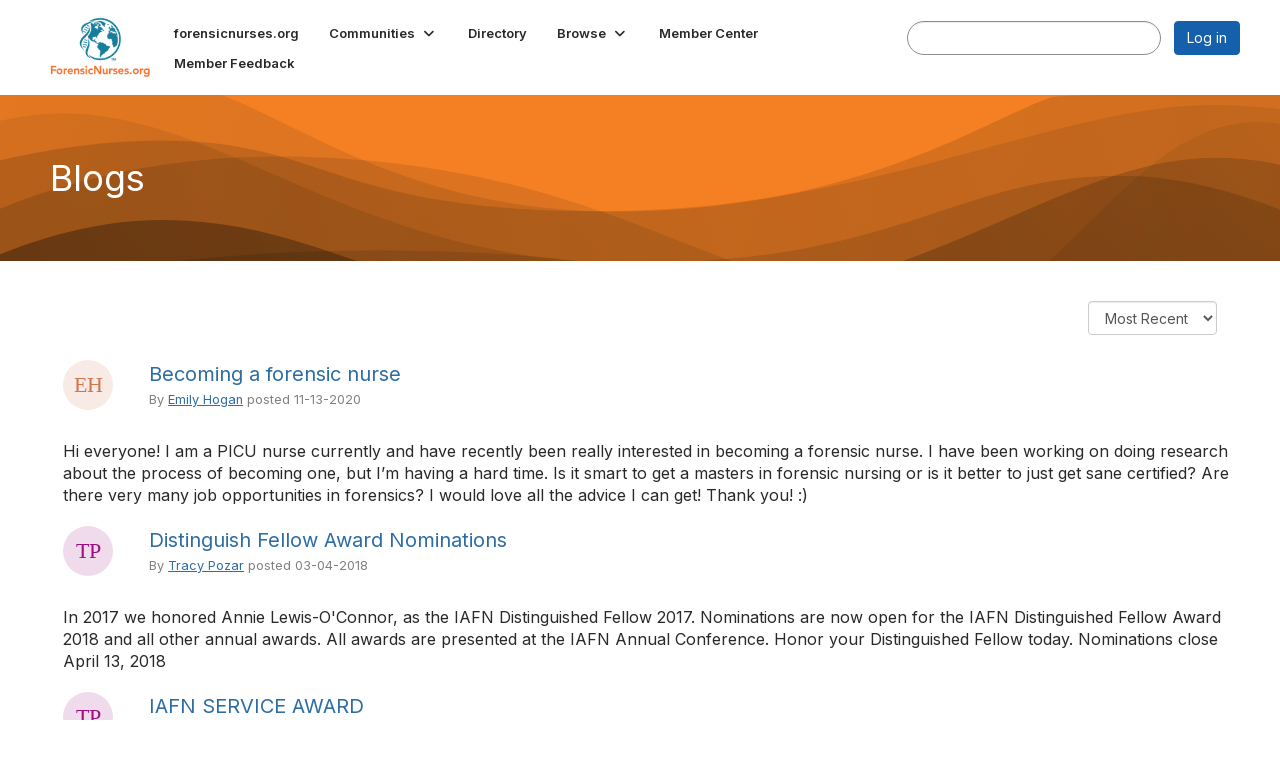

--- FILE ---
content_type: text/html; charset=utf-8
request_url: https://community.iafn.org/browse/blogs
body_size: 86369
content:


<!DOCTYPE html>
<html lang="en">
<head id="Head1"><meta name="viewport" content="width=device-width, initial-scale=1.0" /><meta http-equiv="X-UA-Compatible" content="IE=edge" /><title>
	Blogs - Forensic Nurses Community Site
</title><meta name='audience' content='ALL' /><meta name='rating' content='General' /><meta name='distribution' content='Global, Worldwide' /><meta name='copyright' content='Higher Logic, LLC' /><meta name='content-language' content='EN' /><meta name='referrer' content='strict-origin-when-cross-origin' /><link rel='SHORTCUT ICON' href='https://higherlogicdownload.s3.amazonaws.com/IAFN/9ce62fdb-c897-4a77-87e3-2fe066a17cbd/UploadedImages/thumbnail_ForensicNurses_transparent_ICON_NOTM.png' type='image/png' /><link type='text/css' rel='stylesheet' href='https://fonts.googleapis.com/css2?family=Inter:wght@300;400;600;800'/><link type="text/css" rel="stylesheet" href="https://d3uf7shreuzboy.cloudfront.net/WebRoot/stable/Ribbit/Ribbit~main.bundle.47bbf7d39590ecc4cc03.hash.css"/><link href='https://d2x5ku95bkycr3.cloudfront.net/HigherLogic/Font-Awesome/7.1.0-pro/css/all.min.css' type='text/css' rel='stylesheet' /><link rel="stylesheet" href="https://cdnjs.cloudflare.com/ajax/libs/prism/1.24.1/themes/prism.min.css" integrity="sha512-tN7Ec6zAFaVSG3TpNAKtk4DOHNpSwKHxxrsiw4GHKESGPs5njn/0sMCUMl2svV4wo4BK/rCP7juYz+zx+l6oeQ==" crossorigin="anonymous" referrerpolicy="no-referrer" /><link href='https://d2x5ku95bkycr3.cloudfront.net/HigherLogic/bootstrap/3.4.1/css/bootstrap.min.css' rel='stylesheet' /><link type='text/css' rel='stylesheet' href='https://d3uf7shreuzboy.cloudfront.net/WebRoot/stable/Desktop/Bundles/Desktop_bundle.min.339fbc5a533c58b3fed8d31bf771f1b7fc5ebc6d.hash.css'/><link href='https://d2x5ku95bkycr3.cloudfront.net/HigherLogic/jquery/jquery-ui-1.13.3.min.css' type='text/css' rel='stylesheet' /><link href='https://d132x6oi8ychic.cloudfront.net/higherlogic/microsite/generatecss/c45997b2-2ffa-4c2c-962f-0afef7fd893a/2bcace1c-1494-4019-9732-0c4fbb77d79f/639045044398830000/34' type='text/css' rel='stylesheet' /><link rel="stylesheet" type="text/css" href="https://d2x5ku95bkycr3.cloudfront.net/App_Themes/Common/PhoneLogo.css" /><script type='text/javascript' src='https://d2x5ku95bkycr3.cloudfront.net/HigherLogic/JavaScript/promise-fetch-polyfill.js'></script><script type='text/javascript' src='https://d2x5ku95bkycr3.cloudfront.net/HigherLogic/JavaScript/systemjs/3.1.6/system.min.js'></script><script type='systemjs-importmap' src='/HigherLogic/JavaScript/importmapping-cdn.json?639052431704420931'></script><script type='text/javascript' src='https://d2x5ku95bkycr3.cloudfront.net/HigherLogic/jquery/jquery-3.7.1.min.js'></script><script src='https://d2x5ku95bkycr3.cloudfront.net/HigherLogic/jquery/jquery-migrate-3.5.2.min.js'></script><script type='text/javascript' src='https://d2x5ku95bkycr3.cloudfront.net/HigherLogic/jquery/jquery-ui-1.13.3.min.js'></script>
                <script>
                    window.i18nConfig = {
                        initialLanguage: 'en',
                        i18nPaths: {"i18n/js-en.json":"https://d3uf7shreuzboy.cloudfront.net/WebRoot/stable/i18n/js-en.8e6ae1fa.json","i18n/js-es.json":"https://d3uf7shreuzboy.cloudfront.net/WebRoot/stable/i18n/js-es.5d1b99dc.json","i18n/js-fr.json":"https://d3uf7shreuzboy.cloudfront.net/WebRoot/stable/i18n/js-fr.82c96ebd.json","i18n/react-en.json":"https://d3uf7shreuzboy.cloudfront.net/WebRoot/stable/i18n/react-en.e08fef57.json","i18n/react-es.json":"https://d3uf7shreuzboy.cloudfront.net/WebRoot/stable/i18n/react-es.3cde489d.json","i18n/react-fr.json":"https://d3uf7shreuzboy.cloudfront.net/WebRoot/stable/i18n/react-fr.3042e06c.json"}
                    };
                </script><script src='https://d3uf7shreuzboy.cloudfront.net/WebRoot/stable/i18n/index.4feee858.js'></script><script src='https://d2x5ku95bkycr3.cloudfront.net/HigherLogic/bootstrap/3.4.1/js/bootstrap.min.js'></script><script src='https://d3uf7shreuzboy.cloudfront.net/WebRoot/stable/Ribbit/Ribbit~main.bundle.d123a1134e3a0801db9f.hash.js'></script><script type='text/javascript'>var higherlogic_crestApi_origin = 'https://api.connectedcommunity.org'</script><script type='text/javascript' src='/HigherLogic/CORS/easyXDM/easyXDM.Min.js'></script><script src="https://cdnjs.cloudflare.com/ajax/libs/prism/1.24.1/prism.min.js" integrity="sha512-axJX7DJduStuBB8ePC8ryGzacZPr3rdLaIDZitiEgWWk2gsXxEFlm4UW0iNzj2h3wp5mOylgHAzBzM4nRSvTZA==" crossorigin="anonymous" referrerpolicy="no-referrer"></script><script src="https://cdnjs.cloudflare.com/ajax/libs/prism/1.24.1/plugins/autoloader/prism-autoloader.min.js" integrity="sha512-xCfKr8zIONbip3Q1XG/u5x40hoJ0/DtP1bxyMEi0GWzUFoUffE+Dfw1Br8j55RRt9qG7bGKsh+4tSb1CvFHPSA==" crossorigin="anonymous" referrerpolicy="no-referrer"></script><script type='text/javascript' src='https://d3uf7shreuzboy.cloudfront.net/WebRoot/stable/Desktop/Bundles/Desktop_bundle.min.e5bfc8151331c30e036d8a88d12ea5363c3e2a03.hash.js'></script><script type="text/javascript"> var _gaq = _gaq || []; _gaq.push(['t1._setAccount', 'UA-4469514-1']); _gaq.push(['t1._trackPageview']); (function() {{var ga = document.createElement('script'); ga.type = 'text/javascript'; ga.async = true; ga.src = ('https:' == document.location.protocol ? 'https://ssl' : 'http://www') + '.google-analytics.com/ga.js'; var s = document.getElementsByTagName('script')[0]; s.parentNode.insertBefore(ga, s); }})(); </script><script>window.CDN_PATH = 'https://d3uf7shreuzboy.cloudfront.net'</script><script>var filestackUrl = 'https://static.filestackapi.com/filestack-js/3.28.0/filestack.min.js'; var filestackUrlIE11 = 'https://d2x5ku95bkycr3.cloudfront.net/HigherLogic/JavaScript/filestack.ie11.min.js';</script><!-- Google Tag Manager --><script>(function(w,d,s,l,i){w[l]=w[l]||[];w[l].push({'gtm.start': new Date().getTime(),event:'gtm.js'});var f=d.getElementsByTagName(s)[0],j=d.createElement(s),dl=l!='dataLayer'?'&l='+l:'';j.async=true;j.src='//www.googletagmanager.com/gtm.js?id='+i+dl;f.parentNode.insertBefore(j,f);})(window,document,'script','dataLayer','G-G5MZVW593W');</script><!-- End Google Tag Manager --><meta name="description" content="see the list of all blog posts" /></head>
<body class="bodyBackground ribbit blogs interior  ">
	<!-- Google Tag Manager (noscript) --><noscript><iframe src="//www.googletagmanager.com/ns.html?id=G-G5MZVW593W" height="0" width="0" style="display:none;visibility:hidden"></iframe></noscript><!-- End Google Tag Manager (noscript) -->
	
    
    

	
	

	<div id="MembershipWebsiteAlertContainer" class="row">
	
		<span id="MembershipExpirationReminder_d8da885e382d49e2abe014c10d68e12f"></span>

<script>
    (function () {
        var renderBBL = function () {
            window.renderReactDynamic(['WebsiteAlert', 'MembershipExpirationReminder_d8da885e382d49e2abe014c10d68e12f', {
                alertClass: '',
                linkText: '',
                linkUrl: '',
                text: '',
                isInAuxMenu: 'True',
                showLink: false,
                visible: false
            }]);
        };

        if (window.renderReactDynamic) {
            renderBBL();
        } else {
            window.addEventListener('DOMContentLoaded', renderBBL);
        }
    })()
</script>

    
</div>

	<div id="MPOuterMost" class="container  full ">
		<form method="post" action="./blogs" onsubmit="javascript:return WebForm_OnSubmit();" id="MasterPageForm" class="form">
<div class="aspNetHidden">
<input type="hidden" name="ScriptManager1_TSM" id="ScriptManager1_TSM" value="" />
<input type="hidden" name="StyleSheetManager1_TSSM" id="StyleSheetManager1_TSSM" value="" />
<input type="hidden" name="__EVENTTARGET" id="__EVENTTARGET" value="" />
<input type="hidden" name="__EVENTARGUMENT" id="__EVENTARGUMENT" value="" />
<input type="hidden" name="__LASTFOCUS" id="__LASTFOCUS" value="" />
<input type="hidden" name="__VIEWSTATE" id="__VIEWSTATE" value="CfDJ8JEeYMBcyppAjyU+qyW/thT8vXpOMkeN/0mdFVKcYoqRxuY4U74su2XJebP9SowScaTQz+7aYVeEHC3vBIC2VwuxUcXOBcO04M5CxJQ+GSMyweXayFXydXFM6efn5p+s9P7Kw/TlRQKrxeyg1ynBppeJIUAM5/ucMPpvyiV50ycy+XIjcmwRpa/g1E0nAb2Om/YJMGMA8betxExLc9hseBf9PV3H8MBT+QG61wuPbak5fL/NWuNSUwK/7baA3k1SBRafmS7Dlk1HFNnwK2vTdluT4a0HmEhaCOxgjVjx3L7gk6dvMXLVWB0BH7RNhDUCSSuQTBNKLPB5/EjIpFwEwQa+3w5oYY3aENjcOF646I0RlvQWbLQIWxjDr8Zap4g+/[base64]/cVcxJCc+sVk25ljr4TZmveLcrKBDhGaVyqK0Pqt2OPklP9N/NfKH431S1s1S8e6pS8xQt98X5+pLybKwsCGi3iiuXTwCq4MyXO9Lunr+qlPCPB3ikm1Tt1xV7X8p9ZWGwu5fHfOijzwhmlRtj9+D2tu3Eg9D8wRdtW3mqJ2Wc/i3flw7synuwE48gUAa8D4fQYr41vFw2PdTELaLyKHHvqj6UQ7KN5sAnY3jEESkVqJV2lcp82jjMFhYH2WRKzyqGA878nyVL/0kKKwm5RsOyRnadI6jHcHf8yDwvtuqu57Yirq/+Q0H+feTL0YlFYAorFtLhx+OkCP0QhiqEDuBAMmjqmtRjf1wBjlrPHJqn/x1AcJ2eCLe1r2oDxONr+z3+6Y4DvaNfTC/kfdkgwHBIYQHZ7AQB4BGa5AMo5u14y4E2UBtxo+XS4NZwbYhniEInmKKZTjrKLCE23r7AFra36K3AH4PFB6hqJ4rxDsHjXhotFoHGeO1BLVSnBwrDAqNyhwDFbCdgf+0UFvDVi6Fl4U95Ig44TXS/nQyZ8PieHjZDNsyTJyvwScTo//LwbrQR1MfRnL1IbDCOL/6e1d9UimMhB1Gl3ChMLnQt+iEbjsH+apHJ0EhJAvZy6DE3+M0Z6bw6VmoPeViv85iC36TXala8R89UP/874VlKdK1Rd7/KnbVtvj5h4bVJQdjL2+hqYxER3WV6g6Qusmb2UEz36zuJgrWu//12kMN4t0lzwby5bx2avoCko/LtwUpKGzWHiDP8b6l5Bng4nYPqzSRld0ZPV0ncSaTCnXOeYGCwPCsBJ7bduYnjoAbyO8LQ1NzQjPIBn79UBiGabL6vZDN1PwQJFScokxeA+Iq433dRPpvYX8cvkkErz1JCbmdgaFRjqen7jxX1teT7yJLKeblZ9VSkl1J/9ym1E5tQx54skUs675lXMJzCH/1Awf1GrmUKu2LSaWuK9lkh0AQa65iCfyh1qNRPrJAFcwffAJIx1iJStdR4O2bU9DcfdmrZXmhrRjBS2Lla+hxEjABqn8Q6Z6/QaWCO/nEkaKXbnbdfV3SmU9cnBuzA3Zn6A6s4qfVkE7Fb1sKeQqJ2+B/PzX8REkuCZIhyWAo8zD00SQphWdVgVOD8IhG8blCJSD9ELlxZf2j0vB57ZnwoDCuHmh6hFgxBBVeIP+0ml4MaAS/jZgyx6b3sy1q0AXyXqxH3JjZkhvmAh7wcbzDEovpGo0/3EpDc4ANeh+0N9xKo5B7zBXosdJ6DD6H8L4ceQoNkP2gSNceO5eNFV+U+DGiiId3gCaj4ks6z4tNCtdcm3+Wjif8gXZ1Qqz+y1Hvwe/x4hvDpqF6LLRyy1+VxEYEGj/ehsJ08xN7DuLjmwrFVfVeTO2k0AVpPA501HG66YlFB+k3ilI2ba37liwB8+hkY+J8sLHb8aiktYWoRkOvp6SJdZ89RKoohz/t/aucn+nYGrR6ziNa7jP/JxaYUj50WOI76eZlKRqNvyw/8Sms/VKYDjyX+tY6C/T4M/s1h5GQpnM9LSXSP7zai9KvyyCLmnTgoMBEhFPtutu2oFci7pXEgL9DiLm3NTt0a7ZNG6r6jtaX2AGfzOY33g+NCuf3l5Mvm6MlJoSSNNEByko2cVVrDeOCkBXPVzJSbn9sBzGSmcIlavj0QqTjqpJB/7bsTijrtWTMgd0KNeyFXMC3C50yqlKlKi7nwy+PvdVtsHtwGa0f6WZBVg31HAldhUFY5zlqYt+0o3fR7fbQewx1wfnJzl+cd0bF1lFQ6JHlxnyvVtv2fJJAjY8PFIyRJnlmLrCIgOLLYQ/NgPMfJii3cTaKckDe85N6EOKcWJglriW/ttoP6d2iJdAgxP3XERwna/+fVpyvrchPI/DtxaayZcHKAGrn1Wm//Ku1a7KcW28f85DiaHhO8tRkMs02GA4LT8/A3a2G6XdybyFpiim8GBU43YfCnhWkKlNfJ/fJD4ttH1Nd/H6YVManoaiBrWkg234xncCqloDbHNg8QImVQ6xjJOLichALbxyj0puOA1XK7DzF9J+GfvN0FqGdO7sYOBs9LrlyW3espPrWeWmVDYDb13q65QP1Y+KiynExsUK+v7q9/hQt9nphoUOCoZ3nZBVeLwbLqxG0MNpspeqxHDKXHBsBV3qBdnfgFo/iFl8qr3xsLjZMINGcxfeciH8p+1zTBVrI+BHySCALDnEDyijYHZ5PQd0vtFvaHCW+BSYZc3HydGO0ZGofbrdQTIRFt7oB58PyKIZcoimOj4//UfR7y5GXS+WMuBgZe0cPgfV7702nYaoExJByQEjEiwsRj8ecsyxVTJK125fW3os/ncWKSPgwROKeDEHn5v2y2Yyy5NQPahyEBYU6mRrKw+A7+kYC38rFdgszlHahnAs87bJERwSvXqkNCtp3+KwXhZp+/qsP12xDZrYq+B9MugcU9y/XYnJqhJnXYvqiGeaF5cW7UXW8y0KjDb0Qfrt7wwbxs+7XgPoWvDjkrRxhhH6V0PHkz6wYsOlL0msQpCmEE0ySFpwyXv3FBHU6F2EmQZRBsFoiffQ4FfK/bHbc6qLQrm0eAba7ZuVvKS8ErnADm/FgJLIXQicU0VjPSszm/b24WtgFVYoI5toJs6prEZHaAIO5YXwqJr+xEbY4CGMDS564bw8KT1V/uV+w1I3MqazYS2dthMxWuGz+r4XlDlsgOD8X2v7Yit43m/bc2dU5y+ci64tm8XygaGPy2G7MgpSmMWThnYL7WOkGKzGapWHo/q6wmrbpqyEbq3fMR6P/maEP2+rLK1hUbM9plQ514yMf80rLwB/orIBmdRY95YqU5DAGWRlTA5yXCG01EjL7yvdpFZiDbiCs+vVph7rSUZQuMz0lZU+Tjl5dRxUUPMHp0Jc8rVxzfTpEYrE8fr/aRSoxkM0DaNEg2TOF0D3gLF6+N1vif50j3g9srPSrMxaQvq6HBc5z8fJB+RTRj7qTYDScmkP71vcKcHZypF8GMHxvs6Lgedw7a/jLQ4BgU+tYPGja3M080046hzKYCD72uAcRgvhEZqvAlg8dHR6Ha4OSuZMxQ+SjCCjrxwK509s8t/XwO+BBHhujo6t29YH1OSYDalYLpHgFo2RYioGfkTPp+ZoEYAmXieFZ4fFhMy6T/UMgA5Gxkehlu4a+93o50kB8xOPCPebbjClVqvP58W7xc+/2731+CL0rNkuMpWTGOcoOUigV4Di6alSE+U5p2zkzTRP2/2psh0sH2EZng1mF5iR8winDyKUZ9J51MlVkTa69WTGrytziB7hrQCG9tMnVjjbKs43zbOTzcjfetw41jQEgW0eNOR3JXKvd3J6TRFPKXxPNUuJQOheWUN7M2f+UPwVMTtuelBz1qgHS/EBh24pQgzbsRta9Z5nrSs74IdXOXdjIo79PFkrz0un+bg8QUTAU2hGFg3LhJdeDUspGc+U8caEaORJAQ6eG68zzbMo2en5K6CXfCEC0oOml/[base64]/30C2Up3Uz0RzdNX4y9JNFoB5tJI2HKz+7ip6cenHHgrYbw/IQhUEJXcoOtnoE1tBJpMbn2ekUgcWBYWGeXwq09X2a9+BQtCkrSpOF1lqtiIl5DUBG4j7bY8ZmM9frZq4cUgFE+jJsE1t3WV52osvKYNpOsO/+Z1HwA1EC8hWhgc/ar+cjxmJJ466QSVRGvDu7+m2pRuUKKQ4Mtr9ToRwMXju+q3s/pmDSWvO0syyxU+ZoNQueUucNEJR0hExnGm9gR4BBVi5ZtbwZZTHG/E38Uea/1726beutA0K+YL/XJEa+4Yg+QQEp3scAML7QJvjJWfte56KVoEZV9WZ1iDG7jvvxf+X/i3O5DGTwwvc6rH52Jyrg+MvmucMGoMf524rW8KgvIgKQ+qJTNnNRGBocqSgBwziJ4tHoResPAKYhi/cJ/XJEj9I97DOLQPqk4Xw4M5MTvtfnA+V7a95YwKEjnZ+XgUGcw+bMrixfH+0JtFK+Xegm1CSRzy/otzQEI2SOJfdsu4Vi9e3slINADeCZU2ZlTWDBYdfj9UsZDDXOsAq2ECdkwjmJdxgpSAYfw9iw/fh7cWhaGnL35DWwlFZiVUcd6tcFR5fcaurjkP1daPmdXgMdW2T2YWXc8wiyHuGuMDBEON6fMTlrwFDRsm87y6mXlDjPtdy5t0V62TqXnaFBFQD4MOCW7ywQZCb2rYeYDFgHYK2YMnwyVdT3T8RmxQnGg9dtKx/VwW4XyFlwblt6wZqwK9nwOTUBt3atmuonckG3sbYnqjnaYRyIZ4ougxB2HF/PWwS9HPOcgkR3kULo/[base64]/4RAUnPGyoa8zJvNIrZ9psrDKDElCkMO8OxiKBYbm6SU5tEaRf9LT3sAR/w9+SIQlwnOBrzH+6WLjTl7FY/ElhQQKlbpL7Wv9uNg4yNcdxylLFBfEqh/SoYwKTomzSnF6entojYOJBPnOmvyh9Xye43Pus/tVXrNgkdxTDzlTanwk9ikRnCL8dojdWVTpwgN++emzLmokoPMoH8yCeLEHBQLI467o/QKoEhaqlnxp5TvK996fUYl8kY11bEd0D9gkgctWbBp3LyyDlBn4nSWgORwN2KdfTijcGj8gYdDXbTUvJjIqrj0sU3pmqyAkheDiGLfrP9Lwfg1iMJFcWgarQOtRBpwJRZaUQklgk8ir7VMThvHKbYuyLbsiBnU3qkEfwgr3/a68N2i6c/iI3FSEZSP76u8neMlLyoqV7WXoA1ZSQ0AV8EO2DE/C8+/4ZZvsHk3Y0THlRUeaSG6zkcoOaZfytJAX77SGsoRDceP2xwkuQ7OPRHt0W86G4bgxltvDhxSJOw7tJJC2H2mRRRNwBpEF0k0eCfqlslavHb3WW4m2yG/TB0SCfZnpSZxpNR1BYypjIGD67cJDDd1QBBIq2nHzv1DV7kgfEnh8ScEAweI4eOSlm+1cpu0tpoKOCjxjsBT1WqT6hpnRtxvQxyaUhqQqTkcJhDk17Z38J9/[base64]/y5xsEx2nTvZ2eVjVC2gnTQu98F6C76rOPAEoJVfR8MeJvsPDCLOzxjz9S0/blzCCKSa4Z1EJNGcSxAee6/N0lOT7oRY5Hh5cMEgD6Rq2YDT7mHDNREM0EIC63xOvzE4Q9qvEd9gFaKu5tMrnYiRgHcuf/3CPmOQqxAhv4ll3KozYIOKJyuRKK7tuchbi3HEL+oFx1WibZ1lQl4M/n6cRDCHGdFiBcSAgRTpA7pbUHVreJD4QghRoR71uFXbRYMW02XTHCtI23XGknYl+cS84KIKOJZhx58mcV8GnbvBKGrzdgleZtzwtiGmBvTRm//Xkk/juoYagrkF7hJnV+Qi+UK/Ejbjh5Le8lwBj4wHE4uxzWPNVRcAF29sdRzGVn3eM/TByoVIvxguU8UKz7mTBt05c/PurQaDOs3iNoQuYJB7Z2Xl0oQOmL9mz2gR0Tt6onibZNbg6X2SsjM7vvBFolWAXWhDKblgpEJapzWUNKfX7iYjOnaI4WaiUdgopKOC/Z279r2yy+37NSrskJDsdDvcgIiTq9lTrxn82kI+/S9Ozn0HP9LOEhMzpofCwiPTrOg6tCqfyXy9xgu6rKiKLTC4xtj0CFj1AYXYRpPn/iTW1ZZkq7dSYbfxZZBRIUwkmWXuC4RdU6+KVnz5HDWHxGhDDf/77FWdkpjsGvz2ZlvhYT0wgtD1IKAq06o3m8alwXM9XdUTe9QkspymAZlIzqgl33zB6WsDsz26gxdETsJXddRFVN+C8tuVTIRLYhagmtUZ+AxYpE4WHpcUHHqt4LTGAi6tmCL5cUe/zWoxCiyy7x+vMlrylpnVoJoyeM5RYBQBYUlVJNQYcSXwihjkUCBbrGUKqBkM2thiznfh0o6ezTfYZ55cVJuCLy535XnWctC46eAwjBP/xG1BtKBdVeGORyLWWt5dJuBGMKKVOHGVbXlvbzvIr2bnprTzNXnLyKEJGNoFqrF0uiu1Wr7Cv+ARBTvA/YeZ4LZcMXdmZIG8SQnN8rN/TEzZyP1bdsLh+TOuOA57oz6/wfiF78UdELbf9Nb74hgLIqw1MBl74AIJwnfOwO5tS62CrOrdqfpaG6uXmVJjqRJsLKHuODp+g4seyUnGcMjmnNJC7J2imbX7y8Y5dp4hPIzkoiA3GoVM9D8nwHNL7yDif6FjBD5LIn1rkIcOYJlBPxs+TeF88Ujw47/NuHarYrG/NwisEw3K8AHK95AB5xJtTtOYEA/S3MY6C57dfI4FSwqRl/gROnuCCFgpyNyXeNYgYXdx7zYm5W+DsIOTvA5Pr9DlKmhIGVg0hXRNnGC3it+RN5T7QOCamkzq2l+/+zpaOvI61F9W6oQ3+WrwbCOaZhNzzdJOayxSJvaYGBoTyqCj1QvmEm/Nx6JAaCJ2UFoHWOjfGMyKuEmJkDd3WUbpwGaWoPMLO9sORE8mktzADPmtC/qdvlrN96rGvMFEIDD1gDCUtRfc7f5/0ICNV8t12dfq6mlh5nP9faz+N/irK5HC26cdGqJ6I49aY5tji2jxsVyBks3Rk3xqjo0jMlo6UAl8YuJ4lJnblKUGvKAEFCGOgVlIyA4XHjiyvNK4D8SjEr1ydwdumr4Qx/IXDKNU4fwSQ75/CAPT9u3MgicawyHJEj8FF0IlX9rqi/+ZWuPp/+ya7K+BfO4VAIccKA1KlvXHYvAjZ3lMtoHLnTOff+OAsgV+ULZJKi/mx1AlvsGs7OpgNuwmunBRQ7aYhN9gvtYtOkMtDewS/nTI5XvmS3FI+EYEsUi82lsuUYzxR6brpz3oOHw58G2AxeBjej0naaQndb9SbBUkrGrcZ10tcHuqoyb8i94QcBOWEeKTGbs6PAYdDYpwgoeYAAr8532v3GvlzIC9ni/sMZ2QNw2fG9MzY/IY4fPGuzvVv161iSYAuQkJC6FQRQlwLGtO3PKvmctdjQUnpV5/z5Pqp9mcbYWZ7v+RwNvvf4N7gwuF7x3ubnhnlBCwS2tQ1q3p2kRJTvwLnblCoFAQj0yePWIED2evHIsH6rpqHhLBsuhK+1ttCDvY0xLyZi3MEF4B2WjfzY19I/W16nMYXcZrgeWRiLcrnSHGfjeAfZkKtbvCA+aqKRStSrmxj0EVMQTkKWypE7fYcJoLPFin+121CSWfoc+tfYqCvzASXKbMmGOcBq7Nq8J0OfA7SSTleRkwknMYJyp5joEO+5HgH22qhKG4R+gvHV87iwOnanE9tnQPMQM/zp8is9z+PflvwhD4pt0apT3uBClCGwq9L473nmP2+/x4kYJEW1XzHEd72p8e44MEqBvf/AG7yOdsihOyx5+8yTuzcsZmfSU+49jNLG6iTrJdMSpLTROt4mF+ghIBj9wIK6pvjDv402p7ANNQGsXmjTgnX/tNeOS52ycELUYV2fq76XnqNloNMABl6lZNqrRABoN7IVMQ3gy+3LyneiCUL3KX2nBBlNRfY9u81Qfh117SCzg2nCtomVeOZWXs//jio/qHkF0SFAdHyYvXKTXT9YYFtkLloFdhQadeCgun9QVfO2GXkcbXzf99/KE4ZrVjfypXXjUvnyH/epZSuLmF4i9LTfOyI1/tsYDTx03IrVroLyXMJkudgsLaXy9xgQxa1L6hk0jvUt8PBYtXq+PPXY3wMh9/3PfS3h7JlBmhe4v8O9DScEkITDYrQTQehZxqG4e7YrWw0aAbMSg3Sw+3un+N/PgPBcGG/GoUKFFc6iABUY/2AFIyuQjEazsSrtvyqQEMqwxt4ugjya44KlnEYkZ2nE08wTtrhLNUBCvuaSE0iC31+I/8URuYKhRFsg4vCzWZ55G5aUKgk09byMqozSObdvZVu5ElDOpmH1uftSWGKvqcMbcDbGdgRebex6c22XuV4Ww3VmmxIGcGiyu2tzpXBceZzVusGBF7bL9WgfLY99oPT5+URuoCF+kbC4eATfjnO89+a3ZCkccOovWd7i3WXmOgmhxG/hjRkmW6FKWKUb8/S97VKgOu5vJOAHwkflK59Am9x1TbLYSRE4A1sj0jcaKovsmN3wZY6Yv2ElTa3E8e1gD9CkCfb37k0X9ZL8na9y4AO44TTi1mwDb5CJk6wz4Si1JPmzmdEgl+1aDymG9qKp3rne92elXxjuE6zIXM0JHVMhseXmaoCmf7trNA/Imd1RrmM6qYFHiE3hxRRa+2+pgm9TKHkvSbf93uzoUMXh2CaA4IBQ4tF9uPPEntfE/wYviLAH/clgFTPuQCzYwSIl9ggueiaKRef0/11UXggx1MZg5FmVhQ/0/2mJjYQ7Xpqx/psxNzWz/1k9VCataueM0+R5mCJRPVKqBkLliPT4vnh0pfmO4i1GDY5vFu9Tel7+OrV057eb2EGr/L3js9wF2L46y7GKlgFOD/rhjn//4CoGl5BJj6tMmp6hGQWenHbZnxfJaH1wZf+dF27J8kYrfYrunmXmHbQVC+HJmXWpwnmkPd34dWm9afi0COD/LK0Ud9/Nr3qTDEXPejQqe5PDHArPKLvkfaBsGBN0Ey+XbUdvU/kzwjthprpmYYKuRD0jcYv7NenjbXfXOFXRGCfB6G3nJ5J1kHLnNkEuH2u6W6NNzPhwDnaJjuY5Nik/IQV6TZ+UJHU6cGeG6r8XjSA8d/[base64]/dOzhMzTTJy+qLLIQOW/uM/IYvGDL36zzgNhedpHuDBLYDdRXd6V+nnDrVs6xcWnbHW4snXJzkxVqgrYP4VSJVuliGBahlJAubnYWRPR9E5QDYmanWzzRxjbzRAcUrJC+CIR1JqZfT89xYC0O1aJdcTa38S+GGwGZah8QQR/YC1+x7paUcZGgd0RkSx6yeRU+X4EwjndRGxPws8rZnefG4/g6ZxNI9cgTI4AJkJvbLyGH7gprmxc2mXfkRz3KtvI7PLRR7qfR9ZgLROPHi0Udh4hO+3g/TWeWEx3KySdXIurw6bpAkt+NUcWcr8cTCUwm7JGOI/PP3QOnGS4R7I9s5/Hdm90en8zItsdICXbjf4bXVOh/gh3TVR4QFEVItKXUAACwvqF3XyCZNSs7g9kZuTBFLbNrkBSj9MiYw5FWGvdE7YpvWsdCF0BVlSUc5Z62fHJpl8Eh3WT7LajBtruaIMcUu0RI7P0oy/9F210TSEiclRwv+CzXJajbaxK6/hTidCskw4qv9tHHy5j9BWgEFcpC9NoJLkqEg8MZjLvjrNogFs353ihONtKwzpxReZ4e5Es3o4TIcXYWp31pFcWiX0N3Df4jw7rrjr5zB7ktmICTK9C6+dWQX0JShD0XPVAtTJ6uZiB7plG2E1815xxWXLnvajW8CTzFnin9FpvL6tdqLnub2CYZ7FhJ1epUDwiCc7/y46EQKgsVoJgGAFlZa5+AX6Z9oZn1locQi4/mkMI2kUJ30jEJHuHL3LKIJJ+CVSpvj8g4OvoHCOi7vBieYZOj9ejGPGfGol9hDkulpfI+SpGQqnXtI659TSUHABWWP3mlH+LMa8aVLfAQI3g3TnF3aaHoZXzvo4MT0sQacw1harY3EstpQXeqzfCLvGyTevK67ynxV/hedlpzpENiv2RvdW3pELCPhmMCDdfurfKFHoqzLZkf1A5J+A52ouYGqUWklkxYow8svmbQvuRAsiGNaHTAyPFajJ/KPwL9+0SPnKurtOUvOWHi1L07GxJzUaM6YgzwO8UlzdQ0XQjD3KBw5V6QJ9xd8lqX0WE0IK6zEQEBUA7nl+rGrl4OYzQR90d6ISBWzPzGSjsqm4GRmXKsZVzorPyOGqKss9Y5QFF1BQfGH37bY8nxl7cY86bcwo+2DjRxqeGqw2ygaN7Fa/GKFy7/pZvRIqUxHKgSPPMMqxm4G905ZcJnbdM9Ia59DSqUzn/l+B/qRhePf+FpgnashfoY84tTbiQ0FCF8Ge6ek5DpS8kMUWsWORwis+kQHLZg3mS5f59wB0p3BDaNp1wbrmOwB94rL4cn9XcvUKNne9uG36LEYZM0xlvDRIOjLm04pyqb08YXJI8fWrDVEQOXeLGoFZqEv4+jW766zpxh+9lpISVq08YwAX+HPMrNmh9K1k/HglS+ZkiZH5x4ttmeTuSgkl/MVXg/3j+qMTQVdCCX5w9keEadbTKRB3UH/J0pYXh2uHhis4+NztHusMEuls4uii0eDhlqN0DVDsq3o+q+xnOh62y9IyC0MLO3QNdvoTeRu0H/juiHjTpgcHJhJ5AqG5YY2HTNTnlPgQaOwYo8Wcmq9YNjzHhsKS8BkJMcEdqTesTVN5NmxL+wR/V8Z93RUhVpOdxo3mJKELinw5tHpraakayHIub7VDdjjxz5i0eJkoTNf0lfgCuT+w5xmhSKsz3wjpqWF881mGWF6kGw0Hio7OALVj3qBzHPeAkXBQnBt4Su6Ec9BR8lYJlL7BaBT9A9FVXwK7fDhuAVoMySqusW+JrQUoYc5s09ZrGI9DFHd+76qyx6kmJyIYCPKS/Tx4F7S8EOs2B9vR8VyTFFGbPS6B/aj9ROkRPnDVUMRpt4JVCdDLWupGo9CGYGSJaWDWxCZ26reayDQCLPVFL3mFobhJj5RwEWlKZyQAgaavh1avQhmPy8I97bvoEOpx9MPP1+y+h1WeTqMPHvnMuwujxWI6ByC5JjTYHt+Cn2o9pb9GblsMZgvidfzrCbuNOJO/lssy1/p5nE36qAs67xruYKH5nkFBJ63LJ62VHakmpk+oHRdZhyu8/j79vf6mdfGQFSJD/LTVw0G8vmLQnh1R1UIdsm1kDbs7YlT/6aZCrw8/wZacw0QZRShOoG/kQ9nqrZBDcNhhrjjMi9SdLY0zTIi+PCiUTh+fMSwL2R9fx/PD9z4nK4UCQwZWBu6DvT4RZtV6ywVjuljilaNWei4ldo2ZF7VS7hmbdph3Kbya1g82YZXuUENYbmNGiSS184HCFx/wPE8BwQcBxSfVdXmETRWqSWsiFfEEi0rdmnn/r77oj34ts9LAgZus2e05JE7Ci5Li6LC7CfV0Nqiusmt/xUbuA6ccYQZYzA16T+cFNRpEGpEgjjR/NrxLrQGiWIH590T8wEwRT8NaXtMhUJeiT4Ju3ihG3jowtI9uL81ZlPzC/9CTnrEtH+kdMnXOGP+fPYK78yjZXITtyXXu1lDkUIcYV7DGrs3awbG1gxChb8lj8wtO7fWndbsZ4HcIe2WS02DUpKQUdxB19nZ2zOqMBuSRhMqK3T0Oye8C/RwmLCzE/rYMrQmZKYKLYcMa7l/j3ZvrhagsonrenmH430osYJWMRn3tLNfHPtkhUOnT219pnniGu5vb/VnaaaB069pnpcB7IDwiBLu2v57TqR84rKReHWLN2P4Hr4hRhvRmNabrkJcToQ/yHf+XOQs1fmMENjOYYwb7NQfTEH+caMOeFue7hnp+omn43n4uMoNcH3t2qZfxfKXudizzA6Kipz+aNW1K7B6QiVAOfT4LaJ+eYq04eVIb31BPbZBYGRZ3e8EBFS1DFRzCJNsyFaMkKOIpkchxJxFr5aGeoR8HF5/twEYCaZvuyWsR5XEqtsm2Ce9zgU/nMeT/l0vX4oGRLNY8JP+SQwZ+ey8tNFX9NRkhuWr/puRyYpWOLU1MHCqy+fArnZ2A5ZxrDrKGv37jg6T1ME6fl8BctmcO1dLmM1eQ3BrHAQ+wFLB5tFzlXNRkUrMSXHrvCzOH8LgMyhxkuf0aQfcXZoaLTmKpMGQ8JphMYlHgXFp37PvBRD5skS2RvTNEo/Kgw8PzfmSXWAuP7H02LeLJffwJoiDZIUHTYN27ohZFOHZEDojSbNWEyxAlaA9Vd9Sfkoe/Ugyv46eJWqUSef5CVcylDwWRWLnJtwauLKPKhp61KV/Be4AkJvHA086yx+WC14vhuweKAYA0AQCmiKx99FMllJ0v47R6+P0o6oTZ9E+TxVeVvgLRSGKL0x5e+J75Cq52n89G4hTrkDx3Y0Hdh7YfxLBR45vsdl0yuQisFsp3bycUHWVbTBsmAA78TJ3EzVmwb5j/ApZegSRN1hdEleTZlBRt6K/ZzobUCPBosoRtKWnOGgq4/KjwSjj3PuGm+s5aXasrfuEiWypCSkdkEelMIMll0t5ta/guHDjdzzpUuBoMYm7be7vwSQCGAWtx09+W2lJqUCb1glo73LgoXtbABjlGxuB7uflmrg+t6XwTeHoiGvJWiGPaK1XRSY90E4wfHGI0nxTujj+9QVp4tqH+4QzKkS7wsh/L8cOK2qYHevsGxiIrptUGrl97oxZ6wrzB3t28kpw80JddHRtF+6ylglhDCDAxhRJMg41n80smN5rHD/bojciCDfjHsVwfDItFOEzswTKoxcBuBC0Kms1w+V9CFqcwsEm1QIQHql9u/PluyCLjSX3N37wuJzD/hTSYgcGZ4eq33YgZcy1Mbbet9bKDpcDhmrs2cBaSmjGHw1dBfVPiTIx4a/v9BEyVkHnwBY3z/iCzoDFrS/+W812OdORIk2EyToEln3sWpg50sGKjuXFU6d+3+Ii2ZYHOcqubyasOvxpLSB97M3d2OeAGBEJg4fSc5+moJeJyV/onf08w2MuxEh8W3CMKPqPcncK6BIHBEIBJ++19M6GGmRL0wrB/xa/C06iuNuO+n7ty79B0qHpMy7vFPVwjfbaIDRNXPt+SyuT6JyFgwGA5iNNhRpGTmuvqbZkA9ubUH8R7K1aLYCxVEwuxgLK7WkpUqFZI8TsT6nXWbsEhkyC4Gor7lP6KW8wQ09tWS0fAtYgSMfXSCFWPfNjje/7KzGRZo1PSh7tdj7F648jJW2CWDaAXi07X8nBiy5xpnfzNnHBcUn6Slg5UI5z8IoOTqXn8qA2z3Zo/fGbc9lrHik5oRg7RDAt6WwgC/LW5f3HxtbQWcMvP9drR1YJq3u4XE2oSXFZ5aZ0Usk76vI9EwGtoICjrACyP7bct1sx7Bf4qtIxGhdL4955lssmidUyueDMXkdxT/HzW+Da1drUTcJHEe9b5up2i7ZbFxJ4hpyL4ZTpNDZTnWSUifx1cHtHlR/qsnm060XvP9SINvUC2jHm9vPPHLlKpwJxLDoo85xjiqKLzD9hPrl/O9TUcjY7mKXfRyumNlwvWk1wFE+7gHzuqiHL3/UdjAssnok6WmLtewm2yV96e5fCUx1oQnHPdKuqwJrcDeV1ES9HPCNoM+1cKcTyk7zgJd2eMZFdHOWkgl5GBVP3oLVN2vhW+94GQPCdE4mYJzPez8WNYNXsF33+yWd92n91p9Eci9/De9kP7+jxVLr3e8GiYwVPFlK5tsppRe6XwUEhrgCkMNcU0+eOMCeT0TXEVo099VFggX7vGTqgdAbYiq84uS2JxCuUJmul6NsYlnaL2Tc/lulec7+sLjzRg8LkV+WETMf37ytU8CZvLuTz7WlJ6eO7hIRMWNz0Kdzju40+lhoKVURCqMAcgEZ3nF/VHNsp2Muvrgy4GJqNDpNivri2n7EpODgxkmxLsmn5D1l+16gqnN+pdPuyLKpNQFL35NJT/REfHhIXaCYNxbXC+rcm2mizV8OBPCJT+X+aUdSE9rP4kOdXc/Pp/bBpXiIBQ+DkZdzCboc7DNnMShZqVOZSe2m28yohj6Ub/Jo6wi5B9rLgofp0Arvg68MELSPWw2fpIyFcHnXBUg8LC6k48/QL9SFuCPbMZEF8/QKvcoji+FJRluGOEJppNhWLfDmBz2sYER+/tPs0bJ4cQSlA389PHf3bW0efVkubyUKbw6l6jyd8X51BffrW5u/KQwOLWkx2Z2NvQA5kvhv/wrLhAl1eMB33XKfp7J3+3eq/vYdCZ8KRRnbP9sWm/L/8OswSp/Lh794rlWYmT9PN/2lxOC+89pgRLdehsNvJhymHHflQKyLa0kWXP6eZ8uxXaWhy7a9bjG/meujVaXySRGR7yRQKCE6/YCL/M5ggJvmE7GfPvsVN9wc0MkOAQkXK34zWaY7M5yIAbquUR5PQamxtBqNzcm91fpgHAkOkSSa+q00qbpSGTj9UKXCwNgEGPnqIv9U3H51oNDqQ3fK+sxEqEYIlyEAYan6neN9Gp0Y4AwIecT78e/PS2s/u9znU+b8IL/rRkIUWiyTL6AP4UoEyhhwqhCYJKaWGo0FWP7++zXvQFzAOR7X2Dd/wJdi786jhD6EjNjvGulXAtPItOb+VkHhvkTNEwoWzI8M8H7ic+hD+9e/YbCdprbyogmuYE92mBQqWsHphQNcurj+WZQx02tWfbnS/VFa4Y3IU1oPNTJHyDuxYk5ZcKfw1DOUUL8XsVvAuPURbrzj+o37jsR9I4f+YsoVJfLLHGS26cuJ8NM2n+SBa8B2Mp/3IwTnoKJghpGO5RbH/YcV56rDzm9SWpToFg79muhyHc4MUsAaOKITzDr2iSso0IMmZhmiV8+jAexRdfSOVKM299jFnx9iEYYKuVldMm+NZvC799SFIIet6Pn6xbbz/9G8oUTvFY9xFKIt9cioPiWUboKSVmi5eghB3c5imEFy7j291/StduqTmtI4HxIPldszY1vmZbwmLpO4KweWy48vZfSPth8l2egBBGFKrDLlUW8oPGGHio/CGJwGujyY9ppo/pb6d65VPsBnF/OTV5WJ1pUXYgcjih59pxI30m7KbkFyG+wtUFcyF9HTBDL44zGWgE/XomMVFbEQzTLFce5ZnaLjXKIeZz1YH7karVGmDc2iGfwWu8QKl2zWlMmfoHdcUarr4wWfHtbINk4NoVeQN3PPy8YBJO7Ntf+y0QsSyMIp+5Iv+MeNogS9t/yfwqzPwqRiCw8UFetVps/23aE3F8Ciz03pkNZfHlkhsYOYAtTxu/Btu1d4eOMBDlq4yjvYCeQ6Zilnnq/f4f79szY8BY/F5sB3boazxEu8r4ZqY38/7QKa6zGCQrRPR+Uyn6CoOlbPXm9HSB5ZihiHKtziOkwzaKVMS3d4VMEDeNfZS57ZflJfRrFetaP890CB+AD/1kJBpwVh80lMp/MnzAeFRWEtuSIFh54vgsDITThNpGMamlO1UGgZ+SymUWYWVU2Ivnh0Epm/VOUut6EGiew9IarGOfFOEfI3wfhXWrxQqgj4S/Bgi8g+iht1OIA0gGEDbRGuBna23AaKjksxWx3b0JdYI74TIlwFOkRtj+xOXbuQEj/FbAXNTGtvU655st6pYY2n5yR9G9Iu7DYiGJoRrDqTaNIs3xO/Vh+EaGghbXyA1pOjFBXCDUN+rbH3LrmeMYFN+9uHjqRyTcH7GVvByj1q1433/l5wGMvavKkZ/oJjCVztE3TbETu51QaMIBKbUE9uwUB4kduF1DsNCqOXS4vU6u+V0NR22tkZme/s66O7bETZUiAt7R8D8IM/8XFgESfCdq8kh8PAcOd9HeYEuu4iZl5ytLD3m1LGFPtSSHqtxmtLQ8tofmfj5TvlRgseiyUMkYerGUjUx5HHE2Lc1DXEEnU001ZNKz1WSaBSVoQlEZ70cLbhHXPg4WTcKuriTff6Ca8Xoo6h7zBAAia/tVqr8S+Fo28LXSPDxFo+/xz8hL/Wvj1SUqvpmRrTkLepuaVawO9s4teWXpTbTAbHUuD9QfcsEGWuPN+rFlyQPFuWa7WkpETSZ1N/mbyPfj1ZKeHhrHZg+8XySfWf921dDjjSajPyBk2MkB+WCBKojU8TsOgai/uGXm1hP0HLWfsr86uXvQcsXnnVr/gtVBjQ7TPNvZ8OinQtPePm77xQRtCelrSeSZJ7r6/LrCaSRDf/3HnkrlxykyqfPSCedz8r354N1oQwWSNNmd2PwyHPu23Dud+yQIZf3XkiLAXmPCn4FpEZkslx4rXlRXdPoRT8VevTX1GkGtDRU3ron1iT7LidezCkxHlt1Vs7x3kJlisbsSAZ27NoRqziqwsuWze3Dg/3YgyRjeP/5mkxTZPLjnjErP8KF091XLBtJy4piAmlp+9/7eR0czER2PVegXI9OokXtotmE//IgxsLkGz27Mr3SplizsapuIMwUXxYej/Z0pmEoYegUfPF6KZNAJSeI5acKEI7Y5uSiOYSt1wmsczdzr6RA+04nS9dEF7ae/A8ehda/Yg3Fvwd5WZLjBPBx1iwr0Dtuh1K4XAVOSe2uKDqiiEdYmf20WMKwQytAJdxEKD/qLgl5xviNWUqssIvIEptouW8ErI4qBO3AqnGhn8OrhzAOaPk99o4xpUkebOtPMgHSp77usGQYZzU3GjxdYBtqL8JfLC8Jfp81T4DYxj/t35tgEIqwArqorZSKkgL/8bvQg3pgL/zuQa2Dbiw2tA4YBQFsAvfeSTiRGnZFoW+0fKS02bYOUZ0qhRSG6RRJ22yumvMvVJQy9rKpS8Mw/7in5V8Z9UARUtvjPhAsBADLzqiF3hY+wwF5hWufBnuc8g4A6KMVsDOhoBspJAunBY43fjRfQoH6vUO9wNju/OAWAyJiofzuxIakjfsg+V1oN5jpeCqZhJMKoS1i7f4s+cJ3XIV9n5WgUB+VfE3OyIgO/2BwhGEQUvC9SeAGJxBYVLwleoyhMJcf4rJLUZzFSojQPdrAXHsCHWy5R7kg61/YF1Hx+6Ef0Bp9aggWtRNw9YVT+btzYOo1q1Xr+mEKf4k5dBMHwA1Sv6Zr0xwATGOh2CU7iVNnYibWwi4gGPULT7PKdfql+vs4Iy4AFPxE4nz4DtBxEHjh/2hAdm1pFEct0Cb6Nx0AN4MPHjiNnO1VqgiPdH7enL5IkTdXTXOOVHMhKPt3fOBSdBktcr4mJVChnsR/rr3lnNtLCg2yaF+/UMLukmCTLFqvUFukbC0aZPDafQDmYtiXy7E5NQjjQMUDRvIFeT1W/[base64]/837GqB+ljwm7er9FBVTVJFrYMD1TG5C+6Lv1p6BO+w89aOoyDFiW9RgjIOqlibiYzyoVPGuAmG27L4siVhYDeU3p/NMywvptyrFK11m3pbOYrzmejZ35QrmhvZlUaukuGLLm4vSPCR6u9pjPHpDZcH/SXjkOo+YqJsVPuX7zbq1sSCKPRKaGcf6uVHFEULoH9BzIQlCVS0f7Ti1QcM1EXOu8wDHrUKoH75Mu181co+wRdeSF+JagoS7EL5sjVssNmlxF9w5oxumu/jQGQ1zql7JdO0ExAyqttOdiLl84tWhkVm9csziSwzVYixalF6bligpwSVd+QD2I8kR/rvCaELCxJ+YASRUNwqQnEMYxj+Up4l2zwenP+C4c8DfINeNytVK92xfY78Y4XTfEhAOfazd+9DtCXUrHkTbl1VjFH/6+KfZDIdKh/1QQRl9yh9fwtB7cYUINNPXX6QxU5z3ezjB/oqlE32DbJ0fow0nsIZY8OjCx+3ytilYvPy1+LCBKFQFCGrqC5cBSwqQmzku1vXHhFh4MpNpzh+7yTum4V4Q0veZkhMa6kumOrw7yRfz2q8bmj3d2jTS12q7XVnjaBb12xaCyEPw5h4cabl9pbBGcnV37JLrE99n+MBIoTDAuRjshEG40H2w2bbddOclc9j9j/UrOBMm8/[base64]/ZV12OAYCol3U95Y6rCvgIiXFlS/Qsph/e810LrEaUaT7Bhs1MbBacYrw6b1TXA04Cjyas/enKVFZ7DK+8hu4lGBhO0bAbbeBhJqFEVMlcsmhFlDChIu0r+rzuEU8g5VRv1OYCzt2euYXsnSsNaVOjDWXasAFlQrIHCpwlAVwToFOOVnGPSDnBmkYhnC3ldtadr3JF0KS9t7ovgTr2gLD4Ptn0QdmnpWVY29Mt5MKcxxelZqTlYdZe6n91zjxo/PrZykjvRtCJyR8V0dWlx3eCLJcBLWa+vxuJ3i2kEP2JOonZF5seYhGEOXIuETMY2jWa5IrRjy1/fvgfirS3EcWnzeRdjY0nu7bM8SzJ1LxKJL9jNDWU0q/[base64]/[base64]/+lWpXYmRAuQmQHImCaT1w2rRHpBN7wbTOTN7iuXoTlmRnJnmH8nz2UWEeaJI1CyWYdC8IBeXQ2mJX3uIGVyFb/lqjtNYXNHx1lDVTbRcGzso6END8kP74NvIGsrz9rGN6rbPr+0I41ufYrRpez8b/qL7iNpp3+EmTQPNRJTxtni/NxexC39NFG0Pm/iGVrwW76Su4BT5zl2ofcHioNunQ7WaroFI7uzkBZi3KQc2HwBnpvTYeiywtjolQqYPpQZ5yQV1i7j+86j9q4YqQC3beiEAxVJ3bDfjjBeb6ruX5amDi/[base64]/3+S4sQTQTLPcj7bvEHSZH+pRX9hUcBdHv01XOZ9dp6S//Y/RXwZaJx0fx54FQjdgXBcpwbEBJa/UenYR9xeehY1IFb2o9OJiYNP0UkznYse4QaesT8qmPskZ+bMPiXNdkVACFqK72zjO1o5wpGLDiLrUBwv7yMZmde1xP+8UT6ZVmFFZvIHZ4N8jbCt/XX91lH9KKoGMOzeS8dPWmUqXj5GXa+2FPAhfVC2pWkMOszoK9xWiciIEjAaYii2QFQhg+VFBDeSFyf69yhhfCjVtE9nHwCvmosWu80K5y6eyB2w+sDRydYXGRjHvG1QYvyiEVnYWDK/3+9RfcqxCSPqKWxKCrRufWkxTooLGYlg30KPnlyyY6wM+GgmRIZeo3TlmY7cTtyb728V9xXrmE6OfBgeJTweC4mVdmhLOa4C+WZibE757eM9/Kjrx2sziNVZqEcKWhO4LFqYcPa7dJ/joXkFNgJvfoc/UP6BXw+VB4vSbeg9E4dBzMzGK4UGDN6RiPNq+NcvI6dL8uKZBan68doUhoMdrqluu36QRHNCYINPGuGnOb4lnX6ItR8EHGCmOnKbmGvw/jg0zcUJYbB0q/oBVIzhi0xfnOD7WZIO323iyDWNXIVoW8BpqH87MpvIRTGHLwB2hZ0H67u4G8LNXJ6U+6PHN07SVGxTU+GOiRKLujidaARIWkBpSraMQxTCig4+8yVGNl8SKWtzat5rn38Y0fIXwcfv1Pnk3VNGFfyO2IGWTtnthPS0pJzKhtRUXuvqSUE3s/pRr+boiXAte4mIyPG0B6wOAy3eCzjAKGWveo+YwlXeBgid78D3BthTUWq0ey4FheYCbQZFF8+0W1mHaMjcNTab5Wh+czgGYBEWDwTXU1mK5gl00WPbPIKle+GKoKoE7LhPp93+SiLiaFI69MjMDtI5q2S0to7dH0bjuO3qwD/EmLeU2hRdLHCPc/1zyCv0DLhs18qm1Tg805k1EeH0ElqUd1vnG/FnZU0zKD0pRqifF37MKExX0tdcFWj1wzr24hoGbmkbYgvx89jcFss9SuRBoQoWeKH7JgMRL/xjKgEtopvLrmapdDUHjSS2Qjl4aSP+w5Mjx0C51j30dFCkgvK1C7/KBGwyubsGskdCbaRJHfKlkiuox8kBjfqxnJ/nzIdvruXePsAWK+TE6l3s/59YjP4/CJpcl+vT8V61BtfvIaiKbV0TGBZWrawkTu+lu+hVs8XRbZSZXSeH1ApJWH+cIDo8mA+IP7dWNWEfIk/pVvw7SIfOW2fC1u7riZ5pMLafeWdBaqOBTyNJh/Mjp+kC04Q1aSE9CmynoYh39xtN73fq+GuTpgaQEDepGRGCWKP+Z7y6UHJ0Ep6fNORgz6OZQrrPrqx2/frtCFSOT2YEzhaEyKG+vKlg87Po2afZaJ7FOYnxibSID2uYjuI6fqjwwCsBwECaTpQP5ENiJQQcsWXOak2ZKBdbUqaC4d0HoVieJZUHsoZ7WrEvlOI1fJYzFdmRpvDEFnG2YHuMU1RVqlxkZpV68pXO0/zurBymFR5jRNOGGwgCLPq+CSdPSXkN1Nzko/28fQMrk3GGtjdS4AnHqS3HiuOm61QNuuEsFkjH8NaGlEEHXH9ZspaPNMZBYcaGURA14WFYYrlJvZyIcGVn/FsFv2PKT1gs+kgDaFBI9ORR99LKRwvBPi+msrzBDsWT439ud9FDAo214x/MoN/y7OeNBmB6IMuvD8qcFeZbdWv1M384Rcm32AziQzvEIj5Jn6wa0zK5SesPMZVg1slhWputKxSbrO2MX079bRFEG6H4ge2FNCEpWv7UM1zjt2qMWzwOssIqaqVZ8jY+pd6Xb39qnhD/WgVYxB0elXiHeofFsbX62DUckooThK1vMyd/jMz5MVNCwZIXY+6xN++Cr5llmpjPkCAiAw/h8vBftLrNr1mePEp3yQF55B8MddKiW6vtfPu/faQ+Ou0/YkG4mMPJHFjePMxcVspUtfrGoHalgt4PzVAtV2BtT3URTT0Kx2ztIxQ2fOg70Q7rHTKmQB3IrYTEYsdIs80hvWhliLd9Gj51IZBqiNj0kS64nT5anYAd7JsgYv2tDTOSaIkbyzYxRb3RuHl/0RXEN3lG9ZjcG5BjzpU5F6utGmtMK1R8XB2lI7O93k5djN+lbx75Usiz6m2ireSt/9VbqtoVOnT3rrbzqTbzMjefx5TbZsb+dlCur2kqk27fboK9daWku+DZi5CCn7q77FC1Z0ldKax819Z90NJxiI/1TmFp/Qe83MwF/zvzwnAwUV7tr8Z6n2dLY6SrIZG6FquHcJYbleztLEY8AqOk+/IaX+KCNS0oCygVOSs9RPBwz9edkaXix3wSTaqCy3oHmg7kJQ3Dus5UDVqJsFwCRi70wFvY7FJ+9tUqQNx1y3a+sOV+kT6Zu5GzSJN6BgNclCUx6siGdSvfOMyYZGaONelzCdCoGnQCICCotCtmTI/UOtYVFLqd843ntv57HUc4II5kKAI6EAhOuG/Xi3dgq1ANN7GW1Pi77Z3OslCRFPtpgFvAgHno5LCABW9tXnub5gN2D+Xr4nOg9YjH+ER42KobOt65KEC3kYYbTxevIzK8gFfcaau6+65AlVIhxUPbkPDVPMtgRhLGIqSQYzk/7apEjDDvQvBQJTHIYAfnPx6VFN6bFgDlwlXtV9drYGccQ4CIqptB82LqCv8nxgSh2KZ5ZnN3NSu8vti7Ckk4GeuiOdLtYkzjSR7iUm55RO+c8YQbOfQe3MBctQH+3jYc0uYEhcmM+cHny+VZQn2LkS/PiaEoWrT76t4APq85Wk0EAu6nNWKL5fKrAK1c1tuEZGXJG2SckOzMfVll4quf+USBmD6iv9sQ7L4ZIobNsLL0evZqtHdiCN4xx4YGwll0olEi8YmTqkmhK+I5dPhAi14uV09LFYgUr6fanKL487fLIlpG7Fgr7bP9/W2AWkRTiUx9aMutLlqGZiumA9Ioa3WwPW3M6149uyIcbYLbZD4GkC0Q6UXK6CQCu6l6bJ3usCCkg8l+YSZzghrTXpuRrFDjL2lYdScvbswo3rU0ZxMXEMzkqUZOh5aUGz0IBdVLPh8et+iMG8+L9o0iiuLJkpCw4q2+EAxdr0qRp/YHXB6dD4NTClnuOBOM7KWCdM+G8Ki9WTmLnkgRd1VazQor2F0r1Dzeh08iqpH8t0lOv5QL9S2dSJ6JgOKLAXSvi0FYFRG3VRw0VvA34lHElkhSTIBK1ODD0LzRZkTy/HO5bRhoQISvK2yM/[base64]/tAPP09uKOFpLjxaXTwnZBzEj6bnp19A5d30tBMZfiLDOjSpsSngV/jhRSsdnr962x7lgRO15S0t91x3cZn0yqeUAehdz79fkD4N8BcCC8a1BX9D6pZ4COKU+VRBgBooq/Cw48ErVLYR2eXRKhyxocC3PhswyqacfNssPRSvz/+gWXRtW/lLqIX0eAB9r3bVK0PKLzFwJyLQtQS08fW0A+DRVy8SgYmy2ad0Dze13TlBoUw9TGiBTE/3/vMAhJoGBJ7bKbEiqHzoMNWgwGRtKSmkGtRn3wuj0O1md4lrbG9lnkMI6yk7GgBHPS6vyGKZjI+BDZjhnM/AGOJYd+peVMMYv2COechbXG3IEPQnhByq5CS1Wv5sFoPDq96wrPQlgVajEGWI3QoW/He0ZnvXDVY3oF/15bVKx7JfNzzEmPU0K1/jBEMMzbBa1DA9H76OUu9hJM9ml/sq0+Wx82WBK7k8UtVEHGXlnNjS6YdUGl44tt/brXwvMyc/nrlUkOS3mmYMQV0/9jyzXCS6U/QwIWOpX757OOZxWzNWsB4mEDdDdzEwmkCEZVkE7AJPMz5l0oBhtuCfbvfOjlXVHTWZp8lQBRIyODAw+t3ChYnhe0ttRwm5/3f4Ajlu2Py5Beu3lFfW4CYTP/X2He8DlbDaP+iWa+pPWBP0fq/TeMgGmWshQVTFahBTTFUHNOm/7cFUvI8zsNwHEoR7UWg3jg8+wxNtscUuXNDy1ym49OscMUOj5bTfTlvtHoLI5nmCjBreV1wtP1Qh0UtJY89Z0yzA0h15p6l5IrF1R3hK2zAq9v3LQPcIlsrAvtibPkKYqC5RjuVXyDSBaC4QEdAPKdaDOsIfWG8dnQcxLdWnjgQJj9QFYGPmef78ZJn+jkpSz+Q/SwdzQiXKe7EYOoHN7qysUSO7wpLrXIKfqSRhXBS4TxfIhFhipiZwiddJZ9vrdmJOY2z9oRcBY+RvES36CCYK/gQXyTWkY3To6Qqkc/74k/r5ENErvG2HH92y10NPNPCLWbalj6R6wlLdMD4rsEjxh5iSeIZswh4Ks/xP6bu0IVc/w1OiLJdsm5HOI2qG6/ZBxkBtTogeZrFV7KGEzRdDfh7A2V7wNiYW/nmj0ztbc40YxbBvxft9d9xvdJBXP1RfOqHc8wgrxJSawixBMwM5dJRowQBFvEHkr2IlVCu3taOEE7AftzbuUWHlHICyIF2IqWbQVjdsbqmk5mu264YEJOQ3AfqBGJGtdjmUWs/v4/u30/8TU/Zfhx2kOboZ0zCuCg0oWzzrdHoaIAT6V0TsC9OY64jIUpNHxTpg9N/yqg9lttUfWP7/c0o0PUMg+MtROP+CbcTPdqUn/ymSK3GyyYOqR9YsuFDHBX3SGl/7Obi7GttBB8zhopyz4Wb9laxQXV1VeHItPyjX+D2HGrue5fFYmD+zr5yUCvzaWSGBXRT0aQ+lFdPlYzXtQfeG9HRxEhXq4SwnTXhVuBpQ8S/3mUEUoC/KE/32oHz7ONS5q9gU7Q264FmkJILDr1dlAhURRXCM1G3l1wGZS8UdhRKXWchbJJhXpW/8FraOjsQTHVl7X9czxcGVmZsHNLJrhzHxu0q0VJrPodgqfgbc+Go46B1/WOcS1lP0t7ZrpQ/[base64]/N8VFKU7ZfBpCAM1aDeSElAB9PMY3vWaQbvDB341DwxD7fQAcTR/qpx9jMs5WJa3ahdYk5KgY3j7cEpffgEfFoffil1/jcbMZrxoaNcfVVS3Pw6KaUm1Orv17F+1rN4qYuomde/+O6cEwTguHTYQ+EDQs1hRVTD0BDeDFT3xc9y1UkkZjd+jEnC7HGRFwqPKBHFJ6Xah3yWH5RdPcZJiZRnvdz7ShkvjshzQQU/h3YfqDF6U9NiFoBaZiaJAG1Nexd3RAO93XZNkJR6wQ81rZJuKd2cwa5BPs5ssaCnmiiQLSpti3lWujREPFoScujRDwCEnBG861YrFymSF1lav+Duqmf2x39QQA9mxjBPLCyv7XdVqjOy7PF1BxAeNE6LJ/iiKEdP39mj5mywaMKY9MNszRXjgrmhZwwFvcnwtu+ji4qn5KBOM+WUnO0p2EEiQNIAoRR2+N780PZoMCWk7y2vVe/CesFh1gsFZ4GyJWrCYlRMueMyl3x49NoaZhR70oXhk2XpxISynm8otq1nBfHDAnxXMubSnB2xXdFmFey69NTHaVtwOz8KwQ5WZ0Xxiw0zTGpP6QHIcPWd3LLiOancWFS8jjR+VMID1XJdiXVl4ow8Scn1QZe6H4CXqWGUYajlVbqkwf3I5u8RcADadGYBOEojN2/6WQ30fi6TCaky5imXNvpzUuaaXC5eQCzKav/xAk9oqAazYcr9cwWktOD1tSpuAbSbRJ7VH1xlfFiLWOJ18fpesQxssjNWAN+Ir/03KcAclVxEzEfD/0BZIz2XLytMsTBtnqKXC5NHJEkFkOxndW9qvTgtKb/zqDVWRYBlP6172r+l3xnpiQmOh7z/AUTGx/+9ezdtkXB8rYnfZGvwuaXsePEyPGwLSONPbpgpdlVZorMWbBzvwLO0j6omY4weRGrrSblKpAbyrf0w+jsOBOLtcN0G0A0xzQVrh8cnVpLuyITFlVov/aAdkhhRImDVFH5uoXxyDYHXYtTS+aoZyXpv+TdDELHmqNcBSXdPj2q0OY75aj8auBO+LrCaPQ3YDwv5itX9U25H6Sz08CyjghBrDqIC8LBkTabWaXhdFBuBRN82Zzp2S+0VF76/pCGSeSAobwKOYzG2Ax05uQwSPTZLOFyw2Yanx/[base64]/3zbTwyJiIASF2j482MS8RG7E2w8hCRlhSFlQkJUhGXRYy/gRmKqaQI9MDcYjX67Dhe8uLOxc4ADAUtTRl9+OeTcH6KffnKkFRd0zE1p2HG1uoTsD2m1L/x8Z8v2fnARyoGut+vACA1h5SGdT3k6VHoQcN9tQmfU231mJiUCGmq8UoXzlt/GiIzHJneHPeZvmcRuWqaORc2F3AQtDOXUlv+RajF4OxcSabfwzjeZu7duBy4//kFqgibToI+V+UCkWtgVvvadSygOABSPTSLXa6WGiqf7RWNzrh/2RHiR33dHCifN8LBduaH2lWIjWHk15yqm9Nxq2oB+4FqIngaWIXEvQ0TRv3i8fSMTOJzHl9wvMiEDGe+D9TSiwRKm9heo4b1ly9h994wpKhX/i4abYuGlKFgIpdqFtNfuNadpPhytBN/kJIDMqk6QSlsiJyjVbS/B92OyP0R+6JCkKWswelBkYPlvN0SZt825eSpms4/ilbUmjlO3wroa/7dcfrSGpGEtu7VXfLVxhb8CPkTt1Xw+EVPe6W1WCd9KjQPv+D/qnBKYHY78p6+xcXeEZfApZmBTHHC3cH358v88wqaZq2UGl59V4+7dju1pG/8AUQ+SP/mF/GhPJKux4Ede7TMhU4PMPXdWuXYPMeqfqgpxh7Bbge1wpSN7lx2BStuRNgIng49Lbu9GJwm3O/4rke9oQt9e1SPZUsxIrORS9Ndlzl4Df2al+Z5J++UxopsztclRG8zBF6/c5IGbBJjlyDXw0iKLMZvVsyOXUSAyXXz0yjx4BttBAdIKkw3xb5zNM25xh0+MXfqjkVrwzGOJW8nDSOhyN9mgAfuouzPOvQAICx4CBSF+pJR6Fg2ghqGuwK5BYJ9ORt/P/mDXN/pWxhIn3x4P19DZ1IVK4NI8v165fYzsbNWlOgx+PEQS0F4UAZHLZkqi1W/2k8E5oOd1vV+DVuMVL/TfbdPX3guHe4ueT5pUG+v/+ZZ2t7Zppv5IiA/ifHW4gbXLrDxyzHiLCFnU2ZUQENTY9CyYd6hvsAJFFRvlmNH/b3eGj02SF1Vjsj0U2FvDPdg30fC3Y1nkFSTsWwOVHCaHT3Jx97wTi0Hf0rAD3V902c9xNJEpnkMUR95V9ZFgc3Xp3DIQsKjPx/FiE1q3yUsojsaQN+e8SNXUm6h8ATGJBaoFxhSEDoEhKTiPQ52NgRYCAmdIrP/U17Ue/2xlK0trNM5UvR2uMghLvo7xriAISZi2zgxb9rNX95kAIUJ62zcvGi2NzvWWYN/0pSDCE0SxCNL6IVkEg6dEMRqoIpvZsAGeeBzd9ENTvQprOTFvOUYZus4guw4/[base64]/VFQAkUcOmNum+peJs2QCll7ZVMquguZHmH0Ukp1URBN9jl86Yt5B+OnAhmotdrl13zubPWSLdnrSbOcI6lbSqKN6XuDFNoewQOin2Z+kbLdvPRh5F5K9QUFIUZlWzGwD2P46CAXSKV7bQ+u/dRBESJ3kvN1BzQ4lv7NN250E1h9ftuzqhmz4sCric+kZ/9wT7V5Xv7E/STx/JOPFphBGpVfKyJfFBaHE59TNAEds9aCA9SoZM7QYC7bF4nfAKpNG6UbtrtsjPna/t98dM9mZjBx8fko51yv1MqH52GnTbHBqJv7dXbGKbq0JfLlRz7CK3j/[base64]/b4G1wh1LgzIDh7u1AQfDO88B1n/mlqRZYbv3agLW+tsJW0sS0ppcMUsPqfwYT2LWv7SvwBjv+cT0824T8RogXFhCijXyYvEQZPFnsCSnSX1lr1xGiTnyoh8yGnLW763kNKOrTwgMG/oDWGC3nqy5A2rNy+H4gi0MifNNxVQFT3Hck+9mJOjl1pcWRNZ/PCl4sN7LftOhb/67dIbjj9rAaMXpCWClUQOjaO/QMekJFopbmMVibZyTtm5wnpGTCqOKGzzkhI/SPcwYK66MVI1NFkrovJK+9Bs8fyi8dmXFbiRq/tUbV84Itt7UuDGGrpYfm1x+eCQsbGMY0p2nMFoD0ADZxFjfWZBv1/D1Nin5a13uWe38J8FO7yGflUEaLJ2s8E9YU669K+gdigoDicmpe8gWY/cijMRLcxC48znVjTE2TFg7t5vV98HO963DhCWbqb53+Nu1EanCIgTONMSh4GYY7M4o+2CJD60sfGP18WFsBIYJ8TjtIs0lQZsMfey5kCBh8BapCAQ/0t2rBRdpi4sg4vq9t5DfuUJvK4h/GUOevL2KVuyxWyM8BltbFVhoTohdJGL29OG34NwyMGp0hk67LFVBCh5lD9BuVlHDznfswrf+swkz5ZQuQ9nz22ijg99XVs9UTrObClgtn5xgoyuyseRN1n9Rzm5ZZ7b8hestUtrn3NGF8Z+QySomXnabWDQhRYIR/vvYS6EplkWXT7UoI2HMygWD9oGbRUQhpocrk8lKZr1Av97Pw/cSXLb/d3oD2x3PIlbZHuIaDbGpTON6mrlyqkbtIdQ1iuhaBUqSbt0yBcTJv8i8YbkIaQdWQW6fa7iF22Mk5/vTK3H8qgi7m5FO8xQyP9t2e//37MPLYwTGkDAjYfBSLUI9SlIIcW94rqEC23YMI/X+XO/dxBOce+BYC6ts0rLfDRIcYKCs2c50uvLS71gjJsVgvIR/[base64]/npJgxWwM7L8zY0gX6q1PMYOzBmS4hLBBl9xl3pZ/WpIN1ZzDN8OyR+6tYxfxuGFAUSseXx8v6+7NewZGPAOl+8kgMZ95lkygRyn+ClI/[base64]/bGepsaVEtdqwlnfVRMkN+0iAfLkvrNGMr18/BoZJeLPAlGAX1KPgPu+I0w5adIKHsp7FOrvEo98SIPVgw/lltme7brp7Puia5sC+ghfXh/cx8+AL4KYT9MzeTyH14nui7A86qaWpXY4eh3AwsxL5WewnGzF4VGffo3wH2jlFZ8RB49+Qq4ngF+g+He4e2LkSRb8PPiKCxl1wvpcEdfx9zO4u0Wqd9wlBnBpi0ZcrVFATEx0Dudi66Tl96JpDjtnCgPJ3mRtBvD/1tlEC4R4xQ/4/yUuKNps/C3qxMTKQRS33pRMwQrys2L/nZxdvtNaB3/fAtQXQitAAQMpJAMB7nuC0rNRb8AqVRRVzSJgBw+2jQRpXYnMCS+HxzAvi5Ndv1C3RsMVBStvMBgcvyGavXnLa7nPQBtMv7BEr5P7NOQn/paNnecndKWS3Z+h/KFVoMtf7lkVoHo+rb2cJTZsMWieOec3yOSq7d6v65ocxsESuYKA7AYN3R5H+qHivRSfr4pIMGdsii/9hz++h/WcCrc2BfCeX62VZxVkaDt8gkOXfue35znWJbE4OZ/Vmdcr9x4xXSqT8XL1YpCyODwhFyn6403bwrIVfeqKNtaz935U0KzkvOd5TPkawlEbxMdyNrHN68RX9SD2WJqpd/[base64]/fakqzEbbqBD268Wo9BgmfXCrksSTGUhgbN2kaG5thAmR3KCjmOKb3zsmTXfcLhb5nRU0R5PChR+K3iGTJtTqXKnX+mPyjN1AL6UrGgnMzfTMJf6zbFsuaNWAqiU4/QDKBhcPge/Eo7W4kWdh44sz12t1dD2UqxQnb5vo5nkH5cKV3BQn4gHgcnpEny/OBXsa85s9C2BEpllnRY689czPM/zNLXFP3nB/90OlvJyYB65B+UjsOUiaJpmZDP+zLl0omdFTe5+UT0KU01E4jTarJKq4E4voeFOOGUSDX+KbGj69gOjsQuDAo8mkrFCRmzSiD6P1Rqs0qLdtk+71/[base64]/[base64]/RMK0Vgs5AXaCdn5xc1hN5W+a9ex4K9zcM2AoY/JjxBAgqp/ccumQCPdRMSeYY65JQbPIB2pj+VPwdV0O9sr4Q9LhrbLagkRrtJ82ZLeSsbXzlwjdTSkl/LIpWk4A26chYEq1jOdh2iXXIEXCx0JajzphgcXhN1/H1rTVvmiGZuOyrr0Lc3TFCVbfJAUasxaty19Ew/hP+1TpPLy8a3j2ctDcC1V5cUW65Pv7D90G7AkR2nrVc8dTMZ7xNARcUHAEMTL8HicifXenvEMhxyesALwULjZCy3tZmRc0YruZPgRPQlAFKNuYjj9c/AGmL6YuG1wRFym0MFRz/65j6VAV0gbAu0AuvHOcBCqHQJaUhL+msWPHyqkgmTJSegkosCvSJ4+5eh/Re25F3vab8TFUlc885SM4eYh/Ds0Yv/4C4ENl6d26DSJ40eQXVP7ERvN/QP4WtafBthaNxPHeJ6S3Guh58kv2rXPaQe4OfthcvKcZ/GMDUWWUICVqBwlJpLKI+phC/vKt3YZAybU09j5yr0AKuCMOa5sq+dLB+sCrG0P84mENHIqu05XaV5XEe7OzAVk/u/7UYAsqp6PEc1v8MnBziY5WvQ2NHjjvFsHzDapxwd9d/ZE7N++cfYzt4DeP/r0sQJ4acudqBGT83Gy8+mejrGi25zoukJN7Wrrsd53M8usirtqs9hwWZuO+q8P3UUVIjaK4BiCtHgy40fXoSNqZ2b3kwbqbWuGwSiFPxADERYtVqbrzWqR/2/VF6p2Y0YudHVxneJWumQHy2g0xfZmkRiBenLoo6xPu8HJliBKH81Uylev1a+lsj4PemDNs2DS1CPKGslygW1NuMU4QvkRu22B+SAaPpeKx/5Y/04NnGV5BRKolh1wRuAI4th/9hNcbWH0gffkduf5hlZ/LqQA4bVi5JdFPCUK1ePSwC/epq34ligbW3rotkXyLkBOe6xmtAHCbsk4yFiDNeB2d+P+Eyn5frIbxCJpaTQRj7dn4xfc9BzGE9xn24DIaUugEKIylrRL0UWgGWuCfdAUTMUJH2N+ziulkmsgDlhhl9+fcqdCTR/oWBqcA+pvqLIaVMoj1G8NWKlAtGvfiF427KRw5AU3AnHHqtqbfX9/l9/WRBUygUeqgpULBGiisXYtYpxhxRmXc+/gNO9mFvtS7nOZv00Iqm8HbxFBa+phudLCxgxttaIOuZ3e5nnwNAwnS0xLpospVhDatZc6WdbrWo/FegA9Tw2N1sOoKNqMifhrW+D1NR3SORafEd/WM1UAWI54KAnv0Rcp8mEKDDai2ObQeAOBcPsofeDxe7aV/MeOzAt+cFkbzOLaq1DpPmntNaKkvw5TOSfmlLkCDDh+bWXeXWh5Gw1VEyMFYar/gA+L/s9MeoBbTTYdUI8bccVX6wGHnHJPgXbZ3Ln8itnqNdgZ5XmSxVS4DbCK97YnTvTKLRV9HThKyalOpzgVdmxzOOQM51nzhICmkbJCu/t9FbyvHcRWozELvpX8bmsI6F7FsUM8aG5X4dOewiXmYmspNj/WBOfQkA7t76EEMmzOJUrxLzusXAk6jyVAmwSA9rfFxRqbptI4AAHvsScFAeEizje8FJt5k8KoytaVMOZqaJjC4wXlqgb2rh3RdFtjftvfsGZpUtK4DXF9WZr2Q8PAbXKkZyBMQpg5/yp9vhbj98NE2RZyNVKM2R5u1uTBJ+5psIPTq/8qgPVOtn48QLWFAzyNeIROcTAujRi/[base64]/m5LwKwgs7wiZzzkdWRiFjUJ7+oLA0LKWati4kSwE5amwzTRvNxb75f7xDYEXv1S/M/kdVr5fuXjozRu+hkxrvQg2+ZhTcF+6DZ15QjQbD2dJOSsFyLjPPyCEwwdNAaLDnxck7etPVfKuGI3uFKallQr2xgbbVaFxiQHsM1YP5Vx1jYdXLXzSv9SBktbTtAK1UEAS/tjQD0zODGId8wPghNLL8elKYNSiFL5ai3e7rDXLwP//AVEKTBQsO8JffoX/us7KCkHF+Be22TXdWq8FMbka4zCQX3+HRbzGUlRB/hXYPXov0C/G5puUhSFdKxzeUeaFo2Lhls8viulBwpwpBJpp7WcUgM3UTyBztBuJf/V++Yv53mg852NOv2EP3/GWNuxfj90Ibx1VyUXOU5+eZfba0SCWkNLRB6m6fjIetGSUQKKjGc++B/XgPvEO5KlZRUvqzn9zU4rCDpTBz55rUwgFdB8tv46wT7nvMKMeRdQDCecA/SQQZZ0DKnF87c/mattHrisBTINbM+DB0aVDj08p1tPV+BdMrjAbrC+PqjFLozgtlWkP36NWTXirSWoWdUnOHBLJ2ntSLAefOU3bX+ObkB5n/GNZClCzobjqGg34s7MZG1uU9YJD7bbwzJP7pLysAYQiLh1ThYqVFQhkQIZ7pLCIyf21mYEDsrKp4xvgAc97OjNCp3l+mnKo2L0Ft7aURdTgQ99X32xQzqtQTcjQICVRd5/n9Qp6QJYpEHj6+G/PScGhZY6jkSte4JWnOJhdrMOb+vCcICzYiZkNmhMvTg18GqhRYzUppzKM8zYwtWs8tO4PpAHLxbkHHxg2GHPF5k4IuTL7S8Mk6ebfCCGBLTfIGHihsTt2PoCbm6Z9cNumBMru3zZdd/jqDcs4ERkXrPZiAxKGzy6ZaArIl8bTpTUqEvsxDRwX40peX+wyw01/lNtaag/+a7y+D3UZpCfw2BAPsWxbB1/mougpVDFKDJ9gkldX8Di6mpAbnW3qOYTGPHI4dAJx4pnMb9n2V9IQMxlKAaUG6ErWvJ6ClxO3tEvuUzkU9bAqqzfY+ZyZuNAbri+ZbZmR2KX1rzl5aSkdN1PtFe7x4Q8Hrn1GpIQq3GulD++jGOqAEbGwflFCvrUJYCx8L7Svcy+S2s3esxpmZ/vpt++HM3nZ9NJoE9oAYb95tKnzGehEtY/niW/D5hVRwqmgOEWmrgI6tJuyepYhRAOwiJuAZSkB9c+UpMktvCzl8bGupb579DOsHox9/rqbVUaMKqdGGA2WW4aUX84R0S2OFywDYveKAbbIgLe6C0M+C2yOsHL5hFT8NZx5CKUImBHyGY9A5GpOdw+wlNxufwEGVVQpYpdg1Q659VNIOAbtehEQuiQJCcvCp5/t05SdJuBIfZqP5NHcDb53iYbTbXQPcvp8YX8EWA7D2QyJOLVxm+cHChOqVQFR0EVhpziRYiUACTMnNgNlF1c2qSfNuUtzzNhobsJqQyQfdvM8LPBPFF1B/QXB5GG/hfq6t2122YYcMtGafyvjSK0YdEsyBCrtXVm1XJQhU1jCWrp2W2mpgYhXkEauGpTMbfdSxNb0fqPn0jm8W7YfHCAnBJlrP261vDecy35NLTD/UrUOw5rP+MOvJ3sKAZLUQihCIIHAUr4mig0aHZuC0t5i0L1HYiaDSd+r66AA0pkbYd4DbsxiBDoimzSX+NWTRvO7Y0JLLUHlse4X73SWLOdDPxbm566CDMx02RKCTh6G7ghMPaX/XZ8bRaVUqsTP91A5p5CwVFjFFaotlKF/EvI5bzhfS1PU8oostFD2SFzRQMbbmFwyOA7AIwU8F+wUivBHjlNJMyXKJxsgHRIwbgzYawFMQVJQPkAlk9dGeLgU92DUYHH21vBChnosEGPpV2xKHyeRPQCQWVot+cTaeK2NSesl47FV5T/gvnwZYyUN1sEg+n62o7hY1ss8X/KzpzlQ7DZ6VRNNuLcGn0T+tY5YAIyOvTGH1gO78TNqpII1Fha1kY5Qs/HDo46RoExjTuuvHUNPFEwMxdm+MlxjGw+mUItglnt5ZeOgNVewonwmwSfAvl659kYKfFOZpcudW7jzN/ElbiMb6npCWWw+KLJoRQc5i3/zVBlKH+CYoWkVv7h+mUopAqzJARDpCM7gjAVYQQmsjSHyowfiLI/YkUxpqhjABCLD5mftBklqeP1gDBxFNUaxSpYNKRigquzcuUPlatbfAK5h691xl7Q/JS/ziBCGBnjfZndzxauvcOgngYRUUsCfnPF3YSckoZqnz8kb0lH3xp+imnrtcDEiv31anmvkujDOPFKLM9ik5ufhSVglZwwZoAb7Wsnek9Xtsp1hVR8UtMnBJGdczKFEeLByK5iqjynQQIu1IrZ/uZjqfzZAyrAzYSMtWPNSgWvzErkKj1gyKyJIU0ZKbk6VxX3WHNL6Wy4oh3KnRWJFLbQZhJIAqgaZ4OOGHXGwvRf2uUMSVDsTysHVfOQQ4GGB6yFFf/T5ZhTcMH/bXbJfE0ySjY8hme8q/yTk0HNnX3tHIas7zzHY7vxuUdoTuopYSPaLBQlU20e8g6Ct3fladoai9KbnTqLhCOkr0jSLJ2WEJMQucnIZahNtxwTgB2PtgvM5/j6aIexEnPVz6axlXjTF4vOT/0fEthjrSbN3IMP9RulwE2sVkAR1GzmdorqV1US/azXUIrn10QIO9esstQcO9s2ikVSre1VkSy/HbsrZO0d/Zar2/IhKA0i6OmZs7H6c5zt8XqQAXZxKuEIh4CznQY+IUSQQ9ArT+udiaMPIVvTTf7i8svYPeKOHO5s19TsghqGHi6PzgKOxkC7sGnV1m803N1GoUZrqmpTjn8ABxWzXlX58rui0q0agq44x/fGHP4KfWmqNzgIaABJxzQrMhlzcSWnkdeZXEUo93qoLK6AZAFEC4JMM6fC1cfz6fx47KXrxA1t2tx3etSTegER2Fotpgl3ASxZb9j4rCTg+iNPZe03mR4UDfgOrZM42lR969n7wIeUc/Txbn6ehuC6VRFcNs73C570Dcffd/5pZdPc0o2fV+HeJB4xadG9sJ7prZtjQCIrVqnbLQN6yl5PL0B6BwnHaxJXDVKCcl5Tad1O54/[base64]/s1D+LpgA/EYuj0eSjVmtT+JPyagiq87rQAltrNb411BWf3LUtI4V4OyVX39DJIvtwdLIIpkVVgNP0Sw7Rs0sakYqml29IH1nd8dJU/XJ33yBktapFA4Ij9rQu5f7QUijWTNTrQT1T5fFfUv2cN+C3RV9+6SV9Yu20ykJJkJ2lotVzjwfTDqNXdw3H4OFhRKVDI3mLSduoB6SfuQn7AJyq+DuXSU9NzfSwmY6n7kJtYmEGnvRj/1WTuQoiM8NnNovfnysU70qXs0uPTTRYW3KORtRYH5D+Po8ccCYhUjBfObl8FRAK/fp4PAZqhUPUcuM+zWHzPUN4n4d3+9rAyw1vYW85pTgeu5gSC6RZXwsaRu3IBJUms1JtJWTKJDDH6C7U/8y92A/MxQQmRXSEqhLfkQXgRabXwv2QyC9uV/tMW4vpJYjQLVnsCag0eZzEsCmQqYab/9iMX5LnRPgTbIMy9naGEy6DZ558vPoxBW9ZvU1xsmZA6oXxhAhzwvaHH+xeZfZXVVEtIIL+01dlsBFqqkyal/FSQVdLezjJ1VxBZ3J0j+BPmsrcn4hXN+8OvW4iVkaiLB9UoP5gnCdxKO67RWL4UdA133ikJy4U8B5IYJCauACXbUcBsY4VMEojWIllf12ULFNhIpcJIj3WRvtKnqChEcY8f/DbVfzhXjDf250H3jGOaKho5z7IuBukXQBCZzd5frMo0vOXDaNiS2hyRLZ71ltGGPtk1Jq2HDwlaQd7j1ralM2jMufIOqK5punJVkPCXlBnhaXVZU0FTUFPyu7bYcQKH7xe+uilmUlnnD6620+cnQLPNhd1jVBrqUNs/[base64]/U8MpqwH72VpNgPZxX85p918G55eZtsINelzHnaVz2AANe4pp40Ia19tfiMbdEx9zjTlPzE4hO9sIhat6e8i9HBG7HQbd4f3brtq9YDo/[base64]/qjxkV73WpYiCH9tje1CbGwgvl/TlX7XfEhvmshmiIPon3ZmLM+/dvSWCp09RRA5HPTnW7Hh+Ak/cYSg43k0+J3v0sQO13wOyudpqjFZ5CzBlf/Uy6CP5SL/[base64]/iVSBQ/eAZbFIxbqZv++vPC2GBZjhBA8/ba9AJSUFvpbjjMsqHLXwC2lxJFPm2g6E2AkdEjAbQro8SxOmxCFAwUY7Di4yw10yW2X5bkHLWuU50RjVp+SmGAoVP2hX6rr3LrK4Rx2AxOD6I++bMsmItZPLKH3nj272NpG1H5OR//eDGdshovVlg/qJzAryp8l8cJ+Fvk7Z7Qk53Ml1PxFvTyPI6BR+C49Zl3kii9LHmRJXoIumsGNf2vha3iSGlEO5X6wLWF129jUOdYR7G3p3TIOSqsI0RmbNHpmmA/VPRSDXWIboW9IDIVWz04BDoktgeW5BxBFHMGJbq76eoewyy6MOT76Xver3rylUOCN9Dn1FI2OseXtgSqIRT5XCp5CQvPT8T2K3MUD2amL2s+aFRhrCs+2hcmgsNqlINWAfQq3F7dVbe0Em8BbZdZ5dzBkpiRDz27s/6X878dDVZ0W9movNnNSSybtx6JEOOrm7rVboiMX/sU9NVfNCnzb3Dx7g9paSYpMZ0GWf9I6KagX2tzqHIqVvrAXWPtodZI1oHTLkNmP3K+Q3TGY19+Pk4mdVZ8xUvRyYM/87ZS12/NuA30HjI7aymmuFFvZXQz0Wfous04lg2TXNG8jIIi1dGrYWSO5R0L90ZpqEPwzORrBViHCs2bQAvmWnAbsj8HlZA8epbId2bitqBxl8ACKWSK/EWP738bYpd8Rgk4yzPbo6jkUIvZxqcG3oI12kj/QRbA6W8NvPyC+XLH/aXKvDjjiqwpXo1/bMIGtPDFlMSN7wpsO3HjdVOS5XbACCywcWK0rDDlRbI/I5QFoZ7qfcmjC0IBepU9KcbHUPuuTQnMRigO3kxLNF9YOwE9zFv4E2bHyje+7kOQxXEV4WICHYiszEAiAu07yru9uZttw4BCQHVf850/LjxYIj8F4kLZoNmeouBKheet8lpdWwoBkcvYl80263Pt1f7orU1F6+GmXoeT59FC5fUlr7VIePjbJMKKQsF/qLvs3bDvX57ztTaEReTVLRGo1An5rphP2AsyQe37s2hhv+U14SVL64dQuJeizQHYR/zlJog+P9aVQIRK0MTZE1L15zsH9T9OTXQDrzylVS4eaZz/9TAk/1dG6eryjVUp2i7cdXOso/r/y3b2N2kFRjf6WCeKOFL5Hs5sSGl8ZSTgK7dYZL0AxxChxZQkxeQi6psfjdh4w6hfwr3gOx6lgzm/9DESI/w+/WY5XBnHJtz4NQSi7EfK8LhwyEWq8fBkVdG70dClXX4lSw/0BY92DlpSIY/HCv6RdrlkJPs1nXQHhLDUgUFiOa3nVzU7HdZeb3lkS/VDnI7MUqU5lalTM4y/bwi8oi06F1X+C/gauNJYvSIjfkEt42l1UJGelxqy/F57sXwdK04hSLksCVFPPvtnTAHAo7oaceenfDhBzl1dZJKoKb5aVHAblIXpGjuD65+k8ilSIrCfxznRxe2zsPU9m+egkqtr1OX8IALqC38jHXE1F2krbWzXY/tc4yGJRNC9E63cXxHQAJJMPd89zds05VxnaXbzuO4qJ13Vyq+eQWkJiMCFBKwE41dn4s88ZZYIthiAdv4m3GqSI5S/8g+Qe6S+DaCLqVofjkJ4yv8vHUJrNtJgtrgIyu3w86ojc05uL3fHzIlQeUwiADMJTdDPK2e1bB41fL0pNekR+GuAiPGMrXJcH/h1JXIquu81Okheh9F+mNG0jy9xYM1qODdAzgvDn4Qi36Sj9pHpLiY9EH4bu6aISkJZHrpO3OUiCDlfdzJpDxhZE4FIRux3DNiCQINOwsEhe7FCygBtoaJV6Fsa3/L9QpNUk64iGUGC455LVI6MbvfMScrO2rkKH/XIod/N3yBaquZ9M2zY70pes91G9fjIpxD5IRdXHtjGD1b+F7OroGT6GXUyxrv9Kp2UxgCydISrGJ5BG77hzR+zoP88lCFbZX+8Lt2jyrqN10wpIY4j4h0tCnyyFf+mkAnebtpnz4NDs1MUIn0HA/Fttvo+6YI/iaggI2B/8ewbNT9+ndhiSLL1M7bqwXxXHYKrT0nHDMzzLL2YGBLpg8p1YiWjLnxLSnnhSZLo1bQdrklat2LNj8XLPCZT8VzkcmwGSt9eyYwLJJH6F+wDbtWF5enM+LvLOZZoiY+TZpIAtGAEjC9ycTzeXzKducy+wEs+bTRb2wwdCRzzqan1q03GQrcroRnhCzYx1+n6tDLOuu/YGeTHqUfiv6FHwlj0gtqfd/2Sx2neGNvqSajer/PT8TkexEapRcEmDjDZgRE5TaTvolUWqzTXinOQjF/vYPpNDvGY8wyfIqDcZqSKVm9M5A5wFs5HW4byR4tFD44ALFHtrM/rUqpQ95Lhsq+IJPOUbBG9W902HbS3lSm+F47RYrEcEziB35UKSWIqvTAQ2RKZfQaDZLLBtRPWjuDVu0JJVSXs9sDFBG2rxDf2SbrPw0brBY2IZKR/hUxU9e1FnOYhbjtoM4fO2OQusdSX2TaM2dQBR6BqDGHhS4oM8FZl6cX+iNNcgm4+nI8kt7O4f9enth9a3ccMUfkYuasJiuBavW9jC5i7FPD4lEqX0lkXChOQiiRbK//O3SRtcteCvTIZJSm3gL6bpjtshsHG8Qgb3ZZPzfvdMUFU2kbXm14+AzthHr2NuXKarYA64wEcDKIotuj8V+lUiqk9UmhQXzvANVikSzFSr/[base64]/[base64]/CPHPe3IQkpc9SQwbve3YS9DkZo5P7loX74StvNx4CqNkb41BLh8x86b613fx/ZvWrWu64zNLtjMyeytpRw696j6YoGZ6uusd2Y6Iob5qB3wob6rk+2BxUsk+DSHNLX6xrt9G+hhQjiK2ycZCkK89JRfYyJZBGeIe+2/Y4spPgGwvxrAZj/nM/2hHrGXHDstOnG4Emx5LORK1/Yq12cTeFRgC76ef5iA6MJbdaMQMG2tsJdpNtZ8yVTSGGcfoUYIBtlDeihM6S0VHZioQz5R1GDNA0E08vWCZSv47tggNWrTXlfFjnALS5lMif+EdXL3epR2aeDUrxZBPwyHqrekQeYanT3j3+J69kxJM8fG69myN1aNmsc49pOOH5lnOZvqY87gR/cpYKesVnLsZATyOSY114eztWLqJj2deiFYBXi4gdYuRoTC4L0bS9DV0qce/SUjSdh2xbzWJjEUz1bDUeEsgpurAxXZgimKH5Yg5xoASKMjn+J0kxRbt9s/I5fsO65kJd0GDavv7SGP7K3Xa36H1EuW8rb1Qg1XiYO1MeB852TPaJqhjyjVBK+lcwp8T3CzGNLuvyG/Ur3kzRTcvxm3kJM4XH9mt/pyKMZlL7zTDol1k64gVSQfLYee4K3zCyhHB3erOREVgmyAxQU28YAULBuwc0HBMEvPna3dt9Pm6KjBCHUs/JKF5RUnVPheSXmqW2r532/oW5pfYUXQUvZe57EpPOS+J2Bx+R40aMMRAUDH8xBqL8hxMVwLBIDFaLcq79FsYzVy1kcDskgWHWSkWge8GgPN+5o64+hCm029/MAU0kGeWaezy1lpQ+CkqIE4bn9RUIrm5kNoiEL3cPsj1F0QKgMdyV7GKEP50IQT9svABUQns63nltukygiBETNtrZVqI85PCH1ikqAuBy1PS8PxLokwsTmTpUi7JMRWJ+mqqpccXZ6KSFjgYWKiggDhiJKJFgxvj5oc7ckOYSUJkvbhmymp/caYA7L+v6mOen8O5g/h7Yg0pmgkcL/BeOdsPeZHrGPSiBuOMtbHfxmkA1FpYKzDuE9049tGBgbNgEG1Kl2j4telCkd0ROOVwF2fYkgtG/5fAYq39uz7gmrXgCCzaT/WIvUkTgZWpcX9fWVzgxhE/jC0FNSMg98ksvjCxaG1dx40pcfU1Y7/XO4oJ7p03iHmgzDHLEc/nYmlao3NQ7SNhhWqU2nY61NMVV3pusFIVYTNSvpRqcb+ZduFvCsBUkU6Fimd2RXMj0ITvpSBqrL5NwIr5WeCGy4oVJ+UnOGqWQXV5izgZUVpED3ByH6OMmCs6S+WScUxtsJI2os+kA29kHBk8apS6eFEexPOC9BDapp4rrcWohNsDNBVfuuSFQObDPzY8S55a2z/SqFCj5zVro0hija9bpDWWkV9Q46vW0K/t5IdYoC7RCsh6K7JJPhI7fe05FWwpyHJT6w4gxli+XoeJjWh2701FPk5wKsShsgvd4zJetn5ogJNyi8DFyGgxuooKGKNDAb3n0ABQ223K2QqKNJajslqyfuMK9ak+MGP6NLLujmNjZw+N/nv1RjXeqMEALSjZehGN4TYeHUiDLTwRiGDX6HjL0PAZVFN5H9kzDPhMoSOa1amJzApsZxBtrrwg8Q8PFS3eHCwjrwhoe9LmC0o7fG+rQtuMOM08UOXbgCG8P93BtUTcDtdTWTjyy41Qw/abOBnVbGbVblLDIJHHhyti/UIfNrh0ZQ8BjdueWNsAUMr0JTNULndMjkiSNd79CEM4DdXHe/85kQCp6u8Lv+HiKB7MIAKFwqEEkLzm2DvhQmwWuFieX5T7m6WvlidW3BBy7cEzZ1iYrsuIKlHw2yuTiW0sGwkHalARXtWiPP9ni6uVeouvEaC7BtDf4/gZ8QClqeLiQH4KNR9TzVelOrIpI2KNIBHMZIutwwto7Lj5GBR60DwMQBpttX5bWS9Wa+tl6WBQfPG4suAjofbXATjZXVHQ8iNzdNMSvqqoWRjam+OJcu9kbdYKGr++a3wgKF/mpqzkQcDBKU3Y3lKt3PTOOvXREQPQIIecuuhwW+4nouUKNaUHu5yTqVMMXLIsKJU/AOAh92JnO+bCeYUGhqC0niQzG+BkrO06zlv9lSxA1o7VhZ5lBmuofE4jEzkffUJsTtm6dRiFIiYruVQswyPZh0gfJdDPNrCMj2NWbAQ7rpY3YP0S5aUKT/gTbBeUoK9xCBTen3HcZs69xx89QhU9UjDgnZtJVZwaRgiDuXsiS2auB/UzeGznIcs1qHEd+8V1XUT0/[base64]/M60Do2/Ie0jOfJZYTAIV/hAW4+UN8g8stEb90L7tbH37Gij6kbi+lrI+ECl2li6S5N/XkmkF94Gb5p6oLBq+Kq5dG2iR9dBArAbixYneWxUlFhTFDOotfxDptEMzNFLhsTsyzhSdTinCP5LDUREMickU/4QFta+HWpmMZ+EuamAiCQyAUR4WLaPp/5JOUSr9IvpluP5KOIDPgIVdoBfMpGQe9YgoEKj/WTn8hEn2EV5mNPP60tFcHvpcYciTB5M8waIgjzYgM4phgNuTgzplb+fDPXwwxj1/zNjtY6ZrGsIbSiM0RZ7xvL1Y+s2HJdKZBJA4m3e/SSviIn6J6rNY4dKpmEjmUcEaZsUbvEo3Esh/bvegSVglgN/GTI7DKAEQcYnHwMl5gy992h0YMREhjM2RLwaZ9MQjYx91xgjyUGQqTc+jE39Kzoi30n5rbm4GaeN+0glTUR+4JI9Qnh2Dv6X9/YQ+xnoYVF26TB2bwOXjwgvaVVaOieqHWEDJN8toFqntSu3Cokfz3k/ikW8faKfnHIfFMKlRmaorp0P0++ALadI5fLxrpccM+OA/OL61roykM6Z5/wfuqe5ghzwRqFk6EQ/soIpPhgCtuPl4eD90jP8vFzMZjQ5GCrmRzgtWa7ESNCCgSOFpdFs327zhLbw4q6wmNixPHJvnLCfsHJp2GUV+044Zj5fUzH3xEeXz474nPX4lp9fEGbxhsZBlL7ZjGgzUm06WJMKW7QhcztIqRrmoY1eYSxDmP/ti+nh1ohu4RGTf+30hrnS30/Iggpl9FfUWmVpCiYh8H1iq2f9B6oTEqInFYH20wJKTlTXQekyvmqVYoO57mtJTvyz3+OhkPr98OG7e9G+B6hKvy0f8rOv/Cu3tG6v/IFNjJae8fUI/u5K9nOX5sIG2PNQijvu85SoSuZiVAMtRQEeFJ9tH7HcVysuAjYBeEI4PvWx4WtO1i+5JBQO2R9RsOpfdpH6a3dt5BexTECfzlwENwbWWw9bLxJIZVGfocGwSXIaD41LuG34sM/qoBKTDFHPfn/n554lWYc3unE0fn39WyWLXXb+2G/[base64]/AbLAd1usP/D9AQAhW1VNTzaR1pFjafBMWgahRauaPHVXE7062HnQ2mcEu9vgKN5PrZSeCZM1x5a7X97wzs/[base64]/[base64]/kLe3gp7sI9rT0ABKdJ1iTglYrzELDP0mmKSOnnIXSH2n0nQyEXlw+r4sbW2QC0W49w/9aO/OsYzSX5pdUNsDcXrU3g1JwMtrLNxdrQp8shZ+/gxHoBv6EwQ7+dh5CppMXPg3fwI6dDupg1Y8E3rSob1WFWeqWA2saUtkRZYQLiNEHbOUnGyHsBEW0aZyWxAiWi7v1TfkwQ/vYM/LAgmbuXsN5w3AGJwW5EfEXe8C80f/DMAVnhm2r74tRzDKk85BaunUtN1N+2MPkwfdFDyeekDGx3PoKwf4Dz9aXWn4aYUBxMhvZxHo3Pu/1eEExBh9wcaSQDpfgUD8d/7fSMeAw8ggE6BsnsT54CpQV+NJIHALTpdlo1i2fwAF76IoxT/gjjQTYfOFRwZQnk4BEvsOxdCrnRohZlwp8wWC7E/zDpsTr2A5LB5h0TUqxg4JN1V9hwGINBeZkRkHzCSstzrwbfxnRxdY1OH2N5Ip1Fqx1qQ+ySKNRRl6BFOp1fzLhLnaefjBMTJVuYbWJoSzyJ1X23PMEzvAQNoZuOS/o81k5JbKLOcyYR7bwL/J2NeO7/rEHAjDYiWTk77QSQj61beWpsq+CHDlsgbZLUN6RpaMuLjBVDhhiEmyrRKzptvGnTxUkcNWEv/NGcnG5GWfzYr61MyyVmJEPXqkgphuwIuYheN+cGkBayq83ZwwHhwZxlaNiY6PPM2/X8HYaEBZoSXisfZ4Xh3iyFxUTQwytmOC5UAXF46P+jk0fEtpBy2LGqLto1gvjdS4lYhwn/nRBne5D7tz35HfrGBHaAsNl6TI2gRvVtfgn143KKOgp6tDtZ8zftJMOekPJbNGQ5pm0PszwFwyH44GPhScFckbcE+H2a49U0am0VM63bUKMfvRH2i7oYb0jk9Sxqd1KzF1waozAkuPRCuz0hzdIpn3HlYLZ/wFjgdn1Ur/B784SMZ4DposZ/A2N72m0kL/igSsWOkKC494Al51bg5rlF6ydzdipQMcM4xXr0rfBtu87pVSxAFNSQDcQqH2F6xidite6QWY6Oc0AI2uO+cODz2Cg5J/N5ntMCM9cjqU5OyqlSYFGtcBcr3ntTT4pRYtp7IQ0HUkaBlGqOE+/J0XEjvDtcQHwxj0ZaLlezSmz6P9R+T4MF0SsFwvNNWPDnpyZTstRhUawGrihOjelsV5f5SIEMP136M/djBT39bcjIqjDwRe3NyCsVOpIGSztedWHmrlbZpVad5gohczQMNFkOKEt20lHPTD7pl79qVdTZqKNPH0RUrAnOQHh6xFUh6vfu4XFg/BvZkVUw6rnG5XO/lXAdKhVRio6WETeBQAnzps++3R8V2hd59iT84L+iErLGAM6rghjcLBTHamixh8+NyyqVtIm/Udq3lS300BNC5wKnwzM/eg2VPOYaz0572WFhQlRBOm7LIxeAMcRkIy07dHktwedaJ+nPxX9OEq+e3nhILca7UBHkc7prZlLN/itObPiFixex4ho5W6bWmqf9rFIzrWTR4kf9TQ7ll1hftx3knjvxYFNqKAQ0r7+EQNLjnLqtSnbl6MNyMo6rLEAKZvncc/Btj38zIRbiotno2Z78sxOAmpR5NO7ag1uhl9yBYnWnZTvIKUUgwOfiWFcvX7T133BBRjo9jF9k2ypnRseCLNRRQl82ml+JtQXAJ2723ngrFLgYMrkeD17Wh49AFsbiamWd2VbL6LnmMjUrUKWphzge6l3YoW4gRuC9JhKi0/lwqVD/rkEXylfyzABs98MNxTfCe6ZHnkZbqHrF3clzIamQckzk21XLnuU9TXLoBrnl6uuViYUE1jshmA3QpqzqJIGqFQ7NoU60I+1Xql3hch/HqLYq4OwCMTNzc7r+xnrGvIC3V0tBk0AV1b7oOcQAsfRRtgePi+1c8ZR/lARIU9LZTRDQj7Kvf4+iM05uo/PnKC96inoNVLQGacgeZJzw1lA4MGcW1c8Yf+i+pqbMwqSJCv4Kjm3KJ9UrhRaKcuBbSMY/JUNS96nq/a6Cq+BIu5ShDEEKnk/[base64]/Kjoa91gkAkDSRTnNcRyp+3cifWfBMf0XvesXbeS/MiHSQ1NcW66j5Qs2MhFQX21cPHtHpQSUdvVDt9N2zV40iFYbSwnmskhOA/uPV9R1DnBgdTDRQwEB6ZI5AX6eH7H9QdIhJX4qhScVW1q48GcBxit+ky1/CkCbqiVohQMkGJbgIz+twekrbyx8WXh55vSj9UQHWhjpj6YURI64j/org10TQPY1xVnlFmodYl2lckqCBN2ZUKdN7e2RpPvzqsu2TtEXWyzRDWowccFn1uF/06Qqb7HoEVTBc2cU9V+KPCoffs8gibzIdeF/xh6FOlr0DK3J9/[base64]/Ia9pddDgqY8ZVGuNSkx5T+4iIv6Phw3p9wOcciGhwI7O/5VaENKHci+2oXXAg8ibuSlWYq8fbu+dn8Qcc6pccwnQrBI8aOnsm2JofSmOyUhum5Hlre7lCSBp3iNWWpbVOm1ch7/Yumw4x0+ERidNCy5Gt53tT8nDvNFfLtr3jgCGxkIm/Xkjono/QWthdSYlcLdHjH0Iz16PGV3MZRDKqOf8u8hi3dIhjVplC+ESoYr1XIy58B7x7S2uGj4AMUGBs668TD3xu6IIFd6JCbj76GrKx6yRMz+9IZNNpd+UriLWvAcXt5emkYxSM/yd3dROGEUkmVdXx2EwfwWje+e3gbZl/1wofwiYdsCpODMit5rTKDnvhOTFlz1JRhv0XKa9XDuUyRIzopFE/BSXkNRKmxM9zC4/eRwZvS6dBx1aC6aRl5n9YGQ5ykRYWHQVj+Tg3csgqpbVvnJz+bPWTfVvS/qtWmzvbUYdfqtrqghBN+14UXPix49b+gMLgCRZwn6yjlvJ5mEwHt9ThPF8uZ/BG9hjsWQQsgUeg91MF08d1qJmVZDO2savb06MJhv9S0YL0QT0Gb6YbJ82MundDFCjsz473UN4uDxr7G3roOVsJc1bqpgTIdtK5NVXFrIc3Jhp1rlXDrhzHD1DzAqhtmlk8PDT2ta3xg8kZTbyYNwHNYrDFaedsWwlybWvzscj1ZR8Gunn/qoCeUVsOJw8SzoHa55eM/qfkBKpP6OJH9zZvnRhcyJ1hLHt/krCuKVtesHpDLFvWATgFaVwFYH3w9ZQBF2YxsxBWMhaxsppBkMR/UBo4/zEXinxeRzSsJi4BfNGZKs5EJ5LsUJhgYAmzFfunpwAJCMNQNKOx28j+zS0FqbGGeXwDeodRFx2Au8EoQZKEAM/uawjwnKyndmtghd2YpWKejmcyg2Zaqk48IqBfQBDJ4Y58DcgVmVs59FZZBdshWNgBx+BLcqtrjxTqyNEyssyROac0D7FgVc7wbwWFEEgAKZ0R5V0Dfn8HQ9dRXJBrjfap93JpBD31ejWq6munnt6DmA9ypp78WaevdS/EY6H2E1fiEZMBGiZHjzVj59fK1feX2qzlvRUYHXEYuXriEaWz181IaKbRcLAuQ/5N1wJTLmjAh7u4y7/ZyyH/0Zej/R6VuQWZU40J8d/j6AK9q+85Jbx7XyK7E/NsubSGR/+GIFbzn5IJTTdGE9Ojd4isC/AcoWl4pfcDo13zv8mAZyIsupxCay7NBDPG1rrST5RCvQJPyI4gtTJAJUOBIk4GHOp4feM6gZ8BJ81RCWqQ1c7WUwKxiqvJupbUsBsFLIyL959IFLWbEgq9jwruvB0YFVZchkty3/r07a3+NCd8yqUeJB/Qn+pTNiIwyymnUaIYV1qgiMKIT+Po/1911WMXtgV095K9Q1opyZm/4aQbPW/jObogKwL7CEX+ZgnacEIZebCRi0X/YxvmM0Wi8ZqyrEs4Qmv1hpNrFEGRASWBdWPKSBvip+170SWQSoc/D1SRdjccQ3KrnYCvk9B4cmsuXYLrQLBOWMQNzK0Ey10Fw/tfGYZaRSePxbNM1LI42Je5fCPG07kh8maiON/0PiRNScdluLMpeBt0QchZGHg2P2wwiqg63R/3Gl025pef9bKF6PnhbOst8AcmNV/C3gmNOmJjOYXyNNl70MVhFS/fSqdQgxqamJotgA39qT2OktNkh5auCnYdCZFiIyz4Q2HBKnaLvPaWnWzRvs3PozbS6xIGgIF2Vgr8TwNN7GngZ0EkgkZVmYyuNOobRIp6DL8mD93dqtuwS8uXSm/fYhrA1saymX+pYPBygLjVEy4s/6Fk0kiKr8oy/T0rmLtDrO/wXRl0E8EF+LkLso0bUggKwVJEvSw8kxbC0rFZwmmoK5wR9v/P8A7m17Fh4hh+0JI8TCvg2qMo/1j+Hv48n9p7n5yMrLZZVQR37X9iybYr7kqlxIqa6qNIxOmpKMqesvcNuEJEnumuNSR2uzfk1vAE84ktxP0seGv+cGLb8lUzb8+DzgPQKXtlf89cAYTWSv8v/CngNqXVUF3wdKLH8IILvkP7jlwKk1C1aDnQWBrcJfcipfzu74tU79PzkVs3X9GJX2rUIudzWWSd1I6syaWJr9P8G7wfA5c5iv35CwCKApp4qTPhdQyVFB0DvY6G6NTUVVUgdcL0zrL63QQxw2ZbR3s35/KTF5aIQb07NOsuSRI3uS1fe1t3AGQViBV70+jKIWIE/7o4RcjMy/htT3IWjGCDheuHc1QSrmbwCJqp7po2EgysV2eRGB0GyjRBxqKUpTs5wc+w2rjABQN9o/6/uVaEKkKu8Mm1FyI0KaMga4/Y4gw6EEF2hbwzGdMadFMfjR+IO7x4yOM7RKxC8nPwk6GK5GAvj8+2ribCXOw05mUrgu9UADoytgcu5CrKKtZelSwmYF18BM23Zgyfto+AvmIZfpWFmPAlcOG2/3/KA5GAU/ApS/wEWG+T7wbH29TQhO/NPc655zWMxHP3z/mCpY51lvN1vxR/3DfOw+lmuDxSHQvT0vIb3gunOcz6EQPEx70+NvwjbdqyRjU+WONNno0NpoR2yOU8xE//[base64]/gnCeRPV60ZxEmVyQwERvTDDOAtkZSGWnfb3uOMnyMwyL8bOAHz2B8/OreW5uiEQ6zszJ5HdQSZP+jrLF5MvwsNyyaQWmunFgRJg45XjG5isoyh2x2uRvWan8pSE46Hav+YJ7oTeKiXpkFADLYMwYWKpH0xniS6nEFA3ES+oh7Lbb4jL0WWd+fu5O7HiANMSJx4EG2O0y0dhUtHpYmRoy4Khy2oRskTcErxv7ZF0LuqiMKdaLOOf/GK/mA1bjxgMR55fwcXvnxUN8CUEywJxPUtkgDRG2uDS4KOQz8ct5NtWJjuA4qAuJ5Dp/Ds3WGfuMuV/Kp2kRI6a24e3uiHDxc42SzLy0lAHLU1ZGmCvXnt0y/rEEozQyMtkRLoKJydlPAjSX+UQZgwq+PzhkGPn4AoKCzjeylsYqoCgc0KemuNIcDQ7V+VdH7BGTrvkooTSevjEudCUEfvToAARvZiMZeVrjrTbiz40/oEBN5KmvrgsHeRrCz75mqRkvJaNaF8rB+jfGdM1J0nmb4dOylCSUoeECHWe5asMbAMsrBeihvnBE/iPOntVh2ExEeMgSC9Ix8/1X1+304z3eBNLLxOSPMtGAnAcTccqSPIq3L/KpAxtv+FkqyPaTbYXal4S/n9z48OgDK8Xvgmnok62qfXGZ9zvjsuWLm97tugFxt9WcZ5uCwKdGg+Wt0WbYqg/EJKBrGbMC2lr/DSBEoewoLTwBX0FfuBk+jgyESBUBzEfI82tpqDn8BEoqx3oAeLl3Bg5coVQV/s+rSuMlNBW2rZErVFhMrldDLFoVJU1H/1NHwuH/GcFohktpmV1ghpjYxFNBvU0oxAWRbv9/i/2x6tBvBFEd34KGnwOS6/9qZ/fN0wQIFvlQTAbRsKFBeNpIUS8YRk9Yz1W+o7u/iSIsl5FyIXW2wnOaCbr2TLuNAJzVfgbh2V6hSoIwas8Z+Sl5Xw//2eoDqdyGmK/ypM4g8q0nz3/po4krqw46Z0ES90NJUITeaWj5zyGizgQrU7CT4svFh9fJ6XaOni+4ath4FMBFkcUAAcKQWmXA5faBxJ2awhFE/nxjTZSZuk8AlBfyzfqr2KYA6o0pKafbhG5fpBBYT7cC44wiBZRPGKzVzVD7f0G/CwSvGmezqjMSn5RGs9NwRXxUTfKXR16Tc9BzhDcbyYDe0zRIecW2g3E+slTMh2RCPbqDsaM4GwvJG4NtsZ5fbjIa/TaqD6wC9vQVKh1D1r2Jt4T5BGaTygH5qZ5qXDtRqBN9uEXEwBX9O8rO6vG4wh7u71m1kDD7sQA1k+auNEUZWXt9gBkb9002PY2/uU09Rq3cMBs3S9Kiq8HszkZ5Y487xO4QkdjxniiOqDD8GoDpD0jB5XOoRlyfgsBQDtwiseE4ai+sPaZ8NmWLOptbI3OiP18YS2bTM78nQp06suOAbbTHaRbvBD2RVgsXgkVscP1pTNu8f58UacrK6hOl4t9nmJIsw4ZNAxyNgSHicxCs/C8DzWOKt95EMiVnM1nkb3XsP23G3fy+cicWAJvBllaXRo6Oxbg3r6HX2s7af8t9VcJ3qJ/SyuulYrtTaMJyHjL01TMDpVFe/GURhSNvEp+PPYXr4LYhpiNGDABqUsIeRVapY+aRh+3ezKjkNhrnw7aHjPAUWR4rbiNbQoiqTCM1+B1jTovTDQq9N+VnUH5OlztZQRAmvc0NHSFzEgcIVJAsYLMdIBL5yJP3zESOSOldLVIyqFwyYhYZ3Ys7JFOku5/QaNiwSV+B8UlaYq1D7IyfgBFt186CxOArskfxNdWIBHkYYoO22u9Fk94HO4xTESCuqf77RqlUrrEis0wCV0jKg0MSzwjBcNlPcmHkZGWudqqt5mIHefChwy4VC3mtsR3haZ9ZfWlI08Ts+3rn/R38OPXsHxX083rd7A5/4mwn7g73T3CA3GSxaJmGMf1houLnYpf9qh0SFRNl9B9MApjtKT/26Q3EJg/3icD3xtJ5uRy0tLZbhpVanyuPsv9R6gOs/+kV6w6sy8eDDD69h5KpGOEREbeOU7qMDPkLoMbkgOvWoFkIgK7cSlmoilhNHd0XoHA7shC/BCRcYZIeqsfGRvmEdOTOY3HQxHtBInAZUWK0InuMpyJzTdjQbSv2bPcm6gCpC/Xqv9U7P8RmcV43hV86JHWkOJfFK7sLdb8qZuX1okvTEBJ3Rm9zycDHAVI5BfbQkC9TEjemoxLXQUh6gU5fPRZ3mi+rZcSUi4GaNENjJRLlsinSowZ6L7JPgGKImAyh78/20Z4V1VLXfJH4QLrLsCz8G4LO7ozggFnGpm8XWFruUfV+Qb84yLZVv1zvJKf6L81H589nx/NswMlJTCn9q5MEx+dyWN5VCjmkygtpigzlyjS+o7gOiGtr3g7jWR3+IoAJGlGAHj5KwuT0OxMcx6CC2Z4RoH5xbA9B4TbhoRCTLAbKP9H0T9pRe2UOBt0/d7zqoiHgYEOcDkOc7xIxO8EM6TmQf2p5uKSoHGXVT5vYtR1ffjZ2Y4MR+DNfeOjbU2ArpTs4J0FIqDhguTGNgc27nYIfA0t82obWF2O1n+IaAneDXUegctwx+/[base64]/krcel7nrZYg81R3Vt5IR+8F2tQL9tGbEFvRWCMqf3Q8c5Fie9jV9Bud0r0ak3vSE3n1IHGDkmR3meBKEu+AjQ5xiw6aHnAiddRUKnf5XnAdAiWRjA6M6ISb6wYqPRsHelcOZmx3HAQ8Vaq2NCFH+6bwwAx2qQCeWPgiVY8DB85oLbAuCy8Rz+84VHluM7EvNAwW93NJ/Ve2KAC2npN7zX4g9sSS6GH3HEaT938HmEGx5bKClF80v4PYKMeL8ulMQEKAXjnesiYxR5Jz+ojuhFLbxMzVvwG8ucgTL4KhrQg4/2HgIucKP5zNcZci48HGA5ogRAfqYjQjmQv8SKoCw6Y+ZIwGjNVLtanntwXNVCT4kadVb2XUeTGP7Z2Oaj1DmSRGnRwx8/NDw/lWnhyAbc2DYxXLMY+QcVG+9D4vA8wQ3jEBZ/ihgLeDUzhDPdSSB1DIVcwb7ijVdbdDGjeNs2zk229U83kul6HOSO5QvdKkppZuSn4hNlDei7BfJFgeenOMH7AQybgjYZaCu7zchmsOmfqGlflo1nor9lOGMmW6461/1+JurYvE/Xh5NzTJNlgQCr4IGw4X+qpkyiOkHtIY+R7zpa1k71TQx0zl+8QrMjSrp97WkcjaauIDFyjJ2TLeqrgx7kwZaWsuKuQ/VMrxNWv6Uqb7l6QqfUBrQV5SxHR+LNaZsgzT1wIXMxVGnMVs+bKvTgQyks7kfpcyBUTAeFLRu1qQnrx6vY/b4/5+MNKVbWYKe6/sXc8xGK6dwqn7ulz6CbvEHC9+uPP430QsyeeuBH/zpkDdNiGLpkfZpmfJLyHgwVSsKzmUMJdOnxl8rzrJ3Rp7kSfk+OYWAAUI7wk+i+Yl/JOlisjzepKre/niqEevcNkwZopNbBq2x6zRLmMWQqY4e9bi6RfAKnbZmrJqMo5gTey9XzBtBu+YAzpdngqvWHqB0p2j6YQ9LLThJsc/dgwaO2d3V3hW+NlkprEaDEH4aDvrZpoZ89tgSkkXJIcRE4kHM2jXCPwGspHcQppkFDYmtegiQHsMBZOPwIJ8NnNHPNwcw8J9Ik8sweEA3WSqBDidCJ25JBEcHgiWGRYSt3GPMWBEnCMPF81AUM8xT/yUWQSCpAhwN4zfieA+B0kpfp/5oAa5K2+7QGkJTycjDMxX+ltQBgbEf46vW/dKcxvHjomHWo+twQiL5iPJNfYpOaTbpPcR/iguIEeuB+NUJ2PKD7GhKRFOAaXiirfCINnEl1KHYgNdWiqDRE8/czJ+gqG+uIVhGqpc/xe7QUDK3W2vtvdJAcqEgBIDlh9N9Npi9EVE7qGXmQMELdh8su2KDBhLQW9kM7JDdb4iG4k4PqM3a2ZOMBb/y2OhomJsw93i6XYs+DumtOcvUU3VA00/lz03ICGcDSIijWS3+6mFYZLIDtJA9hBruNNOH86pbVGZIOmuj8M18gwHRcTufXIOHls0qvNES6ZrpF41e6DL5fCajrd7xoR4mUvCGJ73YeKk+30HZDH6Ail8SkKxZS7ehTRSRvfwfvVTXSIKE5WVk1KzQ2uDDQPqbTF0/cA3Z/bT7VrphZjisV3/02ba6zCa0cN4r9r+Ftofl5ouk5Fja13Vejim3DDcZNur/[base64]/Wv6S3lr/PkJLghec+l6ukRsPy+oDvwjRXEbKlFT1o1UEGeMgQQzStltg1lUS02ZBerHbERU6G1Wq0fOzx/htjUNqB2WojNg9PYDhwXeFz+vt16w2u7x28ZTYBng4swrxNu90gVKx3LutJdBTymxbrmCw21s/OxvyEw5RQ4oTpAzQzAaAnk8C6cLjtXFuzS7uX0hlyBZNXb7kfH2dhm57IdDTHbTwslwvppksQ+b/yM4Y14N5n2W+kC+AFrvAl1fq7m3vtQ4kKlGqZ/[base64]/EB0Vzn4MNdSJTeIhg/iqJdASelC2hsCCtvpppS7amlYrmOmBKLWqjtML6Xo/+vs2Z15BSpeF3XrcxiEwiqUorZRgOkGqTwUWQN4ZbgV8aj9uccMbeeYweOvbE09RnUH1iegb0Y6DmNZeYQziogGTbxN/6NsKHhk11B8tu1qzFd4ia9h1gYw3fBBDp9yE3O9wVkdYRdxsU1AVVnO2zWNA5rPClculm8QNVyLCmmyntrcHbwqd6hKM6qi70ZHG30msqEW9t86ryjlb6sXeFtEnP79jxJVP8B/HoWMfFP5rLS0zZQRinClRocJ2BUl+LRcysmoWiegbev801s2xM5JGdtysUxQrXASbhb4nc75xnk26TSZ9b7uAtNiBmfQ0n5iFwRM1cAWBXgG60WlPv9VngmlDvF/Rk3r/EnGMs3k/PP2S0pqIhx4BgYcHPaD3kOclUGE+3dxCnlvbqPVVw2AznB2+jOHTuwt8SwMn2p3pQCSAmHx/i3oA70diN/eYgutN2h920Mh/aBmQ5gTby6dL0ynPfmho/ll7tCdJ+TV9cZM/CJ1PTZyAKtQcWdpjOcXFoKkkdEKdy2uHVMDwvB1uhqaIHkF39FVNr2ZfFZjexzgDfYM1YnRs+xLy/zsbaIs8l2qwiNafCb/FxpPTvIEvSBPug6hr7vsJxmTvUDqurN5K1WKjjIAseMpWjMbqFFa7Qyf4Fi/WXfEZDFwCrXtbrcOCX+MgK6YwET/tWJTbfCVVohKat9FpUISZRz5o3GfQl1JXqq4J0KVuTn+AFul9mzVwjdA+zZR4Wl4v+Hv9FFm4bwQrxaZgA7cyx4wShA4xZ+/ppfRKxBjXuIiITuuh1UoHcHXv8kg+QRrrxZdkMSmhNg2pwfw1PAA51MyKuEFk+Bptjt/nHmFMb6gzoxGz8czbg6Nu/z3p8vs+z6n0bO6My4NJgc/hmDa7xHYyx6+Az3xTgXah8VM32Mx5+qrkC3oWWKu5WewLBvIF9rSclppcsvkJ/+040CHgfMDNE9E8dm7GF9FWMp7Lb45Q44D8yNC5IIywLO3mU/cNZVn11dDFbBOpksxZ2x7lRqf4BLhAi7G6AfOCKHvrKtS/vjx4ff/zJPiyRVnDvOK+5sYNNSboj6HO2F+wdtEHgjmULB3G4JX0+3plTkWcAT+Eto6QpkYBXFpNdK3N27P3l3rIaehaxgRFjpJVIL9vlT9b1WnQD7cua0fAwzQ9OQuyjYmL/6exhQv7y4Lcbx7+Ztpa11zgkpi4KJmEXN43HztBHdS3xwsFMFoUC8UkooKi9iqNwz4KvYcu85Cn06J8zocBf0P2f3mlUe1+FuwEtjUbKuxizQMo/STE7L4phiJrt9IITagR/kiYcf/RlYla4aNH0WaOdMwrCkv7/OMTMUqG6PxnqcXMRqSfyBh3wMzkzSdiaKWC3V3qptsFowOmCj9ccBXqZFJ08v7T+xRYNXP3v/uyPEfwbWK+wxLU1+9XhDRmBsDe5PxyO/3AUf2lBRk+wBd74dSTEGCcri+sLGqhQS1uL6YDzJyxj8EddUj6blKbuaYs8r5S/8fdISefoTA3sSTLYz9n2gi8odPshSFKR2SEonmpYQ9O3K5FkgefRp0ueYz/U32zMmOUDxfM3quxn5UnM/W/W9t1ysQxwOPLv6O4H+Kzr4f7l9FxHpCR0+dqYvsOIy7KniQpg9sHHaRKZJz2FdT/T4/b9dAO/Lid28NBPr3vpNEMyUAYPmvpBWyM+nTrCjgnVPM8ZtJYvqnVxnMBYYMIpEIZqN9+zbUI/[base64]/dpdh0R4AFvxYPwZU/[base64]/QLMBuWRX1G6FRE6QCfnc67PbmvbitZdp7OQzYk0Gz7B6NyiDRDP66/[base64]/[base64]/up2RZh5SqoMmRBBbW8/kf0egf+fwyFtpAaOPzSthRq8LdIXGHWgEP9sPeopNVe0ce0iW/2/QESQSZWL+JQ38UmuoEC/TAjDDgBkYrdYhwOolCa4bA0wLMJ57vM1/CN5+98kDlzWenu55tsnoMKRHlKER8xW0pBo/8HCzV5zPcWoPtMKLZTYpnXrne1W7dBNh4bgrWbL4Q5GwqZWll0B0Eb7FbRIABbdQaI9WgxyqOj6cEGFytaPNIpTwy2hz6IF4FrLZann6qN/6fiOTrP3vIu3DxOTrPM4A1kE255Dwg3ea+C2gM+zYRQ1nNdZt6a1pb4/E+TUnPncD0UBWVteN9AuJeOcEb+DKzBKlsQps0eCHg3mi/3lDpK0lIB+2R0LCURZV902zCoO5vi5TQEqsaEQcPe/eRhfbglfGT4+6UV4sXeDJRat5fNyE0kBq0LtfVo5JWnbP5lNrEQ7bcLcnUMOzOlAA8BkPczeRs5+VwWxPXMTmjf2N+H6TwgNiiOuoWmJyJfqwd1SXGZmTazgfPiWSm1BB2Cr5O9SIL0vJnzrJXhAMkc6jYVz6v8/7MZC3rsyVERSZ9gLw5xr7G5iV7W2DdAct/jRQd8N9SOdNTHSdZ7pVb0aoqLuERm7GGc64LdrLDqgqoxg5Pu53Cgkvh9dxuvrO41Ps4BFw3NiMoKHcYecqYNK0c9rqr4MMbvrIOuYi4s9tqrRMUfFT0bEmIXzNtgp0Qy4GPpLGBYIKuspvXFCymJgZvVYYWFczfepopnttBtXn6u1UiNg+GUU/T3bI9Cmap8wD1udDJDss1eiOCJylXc3uLvR1Nwa1yW5ZfcKCtdswIF/d8Ixv0Fjov1CEVzeipj6bpE1X9k/JGgXytrs4f4Lp4huO+fI/6vH5n/PZcoBnO/3SJM36zsrw57ZZcQgQI/3tjDxnpCO1ptoKvkcFjjkLh+xCyG13ZIEVXuyWk9RNIt7YFHxszh+e/S05a1zJTPTiZNU7GWCspL3O8tNOTRSv6SJdJ3ml76gGiu1dIg70scB8VOvQuc+7M5L7gS/mP7vql7Qa/ngri5i4FgQ8ZLfAEl5NkOHq84unq4Hb3PT0WoD+xYaDmVeJ6LdalldrLhi1/Rx6JwLSUFg/vehgPvV8erITiAdKhRbvC1QNpwJZiCtpBvjZsGQOQq1YX9V6sIucqJ9R4SsP2+HsUn/tWYasjoi47oFc2q13gMQ9lCET5CzzmgYKnocf/K3xCLy9Dgv2R9v9/pXHS2vsGRWMZ6DPAgjsB3SGGuqNtP7IjPS0OEOUkeyOutmr56cBTCqSMYR/2Cymn+NHWVarqbGMQWxBbqBbq1R/U5GC/mp+YHt0VnoUM4Q96UM+MYxgww4e6NxWtPvgmQBr/QGN8/5WsuwMAKo5cC8npLi0hzjGVaYD/5TWn118oRVyLKuzLOZoZsravFbrDTZpKAZICnght1EUyCAORrxgEJKzwnCDZz5K/A7TW10uMHtz9FvZaaqLlurxMFPy+qycfEGQ7OpZz5mEEbVb/mt6nwUdxYq/cpwZjKlXo31mzHhViK8f85cbbam2nSqy5PoB07azxFcTQWg6y2T1u62xen1YPlxDPnbNfUjp94oqasP7F0o07Lq47DjiDJI6zt/B6uKOBkmNv7Kq5ut3MfKcteGTwO8d/3z801i1aXoGdQ9ytGLT1h8wgw1jewBC9qv4xuUbF1mjVwxeCBNOd0bk3+qRUQj+bTZrWRVnWtPY6KfnwO43WGTe5OQwiQ88cWs8XCt5CTw434JlLnta/N8bjsHANV70AKFfcKLva2E7eFUIJarUSy6PnGfWmHmvcCzwSawX+XzzrZ8zLoCQYrGFIzks+RIFrgOhhSDqe2NXrJhgLdL78fSTkHmfw/yNBbhV7h1GnaBfhi/rEeEfayPOteM0zhEKtG51IU2NNP2CFti6D5MPNFuK7SBYY3Ym0NxvQLEKRx41wyRpJvyEu6+NeOeeeZvfIAS+rJPzb4g1toQh28Y5+Ma9XYDJKR1iR6E4kczm+W9YXjjF9Z7F5Yizn8n0CR/MR8R55Cgv1nrxKY0z534C2L2rdSEsnRSR2DjfnJGiCBoU/lD4ikhzd5S7d7c4iwXVtmX02IMWl0vG5GC3CU/blp4SN5JX47DDcyvtOGDIIWzUUy3JrtfRKgUQ4zhvbZfTShfb5U570OWpzHSTP+xlFeACsgY0EUikrcYmKNZLCpfO/ipchdNNQSXjjfzE4TMArom/axMOlCBwWnDmj+revyyh82ZYzWaQb1HJ5ud7IAItarhbPBN8JCtAAPVj9wHZBhw8zPsfsPP7vCe9otD3CZimsScLLg5l9qFklgg3qDrNB694jcYc0TT3YMxdr/CC9ifxUlqYI7qAZ2VWIycqB2XDhBZhTYuNnXJylGtHQ+njeP2O7TEw9EnxZQH55wjmypcoRWYKac//H7HZftmko1t+IJRXMNYr+uLT0G+AkltU0BhHDGZlRhmFkMlgSwxF0/HryfQX6DuR1Dss9i0Zef88y7mImFwRjKGGAyD8O57AWLXKDQZp8+whWVJ8eaMM2Ayo544p/JRh/IMwcc9rG78LlIt9xQC5hp/1lIqx+Ut7QUGYQTetGJAi1Z0ZR757DgvwM4gKCF2p4XOqjWxXtrSU3jQDOXCCq5n1FDSlUXBnTIe6gGIzaWLBVOpw783rWlhsFJcOQgUg8V3WGwb6XxAYlHpGiULMdvXS/YgEWBLTB86uFsmQ8Z1yhVMQJJnF2OnIQqkXz/Ja/BQ3n+g+1mRb9OkG5JzcKSPuwbYDjhwcUIGlibStEv7u4FTBuWyZY/kZfKMTBrsupnM2CfW/nmWA7LsjHuoUPPt7Ej2RDu/2ixlkcv0wKmbuxYJMfa//dXZEEcagJKZp2L1GYHEeQ13ni7xg3C+9vrL9rdeTokY8iJev8q+9VA/sCIfSAh+/Kl178c9KuC1z8Ha9Sc3VE8NX8WJt2k8akKriqRPZG50T6uJi7+t68SjffEQ3MuVvARlNTJi9N4g3CNvqIoBvwuyA+cJZ/swMgT3rCA3KIItEgtHVH8ruBec1Vz/P6nVTk2XdE0DrMtP63vEsVXjJW1eZZlk/KkZad4tFuPOBIqC3IEWBwnVxJg/ZlNU4hKUIIQmC2fIoFu/AWJmyonCZ96P2u2X7TgutEilZPdQzF33eE8ebpXTenw8iMXslOlHILMdrhv0Lbo2hRFBA8KWlufZ9uP2wDqOC3AyzPiOsQhlQmmNH+87HouN1yxheTY27gDsCrhXYnxPysBNsFQh9K67M+yN29/zn/vMbV1JkuJ7unSdQjSNNLTx9v6FYV9Dw/TmUgF9u7fv+xz+POiLTHnidP2GRD5sm5VNHBxc5iR/b2TKuoeMjrzV3xD6QSnaz5krbVbETtm614NlyoXBOFBKwlYXHa237awCQbVwOtrroh+wxuQYHX5whX1ujoeYuJgU+sW9sx1SDiFGZHSZOroujpm7w6UAF9vAtStTNQT7IFR0hctPvcTJ2iMehkLxZUlbETx0aEqGqY/QtUVLG/WSFQ2JT5BiN9K+pO0tODoUgXaYxnEmlT0IqsC2b1IpUHnl8gbshLTOFDNt9SUal5u4W4RFzMBnn7yzOVCd8VbBYUTQjTYbxU3DU/p7o2ML9YmGd2DqHl+Ns3ZaPq6l5beHFHeaBuSuqEkNKlTr49GJoosOa4Pm5+j0p5Nxu0H8KX02HUFCzGm8DzwEV2gNPdYJIp2XKe+iqt83IX4d848YiWIA4PulKhT0lbUYwL/9xRVUZRC5JajTGsvt2EuUndsdMlXuvVc3flg44IfgULixsIih6b1y5z2EOXrw9tO3NfPRync8zyTLUJcEk+zFBpWCh8rZFh3hr0W3u2bvv6DS7bdCxz8nHTn6GpxvEShjCUpKP3dCGWClODgP3hcXKw8MeGx4tNJvnJkP9haTC8E3n+uLzPxV8fXAO5JlU/E0Tn5OkGHJgmoQ1F1W66qxO9T6OPj7oCwgvnztuOlP7pan/6ZAFVO7lXbzHLTXNXOaswfWQalUGchEP5jVoEa5MGzN2/dWbxV9+MiJI94J+KdiITcvv+Ko1/PJpWqWKcl2uXZRjtcjeoLsUHZtBGporRAL4lAliUTmz/OrfgkbnwXyMlQOHMw8LeLgaMMbymthGs+PNRaNCTZAvM/uz04lfovMrvbaNvRFiJEg/[base64]/[base64]/tpg1Zt/[base64]/tmwqDYLvnVD6V+H6wPg0cM+Vmz6vutKh/mqKweLadtmRXmM+XTjhtIDXH3Z3/RfGFVLEbE0jlqIlP7Gyzu6Sdekey5v+b9v5Dvs8oiVRiWxklvbtO/fkDoDrWQK07HGymIyMuYS5F7OmLEB5VUNvv9qey2PrsDWYDmhK4t8s7DxDOwVh1qxixRC0H4nX0cOIoYr4z4vVVa7QzjV/zIMq4THYPZdU6z4egf2N2fHzanOcmcXXPEDrMOQ8gaOWkK9ur3drffc3zMNUMg0bq0I52gFiWO2a9aUKlwAF8nQgVnO4iuYn5dn7FHkB/U/soA7ssml4V3P+eGNviacmIU41DcF65yAy9cezHQQZzhyi6WGegdeEP9kzeSUG9lyjc1jq9oq1u110FdRpIMAioLPk3EeyKvNGTubQte/BVCo+pmFllI9KIqz/7dghUrt2QVCgjiJRlHPIclYV49dIwbZV1rSeY8pVDv7PjrYbuacavqVqalQeV3fWwjD+b4y9D8VhnHoxrOEgmVHpfmt4wkaPpwh4Gr9cmoHHc7XELuHGDSiPySCvcDb6Oy70dyqe/QI8a2Vgx9YI/nZeF4ZnlEY6fxcAkVNOU4MhiF9zN9G3jjyb1Ta1QxUgVsrfhGp9BjPifgpzQ7K9Xy2QQf1hsf6PoozjEjs/or7zpucSh+8SJBGkLkztzYzrI1Z2+Gs8t7kmYeTku00BfMt1e9LMWj03Yi4GvwxohNp4FPz4sgqs1SjxCAk60PidHX8jFUMuu8gvh+jDYdGzoVqV8CobQloIty//Mx+2jGhOdxh/CrgUaNigV+p1Um2GGKhlCbJEyPRa/3mJ3gq9vAi21CpB3YHbsisqC8mNDkANtXnooYJ9FSIEZoO4YYD/dUT+wXXNAYaCP/mDSQ1oWRg7jKMPrm/YgZY9Mvmcqn4JUM0+r5NDu+mwkGWdVnZz9C5GaVCG5irxfgad2HfHmF2SJx3MBFqaPIdkSFdlWFUAKY0rhO+Qnb1iPx1etPpWbK30iMyGYA2srAwinuuGeSCDL/L4rQ1vlVspiTbSB2b/dGnaasWAFLN2toCWLoYfczF6D7eYMQprH6JnDlMkUuUoiLFPRlfXYXAdf+3NSDl8Bh+Ck9i7UUVy26xywGocGjZn9Waviq1nfoHzRO8K4f70l7ngqPPuTbBFogoveu9lKYOPI8oiTpUHqOdDzGpZDowiWgk8zCUrdD99eA1cZyp/4XOVrKiSLhEM29VU/tkTjnRPI0Mepqh2eNagFV2C/d4FFDt4Le869rC+DivhbCFRSt4j/IMKaFaIsympeAIh/+iamnkIeyOFqL6Men5jvl6rkcGgQvxbraac136+fVoxEUW3QAweX69/kKbS4/GeBvFtzO5/Az+eP+aol3s8sjpQc+ljbH8BT5EN1nTexeIg6R+2zAULR8md2EIv3ZO4V5x5DDN4yc6SY012mB1iCGQniA9QxXICqEqIjrW1B/gWhCQ6mpi7k/WmtgRzE8Nk5gk+xaVhNTZJANo9J4bd4MTEunSK+Ul+fufuYMZt0Jwi52blmkEyM/RkLUY6WqZ8ql8LF+QJtTc8stnwBtARasj5soh0mNKONA4CEjOA15sRGEYeeY/GN6QcnxcaBzXr0dhfQGfS+LITr5zS7yUlYPzF70QmtQzgd8nmOrvE0x0teGGNtgtVD6KtVZcnR7zOWH53wS/bGbcqCVboDwcxKXvFjr/4DSfIM7AjJ71tpgVbA7encrxrDICSP21SD6TijKwpoNcs98hbrJ22F7cnrrs7YtonusQt3kMlsbq1FJeU70LgUs51l3dM953xqdmke7fw8QA7WXMIFb8GyMcBXhCZ12pmZWB/Ml8XX85Kaswp3cxomgRGdSAc+5j1D5vQ6VjM9QOqFh2x3/2axq1lINyf34S/JxDOqy4yss69yhfH+0VyYbrz+yeok158wbn+yvJt/dk2WnMnfiwGyN4bORCGoQ2uV9aAgRJgvFlSvb/[base64]/E+NNm7WW2Vqeb504lmgO0jTWmCDqqICGwKAYTzCiA5qvrk4XsTC3A1zS0lWosY7n1DhjZRKTN9fD+kR7GEvqwc/CjEzAq9BBAvhACZiq1oY1ms1NzkpUivdlc6VtDkdsw8P4aUbaFwcZdTLQ6qCqu4SljtQNjXawXZzC+fNqRYhGxKehUwxixiQ+e0ypyUrO2EuIEU4YUiVzAXz2sqxj/1n5dC5akGp1ZjqDKcZWKeLIEKz50+MPaWz/YrwbxG7qhB9FXtFaiJOYMS9vSjF5KerKHP81ZRbd10RfAWZ7O/614n3yf1OT9iizlKCwUldlCHLILmx/E12prkNCVR0fowmIkJgaP8/wwT7MbU0nHve9m+djLFrnkyKMEP5rUfaengpg+TYpf+wcs//XDN+LAYBLOogCUSyJx5m+nN2nx/0ML8cyU7kDhYOfTvTBY2ac38yJnwdZod5Q5EZd9RSItGN6NS6OxWkozIEIMVNC1p+65a6aqlTCdtJQPwKuzlWiFMsCja1py/UeAYiCe5rL6TYXFoNcfMVjNVcpz5/U2mVFQlAJiuzSccC9vOcywjnBhaQNdzuVugTaNRGr5J1kZJWA72T92wewDDCPF0A8aRtTm6yAxR4CuPssTBScAscasLxUhRq+Gqy+SCRnNhrKQLMORl7o2ZAppjc/Eu+APtbgOTB0sCaNEEeAYxxkVO/DIjmkBEAmWR15ZwfZi262w5ZE+qB3/P2OCAhEI470sghj+QmHDGHciKvYidzmU+L0SmG5n8xvPZyhphb7Yn3k9Bb8L3t3t1AM9LWgAw2R4gepkDu/onDTMsfQ/cHZAUI164WqnmFJIe8eKzAA8CTRi7E/XsBKzS97erQ4fsYTmEO7/AJ7FKxVTMdG3zQ5m+IfE1wvR08hmqcopY1hCvZfbyQW1Y2dIpGDERCFr/y90uexNbiYI/ZtlT6EOiL223jEB7SrnO6DH+Ez6Kq7Gl1BkPMVcCkQL75y6c00/S/Ut4JnghKLYbNPv1A+QVRBJR6t5+gGUXridMciHA2/mqxL3IYSzacblyh4QAcUVs7pqAtUkpbf6n6S/8qZioZeplJ9pz/QeaOdbjjmpxDFKVgN1EaEfGBgDiBuWB+YYE/XikOtUL7l/ZYBaLUCDbLGlTRKv8MDgAtBczRxqEeAHv2qRjwisFbnyDKrPTCgfGvsULq6iWS0+qc36PDS1U0rPMVZEoY0DJiXn3j8trd399xzlC+bB6et6tjL1ZhUPgIE0+HaHTIQlDjgJonsR7r5rHPyLUM3SNZsVsrnzH+OqorrfnZLpKQYQj4ryTzX3i7wn37cFNte6B7d/quw7KS8/kWJWuBeGam2WfOTsVBpwjKkkg5cr9SxEiVultfG2atYym1N7iQAiBlpEukai/6+OlCRwaoG5Oh/[base64]/OFXGHd5UdW7lNSoTuWuwhWsNambVopC2Ax1VA+AQPKQI0PRswFVTORHkq8DP2HwFgLDdHZmEs1BStg2402tMU69CnMF/toAiTnKsfWpcrnxTzdNui7hdWBlS2TIOtu4djMCLpy9K9dU/iNl1Hx2Up5V26Y8g5BR+FidIQgj4wXAuygZkElyH2DVMxbZvD+B0+pKMEG8YeoVwjQK7eUvMaz8fiBNjPR6/CYw1zBqNgKWr7wxYu5lfJjWJmpSEi4/0gOCS06NSVusUrzNZGfgtlAAfI9oN2FlEgm51r4EmgwxurH/6MbFFv7WsCXWwifvIB9z2nC0N1Brs8uXzUemMMdt7otoptyUYL4aBD8tZJRVt5wQVJFW8zBUdHhg364zi+XdXj5y1xFr1xje/QGdtNmJxYLqgOcqNvcIPQmCVMC20gv0eIWnv008AqW/cw4uIxTR+CbMNKOcsoHMGxS84PLdh2LHERJuZGMNSlZPFMnS/wvbL7/gDwpelncOcP+7KBmAst5/4xYxeBIbIanN8SK8ByzgU38tLKprtzOd1SZw4eHabrqDm4IrJ0O185lvuuwkSL/p0qp/7mOO8OJPwvjrMkJmylsPVntI7sPcuENJI8eD6B2nUmBCucwp6VAKErIyKk+uSrXCGJR1OsBTKO6j6sPc8P7BlIrjfvLMXejwkVHNC6Kv2LjAwDQIZwC8XfzUbQ6hqe+YaAD0mpwmmWLcf+nxbbEtHOVRLAbn0JdPmcG4/kJ+kfdlezf/[base64]/VaGLKP7txGkCKtbiAOgKF5x5mC1lXViPsKCIc+hUbji43GDbZD/gwhgrN4GaalKvwukZFebih82q0UePoBkKvewGEfoKuuyuHWGMTrV7Xra7cHBn6/xgr5x0KEiJxb2MVhp3T6A7X4/y0IG+aPGsO0c4dWRvHwKsrePyQ3I2xQNXV+Ikd1QRQmyIfVxQ84xRg9Bk+zBSagLjUmsLdrhz/L3RWIquc1eVKUlpCVZ+8QUPKNz9Kx2sERMVYl1pjX06pqzdaen+yoNrQOhr1gaVsi2bTktm2fmNo1ASgMhlRGmLFYx95rwi2yxZLfCuMOEorL9Dmh+5Vm2BgC48J8NUBXi8lISlJXtEae2chZALnNicJN2cQ9TTzwW1T5hrfS98SLmsko58l82inmhjGDCGvJU/n3gYAUR9A4tq4X5tiSDCBMjQ5XBheWhcR/vAzGN8CriXqIsD2bPZZpsCCpaJHdVyx7GvcrXaleFSFzWporIchgAt4bH+VpSRCQGY+bzkBuuk83qEkYFFztymVXLyCis4azkw63Qmi1ssdQ1nkM+oGwbdlH1PaplyLQzpnadEwa9t/DdEEJ5PZNoRDxrcku1T8BejrI7Ga1mhyhBE3dWFupjVAjVAYSKfNrbZl0t0M6aTUT0kZHm7CiH0qCd61PcP0GqnanxZ9/iQfcKQsve0wkw+TWGkHLs84JSco12hdGvXcJQY1q9fp2GDLiOTwwRCDK9NDEDzPW78Mm3a/FyqSy5yo4QNll9LnIAJoxvodkKdE8TyJ25U8xawSVuwcj/qG+5znUxRMOG3Aj0hFkBKJVmtl8v/siLavxe2KM2JF1JD9uhQS0OAa1eGSB54QY8uyfcvE4dds5skU4eOa5/srJ+D0QfhdLao7rdjxm90SmOSCFYQiyUitZchKNiJFHFAg4nu/7h5UDSl++xhY3SY6NOfY6JNK9lbzBqQOKmHYYIg+diLxuwVTAgzg66K3rTqWdU3kVlxeRxqL04Ch05GV7c/JxdLKxFBOouxa1IUDDA6ntszIpndIapuz2QsO5dB0JEjPCGIsR+8YY5hQzKvzur/COE8Wbp/i+3kPAV9F5K2mwNx3RN6fOSDfyk16RPDeqqoV6yz/eAc8v/Anr8/9kWLakzToB5iBY62KgLzXmZ2IlmHEsNciD5GxDBPl5Bs4VV8kRpVlhvscWVWtj/LJVozC5303H0/C7aun0XY/P9sgCTy//dBjnd/A8p5iIcbaih76MShOmzNUyStxvH3Q7P1ofJ4ee4K2cLPeVEHb8y3lpRm+h+hw0/gb0cG4iWGkcHDgwjkWqTJcHyioPh/mvXOztMF7cmPLvcuv8EyB+fW3t5h0vm1STIqPY0ZDNvRLGNINlivmpAP6m0BFSkJbZ3qa/75zCHmYZx7Zx6qI+bdUg+pgoXmsAsV8GNEKPNI/c4coJ1FXHMdXqj09p9hU5Q6j7yjktia1yQx8rjoY5R+ZVN2jCDN/oCH/lEbIodg0xSFVXe2VcM1yhyxIOYmcq1yR3vg8OcjeSwIQ1CwPt3GUCoYZVhL7MBuo7+AgEqulcOgEN60oBb5PplM8kXKQuKXT/7gmbFFDawvnLjlTZdMqBT0AiYg7e5ct+HjB8ylLQ348eMVzzl1LWm2RztwvlrpwB1OremVnQDWXhGk/J21pid8T9whUoGagZXxBY0aqz4chhg/qKHGkcZ6bq++5uheB+y+sW0imgQTddjLOfLeln8959ihUy2uwIQnKX4HBIhAmxYyDkCx3NthCMNEw4+McQlMj26xC4g+MJSTlBo6XwJnyCFyO7I3V6EGbNpFoxmtjtFa0LnSUwAq2Vn2ax+Uov2NOSIZV1kr193V38sh78/nsJlfsjHMK3J0OUKuRLXy+re4bZFijzPo6j9LpkzKpjadFthdL055h4oAwZAAouVHtOdzXhjjr6Qko1KE+mrGby4Yp/ZjE2dQFj6RroYzXfhMO7AARraMBwuAHYLB++DSL15MODhzA+731Ixmb5O0CieEc/XmfqvuJGCEg09kM3Qf/tHE/[base64]/Q9mOCK4u4OTS5lPpzXYu5aPSWgbpZAQKeDSpAQ3PvvnoaSriLvA5s7ELcmOGBoPqMjHQrm8IIm8vFRbZ4SM/0YJA8cvXGIJ/8wVg8RAufWlucyZ10FfetKvw6+RxHAsxg1IaQ1dAl7Up/dNJnryIOo80LNbIPaoSxN8KVlmLGzlcblio4ZqFRLuH57UFdUjWPo0qWEfM7Z/2twf819qQT+S2K4VDZceYKri6F70wTe1h3G9qIVt1SXsi8VC7WOksrqOIRDDlB+qgSiZk9mzeFbfFVb/H9I6/9gwlxcdoGiuUFyQuQCgGyY6Q99JtUqXaTOvKXqIRmLBr77xEzh3oeKbikrlhcq/vLx6ZBi00Bz/wcdA6WB+giXKLGN/pY+inJCX+g4TIXfj1RCG7fJ6CJnEoWxazo9NG2Qm7qZz8EaCCDN4ZIGd+2CZvHmRaNNQ2p3NGkWNPwsMMzTcDZR9zulycuPcaEvnjdQ0vQXgxQ7+YTPoB/L9QTg/ckaWAMSqWOaBlzvZW+WAcCBN1OqhWG/lPz4XEG8ipgk8M1v8/vik81scs1/yV1cIPp/XEvXVq9GGB7DQhwKVO9x47k7GMb+VIN92AvHs/Pfim2kP8xKi/fkLL22fttrBMXwRkMI6gO5jAZlgX0Ntaz+fMxIf6hUKLdEqd46SgOLKd4YRjxFG2tojd9R+OlyOXa5mJRmon2POhgood5W5417mWAj07dd3DD+Pj7f290zwlrVu/Sw4ewHbJCKcgLYh0C2Fyr+smhUAQAM56066NQYwLP5t81PKX+33wMOlMAJ9PFv+iObJObyDECHrZnhKIHB/[base64]/EC9Sl1wtmtc4SIRUlr5aRwfobDTmUUefaDbSKQJlkhTEMgctkjv20/vyZm0IpTqx402PV4Nx90bcxN0Xwe7xq9LOGj+F53nf2Ztz2+Qp+NJuyfEQkMtxWF/ubIr7HQxqnaFv4nt1D0f0kPe62GE6+UvCUMp00viCnk12DykuLs6BiZ3zZI4VLvUQOCi6lb93v0RRPzhJ/eJxEpdTpxaXnqm2Y0dJkjFEC49mojeG2jyPFJfT35IpDfrC2ZQ/VtQJXCzKLA/5tHOgcIkh9b60GHQIfu7izfz6++5tHctct2d9uqJmSM4xKEbJNr35Vxp9s7LQkvDoXYCc8ScYxpMPYGoJQ09+a3cY089XfA1KW+eSrDTCVUN15pBus1BCR3cs6MlzoaRzTdUlXRLkO36ir/N5HDClv8EbKhgOkyfMPwykP+eDC2/0WT+3HGwYYY0gS7eAgr+y3PXQmsfYScBjAf4Cf2uHl0A6roMtRclu++n3t9ikR+MM9tYrIK07uuqmU4bQQByZVdYEeHUwV/4HqOSyl/hjuHS2j9JisWiSAmb1dM0Ue2nZvUgVqnnLTMlZsLGpqQ/[base64]/1cH6QqxFlt8x8pZHgSvY70Gm8yUxAvW9DaiWCgly/P22effhj+n9ZtbLQrJLlqr7ZnKDNFpK3KAWOV8EWJNAYsy10dcx96Jnvd3TtvnYRUmZ09WiKV/SJUUKtbp9DACiP4k62NFqUgaxDG/h/OobVVUS9uqLiB4oQqYshRv1xClCtOW63vp/X8Pnw5GR++IBl4pheKcH5f9RzV7iEq3epLQNoy+RdXDYKf8sHPoeOMSe/JZnXWaWprQsHevsNcVDmoiLdA1ZznneNf8vWYdZ8N1xalGWK/229AdJg9iPm5jApPXs/tFreQpNtb275EveV/XyKjv242n+uSAlYLyWNIpCaP5iYL67skvuTgWf/Sz96apX+4fu8Pf6EGo5pCtwvh0cXZPpmBzlJvaK1TmtlUmRLdxLpPN8OIHGxnd+MTMqh96yrDK548k4pjTEJm5HBKBZ04shv2N1jxptrUVOzM/SrPjPOOlK4IRxFiPuVzmGocgfFpiTYluLE7C38uY5AlJSg7+ZCqjQcw/19C3iEHULp0fN2aX02Qb7v1sOynlNqAn45MMqIve7xlds5qAZkAbx6vVKoB3TfzmExQwdJFcotGDfg5vwi8R5iZMrDOY27gW9DXdc/3XfKybVufRRb242ZyV+WHKVi864z+i1A+t5VM4vuQrt31yoWZvhLvIqGGkqAcO9sNm3KnyK8mXgY4nmk0w1Dp61HcJobfl0A7xMZm593WCqzUc1t1NG9dW3uEpOfC1lYbsZFSmIvijh/lKdYTTTq4q0ssIVNVe8SPPov/teHFLuGg05jalR9LwkQXvFX+SkatBV0mvxMVcTBamFtb5aCOW4CPnusRbUvkETujCiMIgSK9zDRkwGiER7rmGNZx93vxFSwN7hd4q8dL67tdr5pDwHe1SS9BAe0X1flXoovr9rUpFvbLrlvcj80joktFIeYa/7YoIrr0RZcRQ0AqNzgBtU/8oyo/FXJZbEOImbYGcorK2iAXDTg+iyE6xTlzamvLCrayFell4+D7y6NnVbegnaanbAQVt3RVxhX1weqX2F5zYtpV1h8p2HxOvRzIV5qQUoBepTLPgCptab+NgvrjQm5D3/VKYnzcJkLLlN29UQvhkiMiFmoZs70oSK5GTKoLT+BtNOo+c3RvkRDhnD1YUAFXrdLxgBDH/V41zYuYUENGyP90h+tRO6KSVg0WIGFZ7bzDIpocYG1TJdgKVw/OXocehlAy7ZRBqyFn4HerGtpzV6och5oMONfDmajEAbuUffCo96JeBQZKOyU7HYj3rC701CxCII8LdM2vhBdZ86YpalSThdbNw+t95edFe3l6TY93dWyXEcCwMCj6aMCpCy5jUDHrQKjj1vC8Vf5xvB1r6/rSUMMNEZ/NsyJZYY+IxGQct9jjtKE+PgHtbzjFDx8FyiJJZeKwaR8O/dLmWQEAJo2s+8XQWKMRvLjaN+jwpU/rr7P54JJZPyhzLqUjRhxLEKEuUU2zeckA4vd1UkM1PRTHrvKHsWe8EUGSzhDTMVBdu80jbJuSy2YQdoQec4XH+V6zR70yycC9hH+TERwCIooL3J/cPZ503noDqnbTrU2xlK4oYbpaDc7ojrC48lHOrwCvyVqpfUyjJ1uAQWsgDHnRa8XLbUVtMLAOf4HnVbrRrT8bMYvFGh6dH0psttlHzuoz/[base64]/bpcahfrlW06veq+wMQnCTFkMZ33FbUS7VD114E+mbfuR9eox9l/OCKTD2M595uch4oUl7pC9eGOuxXPqpc4ittXa7eR+CZ0BeCTPir5JYHwE7v+X3/sTDyfCHYK6L2Yi7ajCie0TY0iKcqkWyQf8QSfp0uqbS5rW+Oltol+I6oGmAiXgK3YpC1e2lp2CEb1XV5IWPK37BZPArM78FNSTCHCYOoaVGboiLCfp50DEMKvnbsyW3d2FqaSe7DHRJ1zrtRykHeULPihQbOkdKf6o6Su6yAQcrFqHZMGwUGShl/DPGVaCgYaZtoBlObfVFIn6tfSUzuOh68z/pXFGTrf2/wLJoQ77QzTJodGTwR2ChjX3wxsR6pyWchJs7aQwXxsSw7KD+U98Z8y2dWGBxvkO/VLYbx2XHjZ9RMylsJaazKwZ1GaoVreuWHf7N7hyLC6Dg/6GwRABVIG12njn9qZsaoEhusuWP1yYeNUgrR3pLpduQq9ZT1lHjCsE+W3/+l4tJmXAoMVIXDsZWaBIgo8OT2dw1dfMCyWR2bCpSQDQUoWNdHMkmGFzhgVBM9bwXQQZqoX8cRz8NT37uhpoDgwSjyKinLTLIkeSsJ4bSWC57hvpNm0dy2depa12etxhSWJHt/E2YQ8YLC7aKR39197Fwg9DtTv7Ds8otIuP1XrrQ3iYl27nlN0eUZgLgydVRzUYIk9oAdM1BhP1mu4G+Byt/miPcJ4Z50o=" />
</div>

<script type="text/javascript">
//<![CDATA[
var theForm = document.forms['MasterPageForm'];
if (!theForm) {
    theForm = document.MasterPageForm;
}
function __doPostBack(eventTarget, eventArgument) {
    if (!theForm.onsubmit || (theForm.onsubmit() != false)) {
        theForm.__EVENTTARGET.value = eventTarget;
        theForm.__EVENTARGUMENT.value = eventArgument;
        theForm.submit();
    }
}
//]]>
</script>


<script src="https://ajax.aspnetcdn.com/ajax/4.6/1/WebForms.js" type="text/javascript"></script>
<script type="text/javascript">
//<![CDATA[
window.WebForm_PostBackOptions||document.write('<script type="text/javascript" src="/WebResource.axd?d=pynGkmcFUV13He1Qd6_TZG883mgRrWYO5Tmop1GmtZfkQbPxKFhhkUNlw71_Di7K7L-7FwCVXNiIpdmO9jA-aQ2&amp;t=638628063619783110"><\/script>');//]]>
</script>



<script type="text/javascript">
//<![CDATA[
$(document).ready(function () { 
                                            hl_common_util_attach_dropdown_config('ManageDropdownMainCopy_ctl05_grdBlogDisplay_BloggerImage_0_ManageDropDown_0639052431702983811',false,'text-left');
                                        });$(document).ready(function () { 
                                            hl_common_util_attach_dropdown_config('ManageDropdownMainCopy_ctl05_grdBlogDisplay_BloggerImage_1_ManageDropDown_1639052431702983811',false,'text-left');
                                        });$(document).ready(function () { 
                                            hl_common_util_attach_dropdown_config('ManageDropdownMainCopy_ctl05_grdBlogDisplay_BloggerImage_2_ManageDropDown_2639052431702983811',false,'text-left');
                                        });$(document).ready(function () { 
                                            hl_common_util_attach_dropdown_config('ManageDropdownMainCopy_ctl05_grdBlogDisplay_BloggerImage_3_ManageDropDown_3639052431702983811',false,'text-left');
                                        });$(document).ready(function () { 
                                            hl_common_util_attach_dropdown_config('ManageDropdownMainCopy_ctl05_grdBlogDisplay_BloggerImage_4_ManageDropDown_4639052431702983811',false,'text-left');
                                        });$(document).ready(function () { 
                                            hl_common_util_attach_dropdown_config('ManageDropdownMainCopy_ctl05_grdBlogDisplay_BloggerImage_5_ManageDropDown_5639052431702983811',false,'text-left');
                                        });$(document).ready(function () { 
                                            hl_common_util_attach_dropdown_config('ManageDropdownMainCopy_ctl05_grdBlogDisplay_BloggerImage_6_ManageDropDown_6639052431702983811',false,'text-left');
                                        });$(document).ready(function () { 
                                            hl_common_util_attach_dropdown_config('ManageDropdownMainCopy_ctl05_grdBlogDisplay_BloggerImage_7_ManageDropDown_7639052431702983811',false,'text-left');
                                        });$(document).ready(function () { 
                                            hl_common_util_attach_dropdown_config('ManageDropdownMainCopy_ctl05_grdBlogDisplay_BloggerImage_8_ManageDropDown_8639052431702983811',false,'text-left');
                                        });$(document).ready(function () { 
                                            hl_common_util_attach_dropdown_config('ManageDropdownMainCopy_ctl05_grdBlogDisplay_BloggerImage_9_ManageDropDown_9639052431702983811',false,'text-left');
                                        });$(document).ready(function () { 
                                            hl_common_util_attach_dropdown_config('ManageDropdownMainCopy_ctl05_grdBlogDisplay_BloggerImage_10_ManageDropDown_10639052431702983811',false,'text-left');
                                        });$(document).ready(function () { 
                                            hl_common_util_attach_dropdown_config('ManageDropdownMainCopy_ctl05_grdBlogDisplay_BloggerImage_11_ManageDropDown_11639052431702983811',false,'text-left');
                                        });$(document).ready(function () { 
                                            hl_common_util_attach_dropdown_config('ManageDropdownMainCopy_ctl05_grdBlogDisplay_BloggerImage_12_ManageDropDown_12639052431702983811',false,'text-left');
                                        });$(document).ready(function () { 
                                            hl_common_util_attach_dropdown_config('ManageDropdownMainCopy_ctl05_grdBlogDisplay_BloggerImage_13_ManageDropDown_13639052431702983811',false,'text-left');
                                        });$(document).ready(function () { 
                                            hl_common_util_attach_dropdown_config('ManageDropdownMainCopy_ctl05_grdBlogDisplay_BloggerImage_14_ManageDropDown_14639052431703140394',false,'text-left');
                                        });$(document).ready(function () { 
                                            hl_common_util_attach_dropdown_config('ManageDropdownMainCopy_ctl05_grdBlogDisplay_BloggerImage_15_ManageDropDown_15639052431703145923',false,'text-left');
                                        });$(document).ready(function () { 
                                            hl_common_util_attach_dropdown_config('ManageDropdownMainCopy_ctl05_grdBlogDisplay_BloggerImage_16_ManageDropDown_16639052431703145923',false,'text-left');
                                        });$(document).ready(function () { 
                                            hl_common_util_attach_dropdown_config('ManageDropdownMainCopy_ctl05_grdBlogDisplay_BloggerImage_17_ManageDropDown_17639052431703145923',false,'text-left');
                                        });$(document).ready(function () { 
                                            hl_common_util_attach_dropdown_config('ManageDropdownMainCopy_ctl05_grdBlogDisplay_BloggerImage_18_ManageDropDown_18639052431703145923',false,'text-left');
                                        });$(document).ready(function () { 
                                            hl_common_util_attach_dropdown_config('ManageDropdownMainCopy_ctl05_grdBlogDisplay_BloggerImage_19_ManageDropDown_19639052431703145923',false,'text-left');
                                        });//]]>
</script>

<script src="https://ajax.aspnetcdn.com/ajax/4.6/1/MicrosoftAjax.js" type="text/javascript"></script>
<script type="text/javascript">
//<![CDATA[
(window.Sys && Sys._Application && Sys.Observer)||document.write('<script type="text/javascript" src="/ScriptResource.axd?d=uHIkleVeDJf4xS50Krz-yP6uQcC0CJ7Rg4DBa-dTk8VIvn9IlevFQPOXn1DFWx8rKGyjtcEpWqgzkHWOlz0tTzVImrb-lxfpAZ-mCFtGFkft990Ik_RMgRR-mnII-0pRI3t3kYFp7qszoID9JwUXlPAiB0dlfhzTiq1uAUcqlAs1&t=2a9d95e3"><\/script>');//]]>
</script>

<script src="https://ajax.aspnetcdn.com/ajax/4.6/1/MicrosoftAjaxWebForms.js" type="text/javascript"></script>
<script type="text/javascript">
//<![CDATA[
(window.Sys && Sys.WebForms)||document.write('<script type="text/javascript" src="/ScriptResource.axd?d=Jw6tUGWnA15YEa3ai3FadIYvQQ62GyTH2EOYoB1zNaFfTCZ_LXQ-yMZjWYFaxjRjwt5Jx4rSyOK3EpCw4r49aWBrTRYsskh4MGaTBMtZNbApVBkS4JtrlYuR3U_KYElTv3-ft34c7yYfIvs64Td-ctGFHwOLCIq6K-SoH4uqCzc1&t=2a9d95e3"><\/script>');function WebForm_OnSubmit() {
null;
return true;
}
//]]>
</script>

<div class="aspNetHidden">

	<input type="hidden" name="__VIEWSTATEGENERATOR" id="__VIEWSTATEGENERATOR" value="738F2F5A" />
	<input type="hidden" name="__EVENTVALIDATION" id="__EVENTVALIDATION" value="CfDJ8JEeYMBcyppAjyU+qyW/thTAtTgsCs8P4b2plbCej10uQZfo5CvgVvGOIQbphJrxtncycuyd5GG7a4wJTyKddoZrsf9YIzwvLHyKimeqkKbETpFRH7Wxz8ZB+3QGaef3o67G2vhKqxf0F7cxlIgB/vOcKGg0UHbn7GAM3QirKkZiIdnG3A3CaI9IzaERNNjyfUzzs4PnUK4ajDcWj4WT68ixHaHgxP2J/+clRm2Wanv6F57vpQo57xd0toyis7CMUJYj5IDDLp6MKpFmBOEV9djIkBV0IAMztyIdiGdBnkZnmTVdUO1t4+hj5wsY2QTSk0k1jxKLTjEj+rKhozlTMzK9XLKJ7wPy0uMTWLq4ilke" />
</div>
            <input name="__HL-RequestVerificationToken" type="hidden" value="CfDJ8JEeYMBcyppAjyU-qyW_thSXfR_cAnwJwUHMkIkzwc5d454G_FPrKshAY1r_xYmOupMhxXQ1XWNzg8fmEi7Zsn-LoU2IJnw-SdtTP3AbZuCjF47qTthHL7y8Tih7mIcDEztXGOuKk0nvZmWgI5BjI-I1" />
			
			
			<div id="GlobalMain">
				<script type="text/javascript">
//<![CDATA[
Sys.WebForms.PageRequestManager._initialize('ctl00$ScriptManager1', 'MasterPageForm', ['tctl00$MainCopy$ctl05$BlogContents','MainCopy_ctl05_BlogContents'], [], [], 90, 'ctl00');
//]]>
</script>

				
			</div>


			<!--mp_base--><div id="GlobalMessageContainer">
                                                <div id="GlobalMessageContent" >
                                                    <img ID="GlobalMsg_Img" alt="Global Message Icon" src="" aria-hidden="true" />&nbsp;&nbsp;
                                                    <span id="GlobalMsg_Text"></span><br /><br />
                                                </div>
                                        </div>
			
			
			
			
			
			

			<div id="react-setup" style="height:0">
                
                <script>
                    var formTokenElement = document.getElementsByName('__HL-RequestVerificationToken')[0];
                    var formToken = formTokenElement? formTokenElement.value : '';
                    window.fetchOCApi = function(url, params) {
                        return fetch(url, {
                            method: 'POST',
                            body: JSON.stringify(params),
                            headers: {
                                RequestVerificationFormToken: formToken,
                                'Content-Type': 'application/json'
                            }
                        }).then(function(response) {
                            return response.json();
                        }).then(function(body) {
                            return body.data
                        });
                    }
                </script>
            
                
            <div id="__hl-activity-trace" 
                traceId="133d42e805e69b3a86ca584a38272019"
                spanId="f082ee9400e07ee0"
                tenantCode="IAFN"
                micrositeKey="9ce62fdb-c897-4a77-87e3-2fe066a17cbd"
                navigationKey="d679c962-d5c9-41c4-9bb8-f343a44895bc"
                navigationName="blogs"
                viewedByContactKey="00000000-0000-0000-0000-000000000000"
                pageOrigin="http://community.iafn.org"
                pagePath="/browse/blogs"
                referrerUrl=""
                userHostAddress="3.129.42.119 "
                userAgent="Mozilla/5.0 (Macintosh; Intel Mac OS X 10_15_7) AppleWebKit/537.36 (KHTML, like Gecko) Chrome/131.0.0.0 Safari/537.36; ClaudeBot/1.0; +claudebot@anthropic.com)"
            ></div>
                <div id="page-react-root"></div>
                
                <script id="hlReactRootLegacyRemote" defer src="https://d3uf7shreuzboy.cloudfront.net/WebRoot/stable/ReactRootLegacy/ReactRootLegacy~hlReactRootLegacyRemote.bundle.7c3a699beb3d1e665fdc.hash.js"></script> 
                <script>window.reactroot_webpackPublicPath = 'https://d3uf7shreuzboy.cloudfront.net/WebRoot/stable/ReactRoot/'</script>
                <script defer src="https://d3uf7shreuzboy.cloudfront.net/WebRoot/stable/ReactRoot/ReactRoot~runtime~main.bundle.b8629565bda039dae665.hash.js"></script> 
                <script defer src="https://d3uf7shreuzboy.cloudfront.net/WebRoot/stable/ReactRoot/ReactRoot~vendor-_yarn_cache_call-bound-npm-1_0_4-359cfa32c7-ef2b96e126_zip_node_modules_call-bound_ind-cbc994.bundle.502873eb0f3c7507002d.hash.js"></script><script defer src="https://d3uf7shreuzboy.cloudfront.net/WebRoot/stable/ReactRoot/ReactRoot~vendor-_yarn_cache_has-symbols-npm-1_1_0-9aa7dc2ac1-959385c986_zip_node_modules_has-symbols_i-792625.bundle.52c18e2fd06a8327c40b.hash.js"></script><script defer src="https://d3uf7shreuzboy.cloudfront.net/WebRoot/stable/ReactRoot/ReactRoot~vendor-_yarn_cache_lodash-npm-4_17_21-6382451519-c08619c038_zip_node_modules_lodash_lodash_js.bundle.d87ed7d7be47aac46cc1.hash.js"></script><script defer src="https://d3uf7shreuzboy.cloudfront.net/WebRoot/stable/ReactRoot/ReactRoot~vendor-_yarn_cache_side-channel-npm-1_1_0-4993930974-7d53b9db29_zip_node_modules_side-channel-16c2cb.bundle.64c4399e9fd4e0cf232b.hash.js"></script><script defer src="https://d3uf7shreuzboy.cloudfront.net/WebRoot/stable/ReactRoot/ReactRoot~vendor-_yarn_cache_superagent-npm-10_2_3-792c09e71d-377bf938e6_zip_node_modules_superagent_li-adddc3.bundle.7a4f5e7266f528f8b0e4.hash.js"></script><script defer src="https://d3uf7shreuzboy.cloudfront.net/WebRoot/stable/ReactRoot/ReactRoot~main.bundle.0aa4ffb4ca1eeac6f3c7.hash.js"></script>  
                <script>
                    window.hl_tinyMceIncludePaths =  {
                        cssIncludes: 'https://d2x5ku95bkycr3.cloudfront.net/HigherLogic/Font-Awesome/7.1.0-pro/css/all.min.css|https://cdnjs.cloudflare.com/ajax/libs/prism/1.24.1/themes/prism.min.css|https://d2x5ku95bkycr3.cloudfront.net/HigherLogic/bootstrap/3.4.1/css/bootstrap.min.css|https://d3uf7shreuzboy.cloudfront.net/WebRoot/stable/Desktop/Bundles/Desktop_bundle.min.339fbc5a533c58b3fed8d31bf771f1b7fc5ebc6d.hash.css|https://d2x5ku95bkycr3.cloudfront.net/HigherLogic/jquery/jquery-ui-1.13.3.min.css|https://d132x6oi8ychic.cloudfront.net/higherlogic/microsite/generatecss/c45997b2-2ffa-4c2c-962f-0afef7fd893a/2bcace1c-1494-4019-9732-0c4fbb77d79f/639045044398830000/34',
                        tinymcejs: 'https://d3uf7shreuzboy.cloudfront.net/WebRoot/stable/Desktop/JS/Common/hl_common_ui_tinymce.e4aa3325caf9c8939961e65c7174bc53338bb99d.hash.js',
                        hashmentionjs: 'https://d3uf7shreuzboy.cloudfront.net/WebRoot/stable/Desktop/JS/Common/hl_common_ui_tinymce_hashmention.94b265db0d98038d20e17308f50c5d23682bf370.hash.js',
                        mentionjs: 'https://d3uf7shreuzboy.cloudfront.net/WebRoot/stable/Desktop/JS/Common/hl_common_ui_tinymce_mention.fe4d7e4081d036a72856a147cff5bcc56509f870.hash.js',
                        hashtagjs: 'https://d3uf7shreuzboy.cloudfront.net/WebRoot/stable/Desktop/JS/Common/hl_common_ui_tinymce_hashtag.e187034d8b356ae2a8bb08cfa5f284b614fd0c07.hash.js'
                    };
                </script>
                <script>
                    window.addEventListener('DOMContentLoaded', function (){
                        window.renderReactRoot(
                            [], 
                            'page-react-root', 
                            {"tenant":{"name":"International Association of Forensic Nurses","logoPath":"https://higherlogicdownload.s3.amazonaws.com/IAFN/LogoImages/2c52a7af-3b6c-443a-8c04-e8765a1017a9_thumbnail_ForensicNurses_logo2020_Globe-web_CMYK-01.png","contactSummary":"<address></address>"},"communityKey":"00000000-0000-0000-0000-000000000000","micrositeKey":"9ce62fdb-c897-4a77-87e3-2fe066a17cbd","canUserEditPage":false,"isUserAuthenticated":false,"isUserSuperAdmin":false,"isUserCommunityAdmin":false,"isUserSiteAdmin":false,"isUserCommunityModerator":false,"currentUserContactKey":"00000000-0000-0000-0000-000000000000","isTopicCommunity":false,"isSelfModerationCommunity":false,"useCommunityWebApi":false,"loginUrl":"/HigherLogic/Security/OAUTH/SignIn.aspx?ReturnUrl=","hasTranslationsProduct":false,"colorPickerDefaults":{"primaryColor":"#1D7B99","textOnPrimary":"#FFFFFF","secondaryColor":"#F36D26","textOnSecondary":"#FFFFFF","linkColor":"#1460AA","linkHoverColor":"#19528A","footerBackgroundColor":"#FEFEFE","footerTextColor":"#F36D26"}}
                        )
                    });
                </script>
                
                <svg aria-hidden="true" style="height: 0px;">
                    <defs>
                    <linearGradient id="skeleton-svg-gradient" x1="0" x2="1" y1="0" y2="1">
                        <stop offset="0%" stop-color="rgba(239, 239, 239, 0.25)">
                            <animate attributeName="stop-color" values="rgba(239, 239, 239, 0.25); rgba(68, 72, 85, 0.2); rgba(239, 239, 239, 0.25);" dur="3s" repeatCount="indefinite"></animate>
                        </stop>
                        <stop offset="100%" stop-color="rgba(68, 72, 85, 0.2)">
                            <animate attributeName="stop-color" values="rgba(68, 72, 85, 0.2); rgba(239, 239, 239, 0.25); rgba(68, 72, 85, 0.2);" dur="3s" repeatCount="indefinite"></animate>
                        </stop>
                    </linearGradient>
                    </defs>
                </svg>
            
            </div>

			<div id="MPOuterHeader" class="row siteFrame">
				<div class="col-md-12">
					
					<div id="NAV" class="row traditional-nav">
                        <div class="col-md-12">
							
								<div id="navskiplinkholder" class="skiplinkholder"><a id="navskiplink" href="#MPContentArea">Skip main navigation (Press Enter).</a></div>
								<div id="MPButtonBar">
									<nav class="navbar navbar-default">
										<div class="navbar-header">

											<div id="LogoNavPlaceholder">
												<div id="NavLogo_NavLogo" class="row" role="banner">
	<div class="col-md-12">
		<div id="NavLogo_DesktopLogoDiv" class="LogoImg inline">
			<a href='https://community.iafn.org/home' data-use-scroll="True">
				<img src='https://higherlogicdownload.s3.amazonaws.com/IAFN/LogoImages/2c52a7af-3b6c-443a-8c04-e8765a1017a9_thumbnail_ForensicNurses_logo2020_Globe-web_CMYK-01.png' alt="Forensic Nurses Community Site logo. This will take you to the homepage" style=' height:72px;' />
			</a>
		</div>
		<div id="NavLogo_PhoneLogoDiv" class="LogoImg inline">
			<a href='https://community.iafn.org/home'>
				<img src='https://higherlogicdownload.s3.amazonaws.com/IAFN/9ce62fdb-c897-4a77-87e3-2fe066a17cbd/UploadedImages/thumbnail_ForensicNurses_transparent_ICON_NOTM.png' alt="Forensic Nurses Community Site logo. This will take you to the homepage"  style=''/>
			</a>
		</div>
	</div>
</div>

											</div><div id="RibbitWelcomeMobile" class="inline">
													<div class="Login">
		<a type="button" class="btn btn-primary" href="/HigherLogic/Security/OAUTH/SignIn.aspx?ReturnUrl=https%3a%2f%2fcommunity.iafn.org%2fbrowse%2fblogs" qa-id="login-link">Log in</a>
	</div>

											</div>
											<button type="button" class="navbar-toggle" data-toggle="collapse" data-target=".navbar-ex1-collapse, .icon-bar-start">
												<span class="sr-only">Toggle navigation</span>
												<span class="icon-bar-start"></span>
												<span class="icon-bar"></span>
												<span class="icon-bar"></span>
												<span class="icon-bar"></span>
											</button>
										</div>
										<div class="collapse navbar-collapse navbar-ex1-collapse">
											<div class="row">
												<div class="col-md-12 ">
													<ul class="nav navbar-nav">
														<li ><a href='/iafn'  ><span>forensicnurses.org</span></a></li><li class='dropdown'><a href='/communities' href='' role='button' class='dropdown-toggle' data-toggle='dropdown' aria-expanded='false' aria-label='Show Communities submenu'><span>Communities</span> <strong class='caret'></strong></a><ul class='dropdown-menu'><li ><a href='/communities/mycommunities'  >My Communities</a></li><li ><a href='/communities/allcommunities'  >All Communities</a></li><li ><a href='/communities/redirectopenforum'  >FN Central</a></li><li ><a href='/communities/job-board'  >Forensic Nursing Job Board</a></li></ul></li><li ><a href='/network'  ><span>Directory</span></a></li><li class='dropdown'><a href='/browse' href='' role='button' class='dropdown-toggle' data-toggle='dropdown' aria-expanded='false' aria-label='Show Browse submenu'><span>Browse</span> <strong class='caret'></strong></a><ul class='dropdown-menu'><li ><a href='/browse/allrecentposts'  >Discussion Posts</a></li><li ><a href='/browse/communitylibraries'  >Library Entries</a></li></ul></li><li ><a href='/member-center'  ><span>Member Center</span></a></li><li ><a href='/contactus'  ><span>Member Feedback</span></a></li>
													</ul>
													<div id="searchColumn">
														<div id="MPSearchBlock" role="search">
															
<script type="text/javascript">

	System.import('Common/SearchBox.js').then(function () {

       $('#SearchControl_SearchButton').click(function () {
            $('#SearchControl_hiddenSearchButton').click();
       });

		$('#SearchControl_SearchInputs')
			.hl_ui_common_searchBox({
				controlId: 'SearchControl_SearchInputs',
				inputId: 'SearchControl_SearchTerm',
				buttonId: 'SearchControl_hiddenSearchButton'
		});
	});

</script>

<button id="SearchToggleIcon" type="button" class="btn btn-default" style="display: none;" aria-label="searchToggle">
	<span class="glyphicon glyphicon-search" style="vertical-align: middle"/>
</button>

<div id="SearchControl_newSearchBox" class="">
	<div id="SearchControl_SearchInputs" class="SearchInputs">
	
		<div id="SearchControl_WholeSearch" onkeypress="javascript:return WebForm_FireDefaultButton(event, &#39;SearchControl_hiddenSearchButton&#39;)">
		
			<div class="input-group" style="vertical-align: middle">
				<input name="ctl00$SearchControl$SearchTerm" type="text" id="SearchControl_SearchTerm" class="form-control" autocomplete="off" qa-id="search-term" aria-label="Search Box" placeholder="" Title="search" style="font-weight: normal;" />
				<div id="SearchControl_SearchBoxToggle" class="input-group-btn">
					<button id="SearchControl_SearchButton" type="button" class="btn btn-default" aria-label="search">
						<span class="far fa-search" style="vertical-align: middle" />
						
					</button>
				</div>
				<input type="submit" name="ctl00$SearchControl$hiddenSearchButton" value="hidden search" id="SearchControl_hiddenSearchButton" aria-hidden="true" style="display: none;" />
			</div>
		
	</div>
	
</div>
</div>

														</div>
														
														<div id="RibbitWelcome" class="inline">
																<div class="Login">
		<a type="button" class="btn btn-primary" href="/HigherLogic/Security/OAUTH/SignIn.aspx?ReturnUrl=https%3a%2f%2fcommunity.iafn.org%2fbrowse%2fblogs" qa-id="login-link">Log in</a>
	</div>

														</div>
														
														
													</div>
												</div>
											</div>
										</div>
									</nav>
								</div>
								<div class="MenuBarUnderline">
								</div>
							
						</div>
                    </div>

					<div id="a43447eae73d45439710e57af412a27e" class="MobileFab">
						<script>
							function renderControl() {{
								window.renderReactDynamic(['MobileFab', 'a43447eae73d45439710e57af412a27e', {}]);
							}}
							if (window.renderReactDynamic) {{
									renderControl();
							}} else {{
								window.addEventListener('DOMContentLoaded', renderControl);
							}}
						</script>
					</div>
					
				</div>
			</div>
			<div id="MPOuter" class="row siteFrame ">
				
				
				<div id="ContentColumn" class="col-md-12">
					<!--content-->
					
					
					
					<div id="MPContentArea" class="MPContentArea" role="main">
	
						
						

						

<div id="InteriorPageTitle" style="display: flex;" aria-hidden="False">
	<div id="RibbitBanner_MPInnerPageSVGBanner" style="color:#FFFFFF;
					display:flex;
					height: 166px;
					width: 100%;">
			<svg id="RibbitPageTitle_Svg" style="height: 166px; width: 100%; position: absolute;"
				xmlns="http://www.w3.org/2000/svg" xmlns:xlink="http://www.w3.org/1999/xlink" viewBox="0 0 1600 166" preserveAspectRatio="xMidYMid slice" aria-hidden="true"
				>
				<defs>
					<linearGradient id="a" x1="399.6" x2="1238.185" y1="-398.455" y2="440.13" gradientTransform="matrix(1 0 0 -1 0 252)" gradientUnits="userSpaceOnUse">
						<stop offset="0" stop-color="#9fa2a4"></stop>
						<stop offset="1" stop-color="#dcddde"></stop>
					</linearGradient>
					<linearGradient id="b" x1="-8455.753" x2="-5370.533" y1="-1501.49" y2="1583.73" gradientTransform="matrix(-.264 0 0 -1 -1028.524 252)" xlink:href="#a"></linearGradient>
					<linearGradient id="c" x1="390.247" x2="1197.197" y1="-389.102" y2="417.848" xlink:href="#a"></linearGradient>
					<linearGradient id="d" x1="399.6" x2="1246.556" y1="-398.455" y2="448.501" xlink:href="#a"></linearGradient>
					<linearGradient id="e" x1="-10482.125" x2="-7325.674" y1="-1392.28" y2="1764.172" gradientTransform="matrix(-.264 0 0 -1 -1550.139 311.401)" xlink:href="#a"></linearGradient>
					<linearGradient id="f" x1="2590.443" x2="5029.843" y1="-1082.229" y2="1357.171" gradientTransform="matrix(.339 0 0 -1 -489.358 311.401)" xlink:href="#a"></linearGradient>
					<clipPath id="g">
						<path fill="none" d="M-1.2 0H1598.8V250H-1.2z"></path>
					</clipPath>
				</defs>
				<g style="isolation: isolate;">
					<path id="PageTitleH1_Svg_Fill_Color" fill="#F58023" d="M-0 0H1600V250H-0z"></path>
					<path fill="url(#a)" fill-rule="evenodd" d="M-.4 250s157.2-125.2 321.9-125 217.6 87.3 488.1 87.3 408-149.6 565.9-149.6 224.1 118.4 224.1 118.4v68.9z" style="mix-blend-mode: multiply;"></path>
					<path fill="url(#b)" fill-rule="evenodd" d="M1601.2 205.755s-157.2-125.2-321.9-125-217.6 87.3-488.1 87.3-408-149.5-565.9-149.5-224.1 118.3-224.1 118.3l-1.6 113.6h1600z" opacity="0.43" style="mix-blend-mode: multiply; isolation: isolate;"></path>
					<path fill="url(#c)" fill-rule="evenodd" d="M-.2 212.755s162.4-169.7 496-149.6c282.8 17 373.6 129.5 566.1 140.7 192.4 11.2 531.8 26.8 531.8 26.8l6 19.8H-.4z" opacity="0.4" style="mix-blend-mode: multiply; isolation: isolate;"></path>
					<path fill="url(#d)" fill-rule="evenodd" d="M-.4 250s176.8-94.5 537.2-94.5 363.8 74.6 525 74.6 218-203.1 356.4-203.1 181.4 223 181.4 223H-.4z" opacity="0.4" style="mix-blend-mode: multiply; isolation: isolate;"></path>
					<path fill="url(#e)" fill-rule="evenodd" d="M1600.4 116.955l-.8-116.5c-17.382 0-372.332-3.194-388.112 1.777C1153.205 20.59 1016.513 118 770.388 116.5 572.8 115.3 458.1 27.455 380.173-.555L-.4.455l.8 77.1-.8 172.9h1600z" opacity="0.43" style="mix-blend-mode: multiply; isolation: isolate;"></path>
					<path fill="url(#f)" fill-rule="evenodd" d="M.5 116.955s156.8-71.6 321.1-71.5 168.6 70.758 438.5 70.758S1215.5 9.955 1373 9.955s223.6 67.7 223.6 67.7l.8 172.9H1.3z" opacity="0.43" style="mix-blend-mode: multiply; isolation: isolate;"></path>
				</g>
			</svg>

			<div class="svg-overlay-container"
				 style="color:#FFFFFF;
						position: absolute;
						display: flex;
						align-items: center;
						justify-content: center;
						height:166px;
						width: 100%;">
				
					<div style="max-width: 1200px; width: 100%;">
						<h1 id="PageTitleH1" style="color:white; margin: 0px;">Blogs</h1>
					</div>
				
			</div>
		</div>
	
</div>

<div class="modal fade" id="community-navigator-modal" tabindex="-1" role="dialog">
  <div class="modal-dialog modal-lg" role="document">
    <div class="modal-content">
      <div class="modal-header" style="border:none;">
        <button type="button" class="close" aria-label="Close" data-dismiss="modal" >
          <span aria-hidden="true">&times;</span>
        </button>
      </div>
      <div class="modal-body community-navigator">
      </div>
    </div>
  </div>
</div>


						
                        <input type="hidden" name="ctl00$DefaultMasterHdnCommunityKey" id="DefaultMasterHdnCommunityKey" value="00000000-0000-0000-0000-000000000000" />

						<div id="FlashMessageContainer">

</div>
						
                        
						
						
    <div id="MainCopy_ContentWrapper">       
        <div class="row row-wide clearfix "><div class="col-md-12 section1"><div class="ContentUserControl pull-right margin-right">
		<select name="ctl00$MainCopy$ctl02$tabs" onchange="javascript:setTimeout(&#39;__doPostBack(\&#39;ctl00$MainCopy$ctl02$tabs\&#39;,\&#39;\&#39;)&#39;, 0)" id="MainCopy_ctl02_tabs" class="form-control">
			<option selected="selected" value="LiTab1">Most Recent</option>
			<option value="LiTab2">Top Rated</option>
			<option value="LiTab3">Most Read</option>

		</select>

	</div></div></div><div class="row row-wide clearfix "><div class="col-md-12 section2"><div class="ContentUserControl">
		

<div class=''>

    
    <div class="margin-top-small">
        <div id="MainCopy_ctl05_BlogContents">
			
                <div class="row">
                    <div class="col-md-12">
                         
                        
                    </div>
                </div>
                

                        <div class="blogs-block">

                            <div class="row title-row">
                                <div class="col-sm-1 col-md-1">
                                    <div class="Picture">
                                        
<div class=''>
    
    <div class="form-group">
        <div class="col-md-12">
            <div id="MainCopy_ctl05_grdBlogDisplay_BloggerImage_0_pnlProfileImage_0" biobubblekey="878a64f2-fb8e-4879-970e-5727dff4f353">
				
                <a id="MainCopy_ctl05_grdBlogDisplay_BloggerImage_0_imgProfile_0_lnkDisplay_0" biobubblekey="878a64f2-fb8e-4879-970e-5727dff4f353" href="https://community.iafn.org/people/emily-hogan1"><img id="MainCopy_ctl05_grdBlogDisplay_BloggerImage_0_imgProfile_0_imgNoImage_0" title="Emily Hogan" height="50" width="50" biobubblekey="878a64f2-fb8e-4879-970e-5727dff4f353" src="https://d2x5ku95bkycr3.cloudfront.net/App_Themes/Common/images/profile/EH-Orange.svg" alt="" /></a>




                
            
			</div>
            
        </div>
    </div>
    
    
    
</div>

                                    </div>
                                </div>
                                <div class='col-sm-11 col-md-11'>
                                    <div class="row">
                                        <div class="col-md-8 col-sm-8">
                                            <h3>
                                                <a id="MainCopy_ctl05_grdBlogDisplay_BlogTitle_0" class="BlogTitle" rel="nofollow" href="https://community.iafn.org/blogs/emily-hogan1/2020/11/13/becoming-a-forensic-nurse">Becoming a forensic nurse</a>
                                            </h3>
                                            <div class="ByLine">
                                                <span id="MainCopy_ctl05_grdBlogDisplay_Span1_0" class="TitleHeading">
                                                    By
                                                    <a id="MainCopy_ctl05_grdBlogDisplay_ContactName_0_lnkProfile_0" biobubblekey="878a64f2-fb8e-4879-970e-5727dff4f353" href="https://community.iafn.org/people/emily-hogan1" style="font-weight:normal;">Emily Hogan</a>

                                                </span><span id="MainCopy_ctl05_grdBlogDisplay_Span2_0" class="TitleHeading">
                                                    
                                                    posted
                                                    <span id="MainCopy_ctl05_grdBlogDisplay_PublishedDate_0">11-13-2020</span></span>
                                            </div>
                                            
                                        </div>
                                        <div class="col-md-4 col-sm-4 text-right margin-bottom-xsmall">
                                            
                                        </div>
                                    </div>
                                    
                                </div>
                            </div>

                            <div class="row content-row">
                                <div class="col-md-12">
                                    <div class="margin-top-small break-word">
                                        Hi everyone! I am a PICU nurse currently and have recently been really interested in becoming a forensic nurse. I have been working on doing research about the process of becoming one, but I’m having a hard time. Is it smart to get a masters in forensic nursing or is it better to just get sane certified? Are there very many job opportunities in forensics? I would love all the advice I can get! Thank you! :)
                                    </div>
                                </div>
                            </div>

                            

                            <div id="MainCopy_ctl05_grdBlogDisplay_pnlTags_0" CssClas="tags-container">
				
                                
                            
			</div>
                        </div>
                    

                        <div class="blogs-block">

                            <div class="row title-row">
                                <div class="col-sm-1 col-md-1">
                                    <div class="Picture">
                                        
<div class=''>
    
    <div class="form-group">
        <div class="col-md-12">
            <div id="MainCopy_ctl05_grdBlogDisplay_BloggerImage_1_pnlProfileImage_1" biobubblekey="58598bc0-de33-4e86-8a40-e7d1e6121e92">
				
                <a id="MainCopy_ctl05_grdBlogDisplay_BloggerImage_1_imgProfile_1_lnkDisplay_1" biobubblekey="58598bc0-de33-4e86-8a40-e7d1e6121e92" href="https://community.iafn.org/people/tracy-pozar"><img id="MainCopy_ctl05_grdBlogDisplay_BloggerImage_1_imgProfile_1_imgNoImage_1" title="Tracy Pozar" height="50" width="50" biobubblekey="58598bc0-de33-4e86-8a40-e7d1e6121e92" src="https://d2x5ku95bkycr3.cloudfront.net/App_Themes/Common/images/profile/TP-Pink.svg" alt="" /></a>




                
            
			</div>
            
        </div>
    </div>
    
    
    
</div>

                                    </div>
                                </div>
                                <div class='col-sm-11 col-md-11'>
                                    <div class="row">
                                        <div class="col-md-8 col-sm-8">
                                            <h3>
                                                <a id="MainCopy_ctl05_grdBlogDisplay_BlogTitle_1" class="BlogTitle" rel="nofollow" href="https://community.iafn.org/blogs/tracy-pozar/2018/03/04/distinguish-fellow-award-nominations?CommunityKey=9274146b-1bb2-4c8e-9376-12cbcbf4d942">Distinguish Fellow Award Nominations</a>
                                            </h3>
                                            <div class="ByLine">
                                                <span id="MainCopy_ctl05_grdBlogDisplay_Span1_1" class="TitleHeading">
                                                    By
                                                    <a id="MainCopy_ctl05_grdBlogDisplay_ContactName_1_lnkProfile_1" biobubblekey="58598bc0-de33-4e86-8a40-e7d1e6121e92" href="https://community.iafn.org/people/tracy-pozar" style="font-weight:normal;">Tracy Pozar</a>

                                                </span><span id="MainCopy_ctl05_grdBlogDisplay_Span2_1" class="TitleHeading">
                                                    
                                                    posted
                                                    <span id="MainCopy_ctl05_grdBlogDisplay_PublishedDate_1">03-04-2018</span></span>
                                            </div>
                                            
                                        </div>
                                        <div class="col-md-4 col-sm-4 text-right margin-bottom-xsmall">
                                            
                                        </div>
                                    </div>
                                    
                                </div>
                            </div>

                            <div class="row content-row">
                                <div class="col-md-12">
                                    <div class="margin-top-small break-word">
                                        In 2017 we honored   Annie Lewis-O'Connor,  as the IAFN Distinguished Fellow 2017.  Nominations are now open for the IAFN Distinguished Fellow Award 2018 and all other annual awards.  All awards are presented at the IAFN Annual Conference.  Honor your Distinguished Fellow today.  Nominations close April 13, 2018
                                    </div>
                                </div>
                            </div>

                            

                            <div id="MainCopy_ctl05_grdBlogDisplay_pnlTags_1" CssClas="tags-container">
				
                                
                            
			</div>
                        </div>
                    

                        <div class="blogs-block">

                            <div class="row title-row">
                                <div class="col-sm-1 col-md-1">
                                    <div class="Picture">
                                        
<div class=''>
    
    <div class="form-group">
        <div class="col-md-12">
            <div id="MainCopy_ctl05_grdBlogDisplay_BloggerImage_2_pnlProfileImage_2" biobubblekey="58598bc0-de33-4e86-8a40-e7d1e6121e92">
				
                <a id="MainCopy_ctl05_grdBlogDisplay_BloggerImage_2_imgProfile_2_lnkDisplay_2" biobubblekey="58598bc0-de33-4e86-8a40-e7d1e6121e92" href="https://community.iafn.org/people/tracy-pozar"><img id="MainCopy_ctl05_grdBlogDisplay_BloggerImage_2_imgProfile_2_imgNoImage_2" title="Tracy Pozar" height="50" width="50" biobubblekey="58598bc0-de33-4e86-8a40-e7d1e6121e92" src="https://d2x5ku95bkycr3.cloudfront.net/App_Themes/Common/images/profile/TP-Pink.svg" alt="" /></a>




                
            
			</div>
            
        </div>
    </div>
    
    
    
</div>

                                    </div>
                                </div>
                                <div class='col-sm-11 col-md-11'>
                                    <div class="row">
                                        <div class="col-md-8 col-sm-8">
                                            <h3>
                                                <a id="MainCopy_ctl05_grdBlogDisplay_BlogTitle_2" class="BlogTitle" rel="nofollow" href="https://community.iafn.org/blogs/tracy-pozar/2018/02/25/iafn-service-award">IAFN SERVICE AWARD</a>
                                            </h3>
                                            <div class="ByLine">
                                                <span id="MainCopy_ctl05_grdBlogDisplay_Span1_2" class="TitleHeading">
                                                    By
                                                    <a id="MainCopy_ctl05_grdBlogDisplay_ContactName_2_lnkProfile_2" biobubblekey="58598bc0-de33-4e86-8a40-e7d1e6121e92" href="https://community.iafn.org/people/tracy-pozar" style="font-weight:normal;">Tracy Pozar</a>

                                                </span><span id="MainCopy_ctl05_grdBlogDisplay_Span2_2" class="TitleHeading">
                                                    
                                                    posted
                                                    <span id="MainCopy_ctl05_grdBlogDisplay_PublishedDate_2">02-25-2018</span></span>
                                            </div>
                                            
                                        </div>
                                        <div class="col-md-4 col-sm-4 text-right margin-bottom-xsmall">
                                            
                                        </div>
                                    </div>
                                    
                                </div>
                            </div>

                            <div class="row content-row">
                                <div class="col-md-12">
                                    <div class="margin-top-small break-word">
                                        Now is the time to nominate....  RECOGNIZE an individual who has gone above and beyond the call of VOLUNTEERISM for the betterment of the IAFN Its an online nomination form at http://www.forensicnurses.org/awards or go to the IAFN website, look for awards and nominate from there!  Nominate now- nominations close April 13, 2018.
                                    </div>
                                </div>
                            </div>

                            

                            <div id="MainCopy_ctl05_grdBlogDisplay_pnlTags_2" CssClas="tags-container">
				
                                
                            
			</div>
                        </div>
                    

                        <div class="blogs-block">

                            <div class="row title-row">
                                <div class="col-sm-1 col-md-1">
                                    <div class="Picture">
                                        
<div class=''>
    
    <div class="form-group">
        <div class="col-md-12">
            <div id="MainCopy_ctl05_grdBlogDisplay_BloggerImage_3_pnlProfileImage_3" biobubblekey="c9457ef8-8291-4564-a7e2-d16b87f30d61">
				
                <a id="MainCopy_ctl05_grdBlogDisplay_BloggerImage_3_imgProfile_3_lnkDisplay_3" biobubblekey="c9457ef8-8291-4564-a7e2-d16b87f30d61" href="https://community.iafn.org/people/trinity-ingram-jones"><img id="MainCopy_ctl05_grdBlogDisplay_BloggerImage_3_imgProfile_3_imgNoImage_3" title="Dr. Trinity Ingram-Jones" height="50" width="50" biobubblekey="c9457ef8-8291-4564-a7e2-d16b87f30d61" src="https://d2x5ku95bkycr3.cloudfront.net/App_Themes/Common/images/profile/DI-Blue.svg" alt="" /></a>




                
            
			</div>
            
        </div>
    </div>
    
    
    
</div>

                                    </div>
                                </div>
                                <div class='col-sm-11 col-md-11'>
                                    <div class="row">
                                        <div class="col-md-8 col-sm-8">
                                            <h3>
                                                <a id="MainCopy_ctl05_grdBlogDisplay_BlogTitle_3" class="BlogTitle" rel="nofollow" href="https://community.iafn.org/blogs/trinity-ingram-jones/2016/10/27/moving-beyond-sane-practice-tell-me-about-it">Moving Beyond SANE Practice: Tell Me About It!</a>
                                            </h3>
                                            <div class="ByLine">
                                                <span id="MainCopy_ctl05_grdBlogDisplay_Span1_3" class="TitleHeading">
                                                    By
                                                    <a id="MainCopy_ctl05_grdBlogDisplay_ContactName_3_lnkProfile_3" biobubblekey="c9457ef8-8291-4564-a7e2-d16b87f30d61" href="https://community.iafn.org/people/trinity-ingram-jones" style="font-weight:normal;">Dr. Trinity Ingram-Jones</a>

                                                </span><span id="MainCopy_ctl05_grdBlogDisplay_Span2_3" class="TitleHeading">
                                                    
                                                    posted
                                                    <span id="MainCopy_ctl05_grdBlogDisplay_PublishedDate_3">10-27-2016</span></span>
                                            </div>
                                            
                                        </div>
                                        <div class="col-md-4 col-sm-4 text-right margin-bottom-xsmall">
                                            
                                        </div>
                                    </div>
                                    
                                </div>
                            </div>

                            <div class="row content-row">
                                <div class="col-md-12">
                                    <div class="margin-top-small break-word">
                                        Good morning friends and colleagues! 
 Forensic Nurses Week is slowly creeping upon us, and as we prepare to celebrate and honor our profession and what we have done and continue to do in the lives of so many around the world, I am reminded of just how far we have come since 1992 when those 72 visionaries came together as a collective nursing voice to bridge the critical gap between healthcare and the legal system. Our founding members were mostly comprised of sexual assault nurse examiners (SANEs) who worked in or closely with emergency departments in that subspecialty capacity. At that time the impact of forensic nursing could not yet be fully appreciated. ...
                                    </div>
                                </div>
                            </div>

                            

                            <div id="MainCopy_ctl05_grdBlogDisplay_pnlTags_3" CssClas="tags-container">
				
                                
                            
			</div>
                        </div>
                    

                        <div class="blogs-block">

                            <div class="row title-row">
                                <div class="col-sm-1 col-md-1">
                                    <div class="Picture">
                                        
<div class=''>
    
    <div class="form-group">
        <div class="col-md-12">
            <div id="MainCopy_ctl05_grdBlogDisplay_BloggerImage_4_pnlProfileImage_4" biobubblekey="c9457ef8-8291-4564-a7e2-d16b87f30d61">
				
                <a id="MainCopy_ctl05_grdBlogDisplay_BloggerImage_4_imgProfile_4_lnkDisplay_4" biobubblekey="c9457ef8-8291-4564-a7e2-d16b87f30d61" href="https://community.iafn.org/people/trinity-ingram-jones"><img id="MainCopy_ctl05_grdBlogDisplay_BloggerImage_4_imgProfile_4_imgNoImage_4" title="Dr. Trinity Ingram-Jones" height="50" width="50" biobubblekey="c9457ef8-8291-4564-a7e2-d16b87f30d61" src="https://d2x5ku95bkycr3.cloudfront.net/App_Themes/Common/images/profile/DI-Blue.svg" alt="" /></a>




                
            
			</div>
            
        </div>
    </div>
    
    
    
</div>

                                    </div>
                                </div>
                                <div class='col-sm-11 col-md-11'>
                                    <div class="row">
                                        <div class="col-md-8 col-sm-8">
                                            <h3>
                                                <a id="MainCopy_ctl05_grdBlogDisplay_BlogTitle_4" class="BlogTitle" rel="nofollow" href="https://community.iafn.org/blogs/trinity-ingram-jones/2016/10/03/fellow-forensic-nurses-its-important-its-about-you">Fellow Forensic Nurses: It's Important! It's About YOU!</a>
                                            </h3>
                                            <div class="ByLine">
                                                <span id="MainCopy_ctl05_grdBlogDisplay_Span1_4" class="TitleHeading">
                                                    By
                                                    <a id="MainCopy_ctl05_grdBlogDisplay_ContactName_4_lnkProfile_4" biobubblekey="c9457ef8-8291-4564-a7e2-d16b87f30d61" href="https://community.iafn.org/people/trinity-ingram-jones" style="font-weight:normal;">Dr. Trinity Ingram-Jones</a>

                                                </span><span id="MainCopy_ctl05_grdBlogDisplay_Span2_4" class="TitleHeading">
                                                    
                                                    posted
                                                    <span id="MainCopy_ctl05_grdBlogDisplay_PublishedDate_4">10-03-2016</span></span>
                                            </div>
                                            
                                        </div>
                                        <div class="col-md-4 col-sm-4 text-right margin-bottom-xsmall">
                                            
                                        </div>
                                    </div>
                                    
                                </div>
                            </div>

                            <div class="row content-row">
                                <div class="col-md-12">
                                    <div class="margin-top-small break-word">
                                        Greetings from coastal Georgia!   I am reaching out to my fellow members to, personally, ask that you exercise your right to vote in our Board election process. As a member, IAFN is YOUR organization, and as a group of members and leaders in our specialty, we are a collective and cohesive voice working to demonstrate the importance of the work we do as forensic nurses, establish standards for those caring for our many patient populations, promote forensic nursing practice consistent with the best available evidence, and, ultimately, improve the lives of those we serve. It is imperative as a professional organization that we actively seek leadership who is committed ...
                                    </div>
                                </div>
                            </div>

                            

                            <div id="MainCopy_ctl05_grdBlogDisplay_pnlTags_4" CssClas="tags-container">
				
                                
                            
			</div>
                        </div>
                    

                        <div class="blogs-block">

                            <div class="row title-row">
                                <div class="col-sm-1 col-md-1">
                                    <div class="Picture">
                                        
<div class=''>
    
    <div class="form-group">
        <div class="col-md-12">
            <div id="MainCopy_ctl05_grdBlogDisplay_BloggerImage_5_pnlProfileImage_5" biobubblekey="33c370f9-7ecc-4440-84b5-862e3493b76d">
				
                <a id="MainCopy_ctl05_grdBlogDisplay_BloggerImage_5_imgProfile_5_lnkDisplay_5" biobubblekey="33c370f9-7ecc-4440-84b5-862e3493b76d" href="https://community.iafn.org/people/melissa-obrien"><img id="MainCopy_ctl05_grdBlogDisplay_BloggerImage_5_imgProfile_5_imgNoImage_5" title="Melissa O&#39;brien" height="50" width="50" biobubblekey="33c370f9-7ecc-4440-84b5-862e3493b76d" src="https://d2x5ku95bkycr3.cloudfront.net/App_Themes/Common/images/profile/MO-Blue.svg" alt="" /></a>




                
            
			</div>
            
        </div>
    </div>
    
    
    
</div>

                                    </div>
                                </div>
                                <div class='col-sm-11 col-md-11'>
                                    <div class="row">
                                        <div class="col-md-8 col-sm-8">
                                            <h3>
                                                <a id="MainCopy_ctl05_grdBlogDisplay_BlogTitle_5" class="BlogTitle" rel="nofollow" href="https://community.iafn.org/blogs/melissa-obrien/2016/09/15/sane-a-pass-rate">SANE-A pass rate?</a>
                                            </h3>
                                            <div class="ByLine">
                                                <span id="MainCopy_ctl05_grdBlogDisplay_Span1_5" class="TitleHeading">
                                                    By
                                                    <a id="MainCopy_ctl05_grdBlogDisplay_ContactName_5_lnkProfile_5" biobubblekey="33c370f9-7ecc-4440-84b5-862e3493b76d" href="https://community.iafn.org/people/melissa-obrien" style="font-weight:normal;">Melissa O'brien</a>

                                                </span><span id="MainCopy_ctl05_grdBlogDisplay_Span2_5" class="TitleHeading">
                                                    
                                                    posted
                                                    <span id="MainCopy_ctl05_grdBlogDisplay_PublishedDate_5">09-15-2016</span></span>
                                            </div>
                                            
                                        </div>
                                        <div class="col-md-4 col-sm-4 text-right margin-bottom-xsmall">
                                            
                                        </div>
                                    </div>
                                    
                                </div>
                            </div>

                            <div class="row content-row">
                                <div class="col-md-12">
                                    <div class="margin-top-small break-word">
                                        Does anyone know what the pass/fail rate is for the SANE-A exam? Does anyone have any advice or study suggestions for the exam? Is there a content area that is more prevalent than other areas? I take mine on 9/29! Thanks in advance!
                                    </div>
                                </div>
                            </div>

                            

                            <div id="MainCopy_ctl05_grdBlogDisplay_pnlTags_5" CssClas="tags-container">
				
                                
                            
			</div>
                        </div>
                    

                        <div class="blogs-block">

                            <div class="row title-row">
                                <div class="col-sm-1 col-md-1">
                                    <div class="Picture">
                                        
<div class=''>
    
    <div class="form-group">
        <div class="col-md-12">
            <div id="MainCopy_ctl05_grdBlogDisplay_BloggerImage_6_pnlProfileImage_6" biobubblekey="dfebe9b2-5a4d-46a8-afc9-3dec0e8557c5">
				
                <a id="MainCopy_ctl05_grdBlogDisplay_BloggerImage_6_imgProfile_6_lnkDisplay_6" biobubblekey="dfebe9b2-5a4d-46a8-afc9-3dec0e8557c5" href="https://community.iafn.org/people/hannah-pressler"><img id="MainCopy_ctl05_grdBlogDisplay_BloggerImage_6_imgProfile_6_imgNoImage_6" title="Hannah Pressler" height="50" width="50" biobubblekey="dfebe9b2-5a4d-46a8-afc9-3dec0e8557c5" src="https://d2x5ku95bkycr3.cloudfront.net/App_Themes/Common/images/profile/HP-Blue.svg" alt="" /></a>




                
            
			</div>
            
        </div>
    </div>
    
    
    
</div>

                                    </div>
                                </div>
                                <div class='col-sm-11 col-md-11'>
                                    <div class="row">
                                        <div class="col-md-8 col-sm-8">
                                            <h3>
                                                <a id="MainCopy_ctl05_grdBlogDisplay_BlogTitle_6" class="BlogTitle" rel="nofollow" href="https://community.iafn.org/blogs/hannah-pressler/2015/06/15/iafn-board-noms-committee-applicants-how-time-flies?CommunityKey=9274146b-1bb2-4c8e-9376-12cbcbf4d942">IAFN Board & Noms COmmittee Applicants:  How Time Flies</a>
                                            </h3>
                                            <div class="ByLine">
                                                <span id="MainCopy_ctl05_grdBlogDisplay_Span1_6" class="TitleHeading">
                                                    By
                                                    <a id="MainCopy_ctl05_grdBlogDisplay_ContactName_6_lnkProfile_6" biobubblekey="dfebe9b2-5a4d-46a8-afc9-3dec0e8557c5" href="https://community.iafn.org/people/hannah-pressler" style="font-weight:normal;">Hannah Pressler</a>

                                                </span><span id="MainCopy_ctl05_grdBlogDisplay_Span2_6" class="TitleHeading">
                                                    
                                                    posted
                                                    <span id="MainCopy_ctl05_grdBlogDisplay_PublishedDate_6">06-15-2015</span></span>
                                            </div>
                                            
                                        </div>
                                        <div class="col-md-4 col-sm-4 text-right margin-bottom-xsmall">
                                            
                                        </div>
                                    </div>
                                    
                                </div>
                            </div>

                            <div class="row content-row">
                                <div class="col-md-12">
                                    <div class="margin-top-small break-word">
                                        Greeting Forensic Nursing Colleagues! 
 
This is Number 2 of 4 encouragement blogs for IAFN's  Call to Noms . We have just officially passed the two week point in the  Call for Noms.   We are still looking for applicants for IAFN Board positions (President Elect, Secretary and three members at large positions).  Our current Immediate Past President Sheila early is not running for another board position because her husband is not well.  We shall miss her and her openness and warmth and wish the best for her husband's health.  If you are committed to IAFN and are willing to invest the 10+/- hours each month to board activities (a little less for the Noms Committee), ...
                                    </div>
                                </div>
                            </div>

                            

                            <div id="MainCopy_ctl05_grdBlogDisplay_pnlTags_6" CssClas="tags-container">
				
                                
                            
			</div>
                        </div>
                    

                        <div class="blogs-block">

                            <div class="row title-row">
                                <div class="col-sm-1 col-md-1">
                                    <div class="Picture">
                                        
<div class=''>
    
    <div class="form-group">
        <div class="col-md-12">
            <div id="MainCopy_ctl05_grdBlogDisplay_BloggerImage_7_pnlProfileImage_7" biobubblekey="dfebe9b2-5a4d-46a8-afc9-3dec0e8557c5">
				
                <a id="MainCopy_ctl05_grdBlogDisplay_BloggerImage_7_imgProfile_7_lnkDisplay_7" biobubblekey="dfebe9b2-5a4d-46a8-afc9-3dec0e8557c5" href="https://community.iafn.org/people/hannah-pressler"><img id="MainCopy_ctl05_grdBlogDisplay_BloggerImage_7_imgProfile_7_imgNoImage_7" title="Hannah Pressler" height="50" width="50" biobubblekey="dfebe9b2-5a4d-46a8-afc9-3dec0e8557c5" src="https://d2x5ku95bkycr3.cloudfront.net/App_Themes/Common/images/profile/HP-Blue.svg" alt="" /></a>




                
            
			</div>
            
        </div>
    </div>
    
    
    
</div>

                                    </div>
                                </div>
                                <div class='col-sm-11 col-md-11'>
                                    <div class="row">
                                        <div class="col-md-8 col-sm-8">
                                            <h3>
                                                <a id="MainCopy_ctl05_grdBlogDisplay_BlogTitle_7" class="BlogTitle" rel="nofollow" href="https://community.iafn.org/blogs/hannah-pressler/2015/05/16/it-is-that-time-of-the-year-again-time-to-think-about-running-for-a-position-on-iafns-board-of-directors-or-nominating-committee">It Is That Time of the Year Again:  Applications for Positions on IAFN's Board of Directors or Nominating Committee Will be Open June 1, 2015 until July 15, 2015</a>
                                            </h3>
                                            <div class="ByLine">
                                                <span id="MainCopy_ctl05_grdBlogDisplay_Span1_7" class="TitleHeading">
                                                    By
                                                    <a id="MainCopy_ctl05_grdBlogDisplay_ContactName_7_lnkProfile_7" biobubblekey="dfebe9b2-5a4d-46a8-afc9-3dec0e8557c5" href="https://community.iafn.org/people/hannah-pressler" style="font-weight:normal;">Hannah Pressler</a>

                                                </span><span id="MainCopy_ctl05_grdBlogDisplay_Span2_7" class="TitleHeading">
                                                    
                                                    posted
                                                    <span id="MainCopy_ctl05_grdBlogDisplay_PublishedDate_7">05-16-2015</span></span>
                                            </div>
                                            
                                        </div>
                                        <div class="col-md-4 col-sm-4 text-right margin-bottom-xsmall">
                                            
                                        </div>
                                    </div>
                                    
                                </div>
                            </div>

                            <div class="row content-row">
                                <div class="col-md-12">
                                    <div class="margin-top-small break-word">
                                        Dear Colleagues, 
 
It is spring in New England.  Cobb Hill Farm in Maine is a riot of greens.  It was a long and nasty winter here in Maine.  Fortunately your Nominating Committee meets via conference call monthly so we have been able to accomplish a fair amount of work.  I want to take the time to introduce the committee members who will work hard to present a well balanced slate of nominees. The committee has three voting members, a BOD, liaison and IAFN's Executive Director Carey Goryl for historical guidance and bylaws clarification.  Neither of the latter two attendees have voting power.  Dr. Carol Klamser of Homer, Alaska is the senior of the two members. ...
                                    </div>
                                </div>
                            </div>

                            

                            <div id="MainCopy_ctl05_grdBlogDisplay_pnlTags_7" CssClas="tags-container">
				
                                
                            
			</div>
                        </div>
                    

                        <div class="blogs-block">

                            <div class="row title-row">
                                <div class="col-sm-1 col-md-1">
                                    <div class="Picture">
                                        
<div class=''>
    
    <div class="form-group">
        <div class="col-md-12">
            <div id="MainCopy_ctl05_grdBlogDisplay_BloggerImage_8_pnlProfileImage_8" biobubblekey="a513d1fc-feb0-4d45-8d61-c67b429d9002">
				
                <a id="MainCopy_ctl05_grdBlogDisplay_BloggerImage_8_imgProfile_8_lnkDisplay_8" biobubblekey="a513d1fc-feb0-4d45-8d61-c67b429d9002" href="https://community.iafn.org/people/deborah-marrs"><img id="MainCopy_ctl05_grdBlogDisplay_BloggerImage_8_imgProfile_8_imgNoImage_8" title="Deborah Marrs" height="50" width="50" biobubblekey="a513d1fc-feb0-4d45-8d61-c67b429d9002" src="https://d2x5ku95bkycr3.cloudfront.net/App_Themes/Common/images/profile/DM-Green.svg" alt="" /></a>




                
            
			</div>
            
        </div>
    </div>
    
    
    
</div>

                                    </div>
                                </div>
                                <div class='col-sm-11 col-md-11'>
                                    <div class="row">
                                        <div class="col-md-8 col-sm-8">
                                            <h3>
                                                <a id="MainCopy_ctl05_grdBlogDisplay_BlogTitle_8" class="BlogTitle" rel="nofollow" href="https://community.iafn.org/blogs/deborah-marrs/2015/01/11/2015-first-quarterly-meeting-of-kansas-chapter?CommunityKey=9274146b-1bb2-4c8e-9376-12cbcbf4d942">2015 First Quarterly meeting of Kansas Chapter</a>
                                            </h3>
                                            <div class="ByLine">
                                                <span id="MainCopy_ctl05_grdBlogDisplay_Span1_8" class="TitleHeading">
                                                    By
                                                    <a id="MainCopy_ctl05_grdBlogDisplay_ContactName_8_lnkProfile_8" biobubblekey="a513d1fc-feb0-4d45-8d61-c67b429d9002" href="https://community.iafn.org/people/deborah-marrs" style="font-weight:normal;">Deborah Marrs</a>

                                                </span><span id="MainCopy_ctl05_grdBlogDisplay_Span2_8" class="TitleHeading">
                                                    
                                                    posted
                                                    <span id="MainCopy_ctl05_grdBlogDisplay_PublishedDate_8">01-11-2015</span></span>
                                            </div>
                                            
                                        </div>
                                        <div class="col-md-4 col-sm-4 text-right margin-bottom-xsmall">
                                            
                                        </div>
                                    </div>
                                    
                                </div>
                            </div>

                            <div class="row content-row">
                                <div class="col-md-12">
                                    <div class="margin-top-small break-word">
                                        Hope everyone can make it to the first quarterly meeting of the Kansas Chapter in 2015 to be held in Salina on February 11th. The business meeting will be at 10:00, lunch on your own from 11 to 12. Jennifer Johnson will present the CEU on "Gunshot  Wounds". Feel free to email with any questions,   Amanda Nall  amanda_nall@mercyregional.org . Email Amanda with any agenda items you would like discussed. Debbie Marrs  debbiemarrs@hotmail.com .
                                    </div>
                                </div>
                            </div>

                            

                            <div id="MainCopy_ctl05_grdBlogDisplay_pnlTags_8" CssClas="tags-container">
				
                                
                            
			</div>
                        </div>
                    

                        <div class="blogs-block">

                            <div class="row title-row">
                                <div class="col-sm-1 col-md-1">
                                    <div class="Picture">
                                        
<div class=''>
    
    <div class="form-group">
        <div class="col-md-12">
            <div id="MainCopy_ctl05_grdBlogDisplay_BloggerImage_9_pnlProfileImage_9" biobubblekey="85298dac-27eb-41a9-bf3c-9c9d7b83af12">
				
                <a id="MainCopy_ctl05_grdBlogDisplay_BloggerImage_9_imgProfile_9_lnkDisplay_9" biobubblekey="85298dac-27eb-41a9-bf3c-9c9d7b83af12" href="https://community.iafn.org/people/christina-hinkle"><img id="MainCopy_ctl05_grdBlogDisplay_BloggerImage_9_imgProfile_9_imgNoImage_9" title="Christina Hinkle" height="50" width="50" biobubblekey="85298dac-27eb-41a9-bf3c-9c9d7b83af12" src="https://d2x5ku95bkycr3.cloudfront.net/App_Themes/Common/images/profile/CH-Green.svg" alt="" /></a>




                
            
			</div>
            
        </div>
    </div>
    
    
    
</div>

                                    </div>
                                </div>
                                <div class='col-sm-11 col-md-11'>
                                    <div class="row">
                                        <div class="col-md-8 col-sm-8">
                                            <h3>
                                                <a id="MainCopy_ctl05_grdBlogDisplay_BlogTitle_9" class="BlogTitle" rel="nofollow" href="https://community.iafn.org/blogs/christina-hinkle/2014/06/26/congratulations?CommunityKey=9274146b-1bb2-4c8e-9376-12cbcbf4d942">Congratulations</a>
                                            </h3>
                                            <div class="ByLine">
                                                <span id="MainCopy_ctl05_grdBlogDisplay_Span1_9" class="TitleHeading">
                                                    By
                                                    <a id="MainCopy_ctl05_grdBlogDisplay_ContactName_9_lnkProfile_9" biobubblekey="85298dac-27eb-41a9-bf3c-9c9d7b83af12" href="https://community.iafn.org/people/christina-hinkle" style="font-weight:normal;">Christina Hinkle</a>

                                                </span><span id="MainCopy_ctl05_grdBlogDisplay_Span2_9" class="TitleHeading">
                                                    
                                                    posted
                                                    <span id="MainCopy_ctl05_grdBlogDisplay_PublishedDate_9">06-26-2014</span></span>
                                            </div>
                                            
                                        </div>
                                        <div class="col-md-4 col-sm-4 text-right margin-bottom-xsmall">
                                            
                                        </div>
                                    </div>
                                    
                                </div>
                            </div>

                            <div class="row content-row">
                                <div class="col-md-12">
                                    <div class="margin-top-small break-word">
                                        Congratulations to all who passed their SANE-A and P exam. What an accomplishment!
                                    </div>
                                </div>
                            </div>

                            

                            <div id="MainCopy_ctl05_grdBlogDisplay_pnlTags_9" CssClas="tags-container">
				
                                
                            
			</div>
                        </div>
                    

                        <div class="blogs-block">

                            <div class="row title-row">
                                <div class="col-sm-1 col-md-1">
                                    <div class="Picture">
                                        
<div class=''>
    
    <div class="form-group">
        <div class="col-md-12">
            <div id="MainCopy_ctl05_grdBlogDisplay_BloggerImage_10_pnlProfileImage_10" biobubblekey="99cb5208-99f7-4675-a208-d07693c3b84a">
				
                <a id="MainCopy_ctl05_grdBlogDisplay_BloggerImage_10_imgProfile_10_lnkDisplay_10" biobubblekey="99cb5208-99f7-4675-a208-d07693c3b84a" href="https://community.iafn.org/people/anwar-al-souheil"><img id="MainCopy_ctl05_grdBlogDisplay_BloggerImage_10_imgProfile_10_imgNoImage_10" title="Friend ." height="50" width="50" biobubblekey="99cb5208-99f7-4675-a208-d07693c3b84a" src="https://d2x5ku95bkycr3.cloudfront.net/App_Themes/Common/images/profile/ProfileNoInitials.svg" alt="" /></a>




                
            
			</div>
            
        </div>
    </div>
    
    
    
</div>

                                    </div>
                                </div>
                                <div class='col-sm-11 col-md-11'>
                                    <div class="row">
                                        <div class="col-md-8 col-sm-8">
                                            <h3>
                                                <a id="MainCopy_ctl05_grdBlogDisplay_BlogTitle_10" class="BlogTitle" rel="nofollow" href="https://community.iafn.org/blogs/anwar-al-souheil/2014/06/20/how-to-collect-points">How to collect points</a>
                                            </h3>
                                            <div class="ByLine">
                                                <span id="MainCopy_ctl05_grdBlogDisplay_Span1_10" class="TitleHeading">
                                                    By
                                                    <a id="MainCopy_ctl05_grdBlogDisplay_ContactName_10_lnkProfile_10" biobubblekey="99cb5208-99f7-4675-a208-d07693c3b84a" href="https://community.iafn.org/people/anwar-al-souheil" style="font-weight:normal;">Friend .</a>

                                                </span><span id="MainCopy_ctl05_grdBlogDisplay_Span2_10" class="TitleHeading">
                                                    
                                                    posted
                                                    <span id="MainCopy_ctl05_grdBlogDisplay_PublishedDate_10">06-20-2014</span></span>
                                            </div>
                                            
                                        </div>
                                        <div class="col-md-4 col-sm-4 text-right margin-bottom-xsmall">
                                            
                                        </div>
                                    </div>
                                    
                                </div>
                            </div>

                            <div class="row content-row">
                                <div class="col-md-12">
                                    <div class="margin-top-small break-word">
                                        I saw on the community front page that there are members have the highest points. 
 
 
How do they get ranked? 
How do we get points?
                                    </div>
                                </div>
                            </div>

                            

                            <div id="MainCopy_ctl05_grdBlogDisplay_pnlTags_10" CssClas="tags-container">
				
                                
                            
			</div>
                        </div>
                    

                        <div class="blogs-block">

                            <div class="row title-row">
                                <div class="col-sm-1 col-md-1">
                                    <div class="Picture">
                                        
<div class=''>
    
    <div class="form-group">
        <div class="col-md-12">
            <div id="MainCopy_ctl05_grdBlogDisplay_BloggerImage_11_pnlProfileImage_11" biobubblekey="99cb5208-99f7-4675-a208-d07693c3b84a">
				
                <a id="MainCopy_ctl05_grdBlogDisplay_BloggerImage_11_imgProfile_11_lnkDisplay_11" biobubblekey="99cb5208-99f7-4675-a208-d07693c3b84a" href="https://community.iafn.org/people/anwar-al-souheil"><img id="MainCopy_ctl05_grdBlogDisplay_BloggerImage_11_imgProfile_11_imgNoImage_11" title="Friend ." height="50" width="50" biobubblekey="99cb5208-99f7-4675-a208-d07693c3b84a" src="https://d2x5ku95bkycr3.cloudfront.net/App_Themes/Common/images/profile/ProfileNoInitials.svg" alt="" /></a>




                
            
			</div>
            
        </div>
    </div>
    
    
    
</div>

                                    </div>
                                </div>
                                <div class='col-sm-11 col-md-11'>
                                    <div class="row">
                                        <div class="col-md-8 col-sm-8">
                                            <h3>
                                                <a id="MainCopy_ctl05_grdBlogDisplay_BlogTitle_11" class="BlogTitle" rel="nofollow" href="https://community.iafn.org/blogs/anwar-al-souheil/2014/06/20/photography-criteria?CommunityKey=9274146b-1bb2-4c8e-9376-12cbcbf4d942">Photography Criteria</a>
                                            </h3>
                                            <div class="ByLine">
                                                <span id="MainCopy_ctl05_grdBlogDisplay_Span1_11" class="TitleHeading">
                                                    By
                                                    <a id="MainCopy_ctl05_grdBlogDisplay_ContactName_11_lnkProfile_11" biobubblekey="99cb5208-99f7-4675-a208-d07693c3b84a" href="https://community.iafn.org/people/anwar-al-souheil" style="font-weight:normal;">Friend .</a>

                                                </span><span id="MainCopy_ctl05_grdBlogDisplay_Span2_11" class="TitleHeading">
                                                    
                                                    posted
                                                    <span id="MainCopy_ctl05_grdBlogDisplay_PublishedDate_11">06-20-2014</span></span>
                                            </div>
                                            
                                        </div>
                                        <div class="col-md-4 col-sm-4 text-right margin-bottom-xsmall">
                                            
                                        </div>
                                    </div>
                                    
                                </div>
                            </div>

                            <div class="row content-row">
                                <div class="col-md-12">
                                    <div class="margin-top-small break-word">
                                        in every scene 
 
we must have a full picture of the scene before going into the detailed one. 
 
the closer shots into the victim area 
 
things to be removed from the scene; you must screne shot it
                                    </div>
                                </div>
                            </div>

                            

                            <div id="MainCopy_ctl05_grdBlogDisplay_pnlTags_11" CssClas="tags-container">
				
                                
                            
			</div>
                        </div>
                    

                        <div class="blogs-block">

                            <div class="row title-row">
                                <div class="col-sm-1 col-md-1">
                                    <div class="Picture">
                                        
<div class=''>
    
    <div class="form-group">
        <div class="col-md-12">
            <div id="MainCopy_ctl05_grdBlogDisplay_BloggerImage_12_pnlProfileImage_12" biobubblekey="dfebe9b2-5a4d-46a8-afc9-3dec0e8557c5">
				
                <a id="MainCopy_ctl05_grdBlogDisplay_BloggerImage_12_imgProfile_12_lnkDisplay_12" biobubblekey="dfebe9b2-5a4d-46a8-afc9-3dec0e8557c5" href="https://community.iafn.org/people/hannah-pressler"><img id="MainCopy_ctl05_grdBlogDisplay_BloggerImage_12_imgProfile_12_imgNoImage_12" title="Hannah Pressler" height="50" width="50" biobubblekey="dfebe9b2-5a4d-46a8-afc9-3dec0e8557c5" src="https://d2x5ku95bkycr3.cloudfront.net/App_Themes/Common/images/profile/HP-Orange.svg" alt="" /></a>




                
            
			</div>
            
        </div>
    </div>
    
    
    
</div>

                                    </div>
                                </div>
                                <div class='col-sm-11 col-md-11'>
                                    <div class="row">
                                        <div class="col-md-8 col-sm-8">
                                            <h3>
                                                <a id="MainCopy_ctl05_grdBlogDisplay_BlogTitle_12" class="BlogTitle" rel="nofollow" href="https://community.iafn.org/blogs/hannah-pressler/2014/05/26/hannahs-nominating-committee-blog">Hannah's Nominating Committee Blog:</a>
                                            </h3>
                                            <div class="ByLine">
                                                <span id="MainCopy_ctl05_grdBlogDisplay_Span1_12" class="TitleHeading">
                                                    By
                                                    <a id="MainCopy_ctl05_grdBlogDisplay_ContactName_12_lnkProfile_12" biobubblekey="dfebe9b2-5a4d-46a8-afc9-3dec0e8557c5" href="https://community.iafn.org/people/hannah-pressler" style="font-weight:normal;">Hannah Pressler</a>

                                                </span><span id="MainCopy_ctl05_grdBlogDisplay_Span2_12" class="TitleHeading">
                                                    
                                                    posted
                                                    <span id="MainCopy_ctl05_grdBlogDisplay_PublishedDate_12">05-26-2014</span></span>
                                            </div>
                                            
                                        </div>
                                        <div class="col-md-4 col-sm-4 text-right margin-bottom-xsmall">
                                            
                                        </div>
                                    </div>
                                    
                                </div>
                            </div>

                            <div class="row content-row">
                                <div class="col-md-12">
                                    <div class="margin-top-small break-word">
                                        The nominating Committee has been working on edits to the policy for election of CFNC Commissioners and reviewing and updating the policy for the Slate of candidates for IAFN Board Elections.  As the chair of the Noms Committee (my nickname for the committee), I have been reviewing the current composition of the Board and CFNC for diversity of specialties, which state members are from and whether we have Canadian members on the board - we do.  I am again in awe of the qualifications, breadth of forensic experiences and competence of IAFN's leadership.  We should all be proud to have these colleagues serve IAFN.  
 
I have asked board members to speak to their ...
                                    </div>
                                </div>
                            </div>

                            

                            <div id="MainCopy_ctl05_grdBlogDisplay_pnlTags_12" CssClas="tags-container">
				
                                
                            
			</div>
                        </div>
                    

                        <div class="blogs-block">

                            <div class="row title-row">
                                <div class="col-sm-1 col-md-1">
                                    <div class="Picture">
                                        
<div class=''>
    
    <div class="form-group">
        <div class="col-md-12">
            <div id="MainCopy_ctl05_grdBlogDisplay_BloggerImage_13_pnlProfileImage_13" biobubblekey="03767da4-1090-47ae-936f-d7567fb62db5">
				
                <a id="MainCopy_ctl05_grdBlogDisplay_BloggerImage_13_imgProfile_13_lnkDisplay_13" biobubblekey="03767da4-1090-47ae-936f-d7567fb62db5" href="https://community.iafn.org/people/cheyenne-rothermel"><img id="MainCopy_ctl05_grdBlogDisplay_BloggerImage_13_imgProfile_13_imgNoImage_13" title="Cheyenne Rothermel" height="50" width="50" biobubblekey="03767da4-1090-47ae-936f-d7567fb62db5" src="https://d2x5ku95bkycr3.cloudfront.net/App_Themes/Common/images/profile/CR-Blue.svg" alt="" /></a>




                
            
			</div>
            
        </div>
    </div>
    
    
    
</div>

                                    </div>
                                </div>
                                <div class='col-sm-11 col-md-11'>
                                    <div class="row">
                                        <div class="col-md-8 col-sm-8">
                                            <h3>
                                                <a id="MainCopy_ctl05_grdBlogDisplay_BlogTitle_13" class="BlogTitle" rel="nofollow" href="https://community.iafn.org/blogs/cheyenne-rothermel/2014/05/12/pelvic-exams?CommunityKey=9274146b-1bb2-4c8e-9376-12cbcbf4d942">Pelvic Exams</a>
                                            </h3>
                                            <div class="ByLine">
                                                <span id="MainCopy_ctl05_grdBlogDisplay_Span1_13" class="TitleHeading">
                                                    By
                                                    <a id="MainCopy_ctl05_grdBlogDisplay_ContactName_13_lnkProfile_13" biobubblekey="03767da4-1090-47ae-936f-d7567fb62db5" href="https://community.iafn.org/people/cheyenne-rothermel" style="font-weight:normal;">Cheyenne Rothermel</a>

                                                </span><span id="MainCopy_ctl05_grdBlogDisplay_Span2_13" class="TitleHeading">
                                                    
                                                    posted
                                                    <span id="MainCopy_ctl05_grdBlogDisplay_PublishedDate_13">05-12-2014</span></span>
                                            </div>
                                            
                                        </div>
                                        <div class="col-md-4 col-sm-4 text-right margin-bottom-xsmall">
                                            
                                        </div>
                                    </div>
                                    
                                </div>
                            </div>

                            <div class="row content-row">
                                <div class="col-md-12">
                                    <div class="margin-top-small break-word">
                                        Hello 
I have found several different programs requiring different credentialing.  When you have a new examiner with no training except for the 40 hour didactic training, what are the requirements for the number of pelvic exams?  Does anyone know the number the IAFN requires or what individual programs recommend? 
Any assistance would be appreciated
                                    </div>
                                </div>
                            </div>

                            

                            <div id="MainCopy_ctl05_grdBlogDisplay_pnlTags_13" CssClas="tags-container">
				
                                
                            
			</div>
                        </div>
                    

                        <div class="blogs-block">

                            <div class="row title-row">
                                <div class="col-sm-1 col-md-1">
                                    <div class="Picture">
                                        
<div class=''>
    
    <div class="form-group">
        <div class="col-md-12">
            <div id="MainCopy_ctl05_grdBlogDisplay_BloggerImage_14_pnlProfileImage_14" biobubblekey="44442f32-a77f-457b-8474-1c4175dfb881">
				
                <a id="MainCopy_ctl05_grdBlogDisplay_BloggerImage_14_imgProfile_14_lnkDisplay_14" biobubblekey="44442f32-a77f-457b-8474-1c4175dfb881" href="https://community.iafn.org/people/connie-brogan"><img id="MainCopy_ctl05_grdBlogDisplay_BloggerImage_14_imgProfile_14_imgNoImage_14" title="Connie Brogan" height="50" width="50" biobubblekey="44442f32-a77f-457b-8474-1c4175dfb881" src="https://d2x5ku95bkycr3.cloudfront.net/App_Themes/Common/images/profile/CB-Purple.svg" alt="" /></a>




                
            
			</div>
            
        </div>
    </div>
    
    
    
</div>

                                    </div>
                                </div>
                                <div class='col-sm-11 col-md-11'>
                                    <div class="row">
                                        <div class="col-md-8 col-sm-8">
                                            <h3>
                                                <a id="MainCopy_ctl05_grdBlogDisplay_BlogTitle_14" class="BlogTitle" rel="nofollow" href="https://community.iafn.org/blogs/connie-brogan/2014/03/16/7th-annual-forensic-investigations-conference">7th Annual Forensic Investigations Conference</a>
                                            </h3>
                                            <div class="ByLine">
                                                <span id="MainCopy_ctl05_grdBlogDisplay_Span1_14" class="TitleHeading">
                                                    By
                                                    <a id="MainCopy_ctl05_grdBlogDisplay_ContactName_14_lnkProfile_14" biobubblekey="44442f32-a77f-457b-8474-1c4175dfb881" href="https://community.iafn.org/people/connie-brogan" style="font-weight:normal;">Connie Brogan</a>

                                                </span><span id="MainCopy_ctl05_grdBlogDisplay_Span2_14" class="TitleHeading">
                                                    
                                                    posted
                                                    <span id="MainCopy_ctl05_grdBlogDisplay_PublishedDate_14">03-16-2014</span></span>
                                            </div>
                                            
                                        </div>
                                        <div class="col-md-4 col-sm-4 text-right margin-bottom-xsmall">
                                            
                                        </div>
                                    </div>
                                    
                                </div>
                            </div>

                            <div class="row content-row">
                                <div class="col-md-12">
                                    <div class="margin-top-small break-word">
                                        Join fellow law enforcement personnel, physicians, prosecutors, nurses,   
   victim advocates, crisis workers, criminalists, crime scene investigators,   
   forensic examiners, EMS personnel, and judges for this cutting-edge   
   clinical forensic conference. We will focus on a broad array of emerging   
   forensic issues, including sexual assault, interpersonal violence, ballistics,   
   strangulation, and child and elder abuse in both urban and rural   
   environments.   
    This year’s conference is designed to provide an interactive joint educational   
   opportunity and promising practices when working with victims of violence.   
   Topics will ...
                                    </div>
                                </div>
                            </div>

                            

                            <div id="MainCopy_ctl05_grdBlogDisplay_pnlTags_14" CssClas="tags-container">
				
                                
                            
			</div>
                        </div>
                    

                        <div class="blogs-block">

                            <div class="row title-row">
                                <div class="col-sm-1 col-md-1">
                                    <div class="Picture">
                                        
<div class=''>
    
    <div class="form-group">
        <div class="col-md-12">
            <div id="MainCopy_ctl05_grdBlogDisplay_BloggerImage_15_pnlProfileImage_15" biobubblekey="fb878798-22bc-4f2f-909b-079a31c48086">
				
                <a id="MainCopy_ctl05_grdBlogDisplay_BloggerImage_15_imgProfile_15_lnkDisplay_15" biobubblekey="fb878798-22bc-4f2f-909b-079a31c48086" href="https://community.iafn.org/people/amanda-pena"><img id="MainCopy_ctl05_grdBlogDisplay_BloggerImage_15_imgProfile_15_imgNoImage_15" title="Amanda Pena" height="50" width="50" biobubblekey="fb878798-22bc-4f2f-909b-079a31c48086" src="https://d2x5ku95bkycr3.cloudfront.net/App_Themes/Common/images/profile/AP-Purple.svg" alt="" /></a>




                
            
			</div>
            
        </div>
    </div>
    
    
    
</div>

                                    </div>
                                </div>
                                <div class='col-sm-11 col-md-11'>
                                    <div class="row">
                                        <div class="col-md-8 col-sm-8">
                                            <h3>
                                                <a id="MainCopy_ctl05_grdBlogDisplay_BlogTitle_15" class="BlogTitle" rel="nofollow" href="https://community.iafn.org/blogs/amanda-pena/2014/02/05/scanning-of-sane-documentation">Scanning of SANE documentation</a>
                                            </h3>
                                            <div class="ByLine">
                                                <span id="MainCopy_ctl05_grdBlogDisplay_Span1_15" class="TitleHeading">
                                                    By
                                                    <a id="MainCopy_ctl05_grdBlogDisplay_ContactName_15_lnkProfile_15" biobubblekey="fb878798-22bc-4f2f-909b-079a31c48086" href="https://community.iafn.org/people/amanda-pena" style="font-weight:normal;">Amanda Pena</a>

                                                </span><span id="MainCopy_ctl05_grdBlogDisplay_Span2_15" class="TitleHeading">
                                                    
                                                    posted
                                                    <span id="MainCopy_ctl05_grdBlogDisplay_PublishedDate_15">02-05-2014</span></span>
                                            </div>
                                            
                                        </div>
                                        <div class="col-md-4 col-sm-4 text-right margin-bottom-xsmall">
                                            
                                        </div>
                                    </div>
                                    
                                </div>
                            </div>

                            <div class="row content-row">
                                <div class="col-md-12">
                                    <div class="margin-top-small break-word">
                                        We recently opened a SANE program and utilize the documenation within the kit.  The director of medical records is requesting the SANE chart be scanned into medical records.  I was wondering what other facilities do, can I maintain chain of custody "which I assume includes the documenation" if it is scanned into the medical records?  Thoughts?  Thank you in advance for your comments.
                                    </div>
                                </div>
                            </div>

                            

                            <div id="MainCopy_ctl05_grdBlogDisplay_pnlTags_15" CssClas="tags-container">
				
                                
                            
			</div>
                        </div>
                    

                        <div class="blogs-block">

                            <div class="row title-row">
                                <div class="col-sm-1 col-md-1">
                                    <div class="Picture">
                                        
<div class=''>
    
    <div class="form-group">
        <div class="col-md-12">
            <div id="MainCopy_ctl05_grdBlogDisplay_BloggerImage_16_pnlProfileImage_16" biobubblekey="36edb220-fdd6-4c92-9d84-8bd8b62b1e16">
				
                <a id="MainCopy_ctl05_grdBlogDisplay_BloggerImage_16_imgProfile_16_lnkDisplay_16" biobubblekey="36edb220-fdd6-4c92-9d84-8bd8b62b1e16" href="https://community.iafn.org/people/albino-gomes"><img id="MainCopy_ctl05_grdBlogDisplay_BloggerImage_16_imgProfile_16_imgNoImage_16" title="Albino Gomes" height="50" width="50" biobubblekey="36edb220-fdd6-4c92-9d84-8bd8b62b1e16" src="https://d2x5ku95bkycr3.cloudfront.net/App_Themes/Common/images/profile/AG-Purple.svg" alt="" /></a>




                
            
			</div>
            
        </div>
    </div>
    
    
    
</div>

                                    </div>
                                </div>
                                <div class='col-sm-11 col-md-11'>
                                    <div class="row">
                                        <div class="col-md-8 col-sm-8">
                                            <h3>
                                                <a id="MainCopy_ctl05_grdBlogDisplay_BlogTitle_16" class="BlogTitle" rel="nofollow" href="https://community.iafn.org/blogs/albino-gomes/2013/11/13/wwwenfermagemforenseblogspotcom">www.enfermagemforense.blogspot.com</a>
                                            </h3>
                                            <div class="ByLine">
                                                <span id="MainCopy_ctl05_grdBlogDisplay_Span1_16" class="TitleHeading">
                                                    By
                                                    <a id="MainCopy_ctl05_grdBlogDisplay_ContactName_16_lnkProfile_16" biobubblekey="36edb220-fdd6-4c92-9d84-8bd8b62b1e16" href="https://community.iafn.org/people/albino-gomes" style="font-weight:normal;">Albino Gomes</a>

                                                </span><span id="MainCopy_ctl05_grdBlogDisplay_Span2_16" class="TitleHeading">
                                                    
                                                    posted
                                                    <span id="MainCopy_ctl05_grdBlogDisplay_PublishedDate_16">11-13-2013</span></span>
                                            </div>
                                            
                                        </div>
                                        <div class="col-md-4 col-sm-4 text-right margin-bottom-xsmall">
                                            
                                        </div>
                                    </div>
                                    
                                </div>
                            </div>

                            <div class="row content-row">
                                <div class="col-md-12">
                                    <div class="margin-top-small break-word">
                                        
                                    </div>
                                </div>
                            </div>

                            

                            <div id="MainCopy_ctl05_grdBlogDisplay_pnlTags_16" CssClas="tags-container">
				
                                
                            
			</div>
                        </div>
                    

                        <div class="blogs-block">

                            <div class="row title-row">
                                <div class="col-sm-1 col-md-1">
                                    <div class="Picture">
                                        
<div class=''>
    
    <div class="form-group">
        <div class="col-md-12">
            <div id="MainCopy_ctl05_grdBlogDisplay_BloggerImage_17_pnlProfileImage_17" biobubblekey="7c76c991-3c4e-474d-80a2-1de50a30194b">
				
                <a id="MainCopy_ctl05_grdBlogDisplay_BloggerImage_17_imgProfile_17_lnkDisplay_17" biobubblekey="7c76c991-3c4e-474d-80a2-1de50a30194b" href="https://community.iafn.org/people/lisa-simonian"><img id="MainCopy_ctl05_grdBlogDisplay_BloggerImage_17_imgProfile_17_imgNoImage_17" title="Lisa Simonian" height="50" width="50" biobubblekey="7c76c991-3c4e-474d-80a2-1de50a30194b" src="https://d2x5ku95bkycr3.cloudfront.net/App_Themes/Common/images/profile/LS-Green.svg" alt="" /></a>




                
            
			</div>
            
        </div>
    </div>
    
    
    
</div>

                                    </div>
                                </div>
                                <div class='col-sm-11 col-md-11'>
                                    <div class="row">
                                        <div class="col-md-8 col-sm-8">
                                            <h3>
                                                <a id="MainCopy_ctl05_grdBlogDisplay_BlogTitle_17" class="BlogTitle" rel="nofollow" href="https://community.iafn.org/blogs/lisa-simonian/2013/11/10/thank-you-to-my-team?CommunityKey=9274146b-1bb2-4c8e-9376-12cbcbf4d942">Thank You to My Team</a>
                                            </h3>
                                            <div class="ByLine">
                                                <span id="MainCopy_ctl05_grdBlogDisplay_Span1_17" class="TitleHeading">
                                                    By
                                                    <a id="MainCopy_ctl05_grdBlogDisplay_ContactName_17_lnkProfile_17" biobubblekey="7c76c991-3c4e-474d-80a2-1de50a30194b" href="https://community.iafn.org/people/lisa-simonian" style="font-weight:normal;">Lisa Simonian</a>

                                                </span><span id="MainCopy_ctl05_grdBlogDisplay_Span2_17" class="TitleHeading">
                                                    
                                                    posted
                                                    <span id="MainCopy_ctl05_grdBlogDisplay_PublishedDate_17">11-10-2013</span></span>
                                            </div>
                                            
                                        </div>
                                        <div class="col-md-4 col-sm-4 text-right margin-bottom-xsmall">
                                            
                                        </div>
                                    </div>
                                    
                                </div>
                            </div>

                            <div class="row content-row">
                                <div class="col-md-12">
                                    <div class="margin-top-small break-word">
                                        Good Morning: 
 
I would like to take this moment to honor the Forensic Team at UPMC Hamot in Erie, PA for their outstanding work.  This team takes call 24/7 to respond to victims of sexual assault, child maltreatment, intimate partner violence and suspected child sexual abuse.  They teach within the hospital system and in the community and they constantly find ways to make themselves and our program better.  They are: 
 
Char Rose 
Gina Lesoski 
Katie Morales 
Vicki Will 
Karin Brown 
Crystal Sindlinger 
Dr. Janet Skrbin 
 
I am so fortunate and honored to guide this team. 
 
Respectfully,  
 
Lisa Simonian, DNP, CRNP, SANE-A 
Clinical Forensic Director 
Department ...
                                    </div>
                                </div>
                            </div>

                            

                            <div id="MainCopy_ctl05_grdBlogDisplay_pnlTags_17" CssClas="tags-container">
				
                                
                            
			</div>
                        </div>
                    

                        <div class="blogs-block">

                            <div class="row title-row">
                                <div class="col-sm-1 col-md-1">
                                    <div class="Picture">
                                        
<div class=''>
    
    <div class="form-group">
        <div class="col-md-12">
            <div id="MainCopy_ctl05_grdBlogDisplay_BloggerImage_18_pnlProfileImage_18" biobubblekey="4e2f1c12-fc9b-49c9-b25a-23a5e69b8a97">
				
                <a id="MainCopy_ctl05_grdBlogDisplay_BloggerImage_18_imgProfile_18_lnkDisplay_18" biobubblekey="4e2f1c12-fc9b-49c9-b25a-23a5e69b8a97" href="https://community.iafn.org/people/bonni-schumann"><img id="MainCopy_ctl05_grdBlogDisplay_BloggerImage_18_imgProfile_18_imgNoImage_18" title="Bonni Schumann" height="50" width="50" biobubblekey="4e2f1c12-fc9b-49c9-b25a-23a5e69b8a97" src="https://d2x5ku95bkycr3.cloudfront.net/App_Themes/Common/images/profile/BS-Green.svg" alt="" /></a>




                
            
			</div>
            
        </div>
    </div>
    
    
    
</div>

                                    </div>
                                </div>
                                <div class='col-sm-11 col-md-11'>
                                    <div class="row">
                                        <div class="col-md-8 col-sm-8">
                                            <h3>
                                                <a id="MainCopy_ctl05_grdBlogDisplay_BlogTitle_18" class="BlogTitle" rel="nofollow" href="https://community.iafn.org/blogs/bonni-schumann/2013/10/21/crime-lab-tour?CommunityKey=0f20c176-f4a5-4089-bb10-7f21080f4d28">Crime Lab Tour</a>
                                            </h3>
                                            <div class="ByLine">
                                                <span id="MainCopy_ctl05_grdBlogDisplay_Span1_18" class="TitleHeading">
                                                    By
                                                    <a id="MainCopy_ctl05_grdBlogDisplay_ContactName_18_lnkProfile_18" biobubblekey="4e2f1c12-fc9b-49c9-b25a-23a5e69b8a97" href="https://community.iafn.org/people/bonni-schumann" style="font-weight:normal;">Bonni Schumann</a>

                                                </span><span id="MainCopy_ctl05_grdBlogDisplay_Span2_18" class="TitleHeading">
                                                    
                                                    posted
                                                    <span id="MainCopy_ctl05_grdBlogDisplay_PublishedDate_18">10-21-2013</span></span>
                                            </div>
                                            
                                        </div>
                                        <div class="col-md-4 col-sm-4 text-right margin-bottom-xsmall">
                                            
                                        </div>
                                    </div>
                                    
                                </div>
                            </div>

                            <div class="row content-row">
                                <div class="col-md-12">
                                    <div class="margin-top-small break-word">
                                        Discovered on check in, to my dismay, that my conference registration, done in March!!, was "lost"....had to re-reg this a.m.....thus they can not get me into the tour, despite having paid for it in March.  Anyone not going this eve? I will happily buy your ticket. Please call me @ 603-689-8711 Bonni Schumann.   Thank you!  : )
                                    </div>
                                </div>
                            </div>

                            

                            <div id="MainCopy_ctl05_grdBlogDisplay_pnlTags_18" CssClas="tags-container">
				
                                
                            
			</div>
                        </div>
                    

                        <div class="blogs-block">

                            <div class="row title-row">
                                <div class="col-sm-1 col-md-1">
                                    <div class="Picture">
                                        
<div class=''>
    
    <div class="form-group">
        <div class="col-md-12">
            <div id="MainCopy_ctl05_grdBlogDisplay_BloggerImage_19_pnlProfileImage_19" biobubblekey="aa5d62be-fd2c-4550-ad8a-667b39797b59">
				
                <a id="MainCopy_ctl05_grdBlogDisplay_BloggerImage_19_imgProfile_19_lnkDisplay_19" biobubblekey="aa5d62be-fd2c-4550-ad8a-667b39797b59" href="https://community.iafn.org/people/diane-olmstead"><img id="MainCopy_ctl05_grdBlogDisplay_BloggerImage_19_imgProfile_19_imgNoImage_19" title="Ashley Fowlkes" height="50" width="50" biobubblekey="aa5d62be-fd2c-4550-ad8a-667b39797b59" src="https://d2x5ku95bkycr3.cloudfront.net/App_Themes/Common/images/profile/AF-Green.svg" alt="" /></a>




                
            
			</div>
            
        </div>
    </div>
    
    
    
</div>

                                    </div>
                                </div>
                                <div class='col-sm-11 col-md-11'>
                                    <div class="row">
                                        <div class="col-md-8 col-sm-8">
                                            <h3>
                                                <a id="MainCopy_ctl05_grdBlogDisplay_BlogTitle_19" class="BlogTitle" rel="nofollow" href="https://community.iafn.org/blogs/diane-olmstead/2013/08/15/httpwwwexaminercomwomens-issues-in-binghamtondiane-olmstead">http://www.examiner.com/womens-issues-in-binghamton/diane-olmstead</a>
                                            </h3>
                                            <div class="ByLine">
                                                <span id="MainCopy_ctl05_grdBlogDisplay_Span1_19" class="TitleHeading">
                                                    By
                                                    <a id="MainCopy_ctl05_grdBlogDisplay_ContactName_19_lnkProfile_19" biobubblekey="aa5d62be-fd2c-4550-ad8a-667b39797b59" href="https://community.iafn.org/people/diane-olmstead" style="font-weight:normal;">Ashley Fowlkes</a>

                                                </span><span id="MainCopy_ctl05_grdBlogDisplay_Span2_19" class="TitleHeading">
                                                    
                                                    posted
                                                    <span id="MainCopy_ctl05_grdBlogDisplay_PublishedDate_19">08-15-2013</span></span>
                                            </div>
                                            
                                        </div>
                                        <div class="col-md-4 col-sm-4 text-right margin-bottom-xsmall">
                                            
                                        </div>
                                    </div>
                                    
                                </div>
                            </div>

                            <div class="row content-row">
                                <div class="col-md-12">
                                    <div class="margin-top-small break-word">
                                        Please visit this site where I have been speaking on issues related to women and victimization for the past two years.
                                    </div>
                                </div>
                            </div>

                            

                            <div id="MainCopy_ctl05_grdBlogDisplay_pnlTags_19" CssClas="tags-container">
				
                                
                            
			</div>
                        </div>
                    
                <div class="row-border-top margin-top-medium">
                    <ul class="pagination">
				<li class="disabled"><a class="aspNetDisabled">«</a></li><li class="active"><span class="CurrentPageLabel">1</span></li><li><a class="NumericButton" href="javascript:__doPostBack(&#39;ctl00$MainCopy$ctl05$HLDataPager$ctl01$ctl01&#39;,&#39;&#39;)">2</a></li><li><a class="NumericButton" href="javascript:__doPostBack(&#39;ctl00$MainCopy$ctl05$HLDataPager$ctl01$ctl02&#39;,&#39;&#39;)">3</a></li><li><a href="javascript:__doPostBack(&#39;ctl00$MainCopy$ctl05$HLDataPager$ctl02$ctl00&#39;,&#39;&#39;)">»</a></li>
			</ul>
                </div>
                

            
		</div>

        
    </div>

 
</div>

	</div></div></div>
        <div id="MainCopy_extraPanel">
		
        
	</div>
        
    </div>

						
						

						
					
</div>
					
					
					<!--end content-->
				</div>

			</div>

			<div id="MPOuterFooter" class="row siteFrame">
				<div id="FOOTER" class="col-md-12">
					
					
					<div id="MPFooter" class="row">
						<div class="Footer col-md-12">
							<div id="FooterContent">
	
							<div class="row row-wide clearfix "><div class="col-md-3 section1"><div class="ContentItemHtml footer-logo">

<div class="HtmlContent"><p><br><a href="https://www.forensicnurses.org/"><img src="https://higherlogicdownload.s3.amazonaws.com/IAFN/9ce62fdb-c897-4a77-87e3-2fe066a17cbd/UploadedImages/thumbnail_ForensicNurses_transparent_ICON_NOTM.png" class="img-responsive" alt="" data-mce-hlimagekey="b70e3a13-6e0e-307d-9738-dd0ce4ec9cdc" data-mce-hlselector="#HLExpressContentEdit_44af2e54-ede7-47e6-aae6-4dff4546b89a-tinyMceHtml"></a></p></div><div class="HtmlFooter"></div></div><div class="ContentItemHtml"><div class="HtmlContent"><p><a class="footer-social-link" href="https://www.facebook.com/forensicnurses"><i class="fa-brands fa-square-facebook" style="padding: 4px; font-size: 18px;"></i></a><a class="footer-social-link" href="https://www.linkedin.com/company/forensicnurses"><i class="fa-brands fa-linkedin" style="font-size: 18px;"></i></a> <a class="footer-social-link" href="https://www.youtube.com/user/forensicnurses"><i class="fa-brands fa-square-youtube" style="font-size: 18px;"></i></a> <a class="footer-social-link" href="http://instagram.com/iafn_forensicnurses"><i class="fa-brands fa-square-instagram" style="font-size: 18px;"></i></a></p></div><div class="HtmlFooter"></div></div></div><div class="col-md-3 section2"><div class="ContentItemHtml">

<h2>Contact Us</h2><div class="HtmlContent"><p><span style="color: rgb(243, 109, 38);"><strong>International Association of Forensic Nurses</strong></span></p>
<p><span style="color: rgb(243, 109, 38);">3030 Greenmount Ave, Suite 300 </span></p>
<p><span style="color: rgb(243, 109, 38);">Baltimore, MD 21218</span></p>
<p><span style="color: rgb(243, 109, 38);"><strong>Email:</strong> <a href="mailto:support@forensicnurses.org" style="color: rgb(243, 109, 38);">support@forensicnurses.org </a></span></p>
<p><span style="color: rgb(243, 109, 38);"><a href="https://www.forensicnurses.org/" style="color: rgb(243, 109, 38);" target="_blank" rel="noopener">www.forensicnurses.org</a></span></p></div><div class="HtmlFooter"></div></div></div><div class="col-md-3 section3"><div class="ContentItemHtml">

<h2>Membership</h2><div class="HtmlContent"><p><br><a href="https://www.forensicnurses.org/membership/"><span style="color: rgb(243, 109, 38);">Learn More</span></a></p></div><div class="HtmlFooter"></div></div></div><div class="col-md-3 section4"><div class="ContentItemHtml">

<h2>Privacy & Terms</h2><div class="HtmlContent"><p><a href="https://www.forensicnurses.org/ourcommitment/" target="_blank" rel="noopener"><span style="color: rgb(243, 109, 38);">About Us</span></a><br><a href="https://www.forensicnurses.org/privacy-policy" target="_blank" rel="noopener"><span style="color: rgb(243, 109, 38);">Privacy Policy</span></a></p></div><div class="HtmlFooter"></div></div></div></div>
</div>
							<div id="MPBottomMenu" class="MPBottomMenu" align="center">
								
								
							</div>
						</div>
					</div>
					<div class="row">
						<div id="MPCopyright" class="col-md-12">
							Copyright 2025. All rights reserved.
						</div>
					</div>
					
					
					
					<div class="row">
						<div class="col-md-12"></div>
					</div>
					

				</div>
			</div>

			<div id="MPFooterLink" class="row siteFrame">
				<div class="col-md-12">
					<div id="MPFooterLinkContent">
						<a href="http://www.higherlogic.com" target="_blank">Powered by Higher Logic</a>
					</div>
				</div>
			</div>
			<!--mp_base--><div id="GlobalPopupContainer">
                                                <div id="GlobalPopupContent" >
                                                    <img ID="imgGlobalProcessing" alt="Global message icon" src="https://d2x5ku95bkycr3.cloudfront.net/img/loading.gif" />
                                                </div>
                                             </div>
			
			
		

<script type="text/javascript">
//<![CDATA[
var _suppressGlobalPopupContainer = false;
              
                                    Sys.Application.add_load(GlobalApplicationLoadHandler);

                                    function GlobalApplicationLoadHandler(sender, args) {
                                        var prm = Sys.WebForms.PageRequestManager.getInstance();
                                        if (!prm.get_isInAsyncPostBack()) {
                                            prm.add_initializeRequest(initRequest);
                                            prm.add_endRequest(endRequest);
                                        }
                                    }
                                    function initRequest(sender, args) {
                                        if (!_suppressGlobalPopupContainer) {
                                            hl_common_ui_blockUI();
                                        }
                                    }

                                    function endRequest(sender, args) {
                                         hl_common_ui_unBlockUI();
                                    }window.__TsmHiddenField = $get('ScriptManager1_TSM');
WebForm_InitCallback();//]]>
</script>
</form>
	</div>
	<script>

        

		$(document).ready(function () {

			var path = window.location.pathname;
			var lastChar = path.substr(-1); // Selects the last character
			if (lastChar != '?' && lastChar != '/' && lastChar != ';') { // If the last character is not a slash
				path = path + '/'; // Append a slash to it.
			}

			$('ul.navbar-nav a').each(function () {
				var myHref = $(this).attr('href').split("?")[0];
				var lastChar2 = myHref.substr(-1); // Selects the last character
				if (lastChar2 != '?' && lastChar2 != '/' && lastChar2 != ';') { // If the last character is not a slash
					myHref = myHref + '/'; // Append a slash to it.
				}
				if (path == myHref) {
					$(this).parents('li').last().addClass('active current-page');
					$(this).parent('li').addClass('active current-page');
				}
			});



			$('#modalTags').on('tagAdded',
				function () {
					var oldCount = parseInt($('#litCommunityTagsCount').text());
					$('#litCommunityTagsCount').text(oldCount + 1);
				}).on('tagRemoved',
					function () {
						var oldCount = parseInt($('#litCommunityTagsCount').text());
						$('#litCommunityTagsCount').text(oldCount - 1);
					});

			var isImpersonating = false;

            

			$(window).on('scroll',
				function () {

					var navHeight = $("#HEADER").height() ?? 0;
					// Creating a stickyNav-filler to fill in the position of the stickyNav when it pops out of its position in the DOM to avoid the flicker experience
					if ($(document).scrollTop() > navHeight) {

						if (isImpersonating)
							$('#pnlImpersonation').addClass('sticky');

						if ($('.stickyNav-filler').length === 0) {
							$('#NAV').parent()
								.append($('<div class="stickyNav-filler"></div>').height($('#NAV').height()));
							$('#NAV').addClass(
                                'stickyNav stickyNav-full ');
						}
					} else {

						if (isImpersonating)
							$('#pnlImpersonation').removeClass('sticky');

						if ($('.stickyNav-filler').length > 0) {
							$('.stickyNav-filler').remove();
							$('#NAV').removeClass(
                                'stickyNav stickyNav-full ');
						}
					}
				});

            

			let iframe = document.querySelector('iframe[id^="easyXDM_HLeasyXDM"]');
			iframe.ariaHidden = 'true';
		});

        //var btn = $.fn.button.noConflict(); // reverts $.fn.button to jqueryui btn
        //$.fn.btn = btn; // assigns bootstrap button functionality to $.fn.btn
    </script>
</body>

</html>


--- FILE ---
content_type: image/svg+xml
request_url: https://d2x5ku95bkycr3.cloudfront.net/App_Themes/Common/images/profile/HP-Orange.svg
body_size: 290
content:
	<svg xmlns="http://www.w3.org/2000/svg" viewBox="0 0 102 102">
                                                <circle cx="51" cy="51" r="51" fill="#F8EAE5" ></circle>
                                                <text font-family="Verdana" font-size="45" fill="#D0764F" x="50%" y="50%" dominant-baseline="central" text-anchor="middle" baseline-shift=".04em">HP</text>
                                              </svg>


--- FILE ---
content_type: image/svg+xml
request_url: https://d2x5ku95bkycr3.cloudfront.net/App_Themes/Common/images/profile/ProfileNoInitials.svg
body_size: 355
content:

<svg viewBox="0 0 75 75" fill="none" xmlns="http://www.w3.org/2000/svg">
  <circle cx="37.5" cy="37.5" r="37.5" fill="#F7F7F7"/>
  <path d="M38 37a7.916 7.916 0 0 0 7.917-7.917A7.916 7.916 0 0 0 38 21.167a7.916 7.916 0 0 0-7.917 7.916A7.916 7.916 0 0 0 38 37Zm5.542 1.98h-1.033c-1.373.63-2.9.989-4.509.989a10.8 10.8 0 0 1-4.509-.99h-1.033a8.315 8.315 0 0 0-8.312 8.313v2.573a2.97 2.97 0 0 0 2.969 2.968h21.77a2.97 2.97 0 0 0 2.97-2.968v-2.573a8.315 8.315 0 0 0-8.313-8.313Z" fill="#606065"/>
</svg>

--- FILE ---
content_type: image/svg+xml
request_url: https://d2x5ku95bkycr3.cloudfront.net/App_Themes/Common/images/profile/DM-Green.svg
body_size: 296
content:
	<svg xmlns="http://www.w3.org/2000/svg" viewBox="0 0 102 102">
                                                <circle cx="51" cy="51" r="51" fill="#EAF2F1" ></circle>
                                                <text font-family="Verdana" font-size="45" fill="#61918D" x="50%" y="50%" dominant-baseline="central" text-anchor="middle" baseline-shift=".04em">DM</text>
                                              </svg>


--- FILE ---
content_type: image/svg+xml
request_url: https://d2x5ku95bkycr3.cloudfront.net/App_Themes/Common/images/profile/BS-Green.svg
body_size: 299
content:
	<svg xmlns="http://www.w3.org/2000/svg" viewBox="0 0 102 102">
                                                <circle cx="51" cy="51" r="51" fill="#EAF2F1" ></circle>
                                                <text font-family="Verdana" font-size="45" fill="#61918D" x="50%" y="50%" dominant-baseline="central" text-anchor="middle" baseline-shift=".04em">BS</text>
                                              </svg>


--- FILE ---
content_type: image/svg+xml
request_url: https://d2x5ku95bkycr3.cloudfront.net/App_Themes/Common/images/profile/EH-Orange.svg
body_size: 296
content:
	<svg xmlns="http://www.w3.org/2000/svg" viewBox="0 0 102 102">
                                                <circle cx="51" cy="51" r="51" fill="#F8EAE5" ></circle>
                                                <text font-family="Verdana" font-size="45" fill="#D0764F" x="50%" y="50%" dominant-baseline="central" text-anchor="middle" baseline-shift=".04em">EH</text>
                                              </svg>
